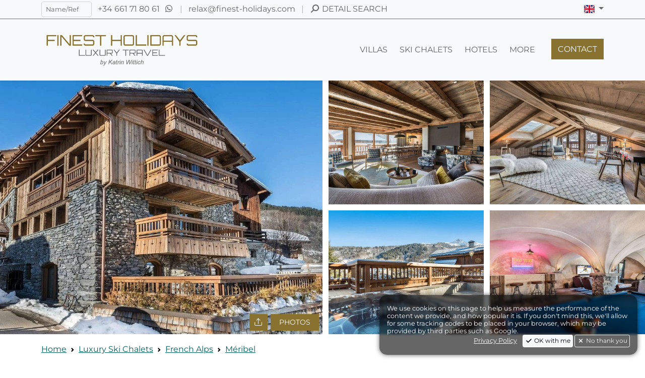

--- FILE ---
content_type: text/html; charset=UTF-8
request_url: https://www.finest-holidays.com/en/luxury-ski-chalets/french-alps/meribel/chalet-les-voutes/
body_size: 33512
content:
<!doctype html>
<html lang="en" class="finhols-styles use-webp with-img-animations"
	  data-template-class="FinestHolidays\Output\Templates\ListingTemplate">
<head>
	<link rel="preconnect" href="https://fonts.googleapis.com">
	<link rel="preconnect" href="https://fonts.gstatic.com" crossorigin>

	<meta charset="utf-8">
	<meta name="viewport" content="width=device-width, initial-scale=1, maximum-scale=1">
	<title>Chalet Les Voutes | Méribel | French Alps | Finest Holidays</title>
	<meta itemprop="name"
		  content="Chalet Les Voutes | Méribel | French Alps | Finest Holidays"/>
	<link rel="shortcut icon" href="/assets/logos/2022-07/icon/gold-light/favicon.ico">
	<link href="/dist/css/finest-front.min.css?ts=1768473487117" rel="stylesheet" />		<style>
		a:not(.btn):not(.nav-link):not(nav a):not(.footer-links a):not(.privacy-policy),
		a.foot-phone,
		a.foot-email{
			color: #6c541e !important;

		}

		.fh-vignettes.listing-vignette .text-fh-teal,
		#summary .text-fh-teal{
			color: #696969 !important;
		}

		#main-footer .text-reset.text-decoration-none {
			color: #89722F !important;

		}

		.link-color,
		.swiper-button-next:not(#slider-top .swiper-button-next),
		.swiper-button-prev:not(#slider-top .swiper-button-prev),
		.swiper-pagination-bullet-active,
		#slider-our-destinations--wrap,
		#breadcrumbs a,
		.breadcrumb-item a {
			color: #6c541e !important;
		}


	</style>
	<meta name="description" content="Chalet Les Voutes is a self-caterd luxury holiday property, in the village of Le Raffort, 150 meters from the gondola of l'Olympe which will take you easily into the cent...">
		<meta itemprop="description" content="Chalet Les Voutes is a self-caterd luxury holiday property, in the village of Le Raffort, 150 meters from the gondola of l'Olympe which will take you easily into the cent...">
		<link rel="canonical" href="https://www.finest-holidays.com/en/luxury-ski-chalets/french-alps/meribel/chalet-les-voutes/">
		<link rel="alternate" href="https://www.finest-holidays.com/de/luxus-ski-chalets/franzoesische-alpen/meribel/chalet-les-voutes/" hreflang="de">
		<link rel="alternate" href="https://www.finest-holidays.com/es/chalets-de-esqui/alpes-franceses/meribel/chalet-les-voutes/" hreflang="es">
		<meta name="author" content="FINEST HOLIDAYS">
		<meta name="audience" content="all">
		<meta name="robots" content="INDEX, FOLLOW, NOODP"></head>
<body lang="en" class="themed theme-light with-animations headers-transparent last-p--mb-0 no-top-img-content ">
	<header id="main-header" class="fixed-top user-select-none">
		<nav class="navs-top lh-sm xyz--d-none xyz--d-md-block xyz--d-lg-block">
			<div class="container">
				<div class="row py-2">
					<div class="col-9 col-md-8">
						<span class="me-2 d-none d-md-inline-block d-lg-inline-block d-xl-inline-block">
							<form class="finest-global-search">
								<input type="hidden" name="lang" value="en">
								<input type="search" name="q" placeholder="Name/Ref" class="form-control form-control-sm fh-top-quicksearch text-sm">
							</form>
						</span>
						<span class="d-inline-block"><a class="text-reset text-decoration-none" href="tel:+34661718061">
							<span class="d-inline-block d-lg-inline-block d-xl-none d-xxl-none"><i class="fa-fw fa-solid fa-phone"></i></span>
							<span class="d-none d-xl-inline-block d-xxl-inline-block">+34 661 71 80 61</span>
						</a></span>
						<span class="d-inline-block ms-1"><a class="text-reset text-decoration-none" href="https://wa.me/34661718061" target="_blank">
							<span><i class="fa-fw fa-brands fa-whatsapp"></i></span>
						</a></span>
						<span class="d-inline-block mx-2 opacity-50">|</span>
						<span class="d-inline-block"><a class="text-reset text-decoration-none" href="mailto:relax@finest-holidays.com">
							<span class="d-inline-block d-lg-inline-block d-xl-none d-xxl-none"><i class="fa-fw fa-regular fa-envelope"></i></span>
							<span class="d-none d-xl-inline-block d-xxl-inline-block">relax@finest-holidays.com</span>
						</a></span>
						<span class="d-inline-block mx-2 opacity-50">|</span>
						<span class="d-inline-block"><a class="text-reset text-decoration-none detailed-search-trigger" href="#" data-bs-toggle="modal" data-bs-target="#modals--detailed-search">
							<span class="d-inline-block"><i class="fa-fw fa-solid fa-magnifying-glass fa-flip-horizontal"></i></span>
							<span class="d-none d-xl-inline-block d-xxl-inline-block text-uppercase">Detail search</span>
						</a></span>
						<span class="d-inline-block d-md-none mx-2 opacity-50">|</span>
						<span class="d-inline-block d-md-none"><a class="text-reset text-decoration-none" href="/en/contact/">
							<span>Contact</span>
						</a></span>
					</div>
					<div class="col-3 col-md-4 text-end">
						<div class="dropdown d-inline-block">
							<a class="nav-link dropdown-toggle" href="#" role="button" data-bs-toggle="dropdown" aria-expanded="false">
								<span><span class="fi fi-gb"></span> <span class="visually-hidden">English</span></span>
							</a>
							<ul class="dropdown-menu dropdown-menu-end"><li><a class="dropdown-item" href="https://www.finest-holidays.com/de/luxus-ski-chalets/franzoesische-alpen/meribel/chalet-les-voutes/"><span class="fi fi-de me-2"></span>Deutsch</a></li><li><a class="dropdown-item" href="https://www.finest-holidays.com/es/chalets-de-esqui/alpes-franceses/meribel/chalet-les-voutes/"><span class="fi fi-es me-2"></span>Español</a></li></ul>
						</div>

											</div>
				</div>
			</div>
		</nav>
		
		<!-- CACHED SNIPPET 'front/nav/header/nav-main/en' - cached 2026-01-19T22:51:35+00:00, expires 2026-01-20T22:51:35+00:00 -->
			<nav class="navs-top navbar navbar-expand-lg XYZ---navbar-light XYZ---bg-light">
				<div class="container py-lg-3">
					<a href="/en/" class="navbar-brand fh-logo-wrap"><svg class="logo-svg" xmlns="http://www.w3.org/2000/svg" xmlns:xlink="http://www.w3.org/1999/xlink" version="1.1" baseProfile="full" viewBox="0 0 2304.00 460.80" xml:space="preserve">
	<g class="g1">
		<path stroke-width="0" stroke-linejoin="round" d="M 75.6058,170.904L 75.6058,19.5793L 213.696,19.5793L 213.696,36.5902L 92.6494,36.5902L 92.6494,86.6375L 189.953,86.6375L 189.953,103.845L 92.6494,103.845L 92.6494,170.904L 75.6058,170.904 Z "/>
		<rect x="228.605" y="19.5793" stroke-width="0" stroke-linejoin="round" width="17.2407" height="151.324"/>
		<path stroke-width="0" stroke-linejoin="round" d="M 270.639,170.904L 270.639,19.5793L 293.988,19.5793L 404.952,151.561L 404.952,19.5793L 421.963,19.5793L 421.963,170.904L 398.647,170.904L 287.683,38.9218L 287.683,170.904L 270.639,170.904 Z "/>
		<path stroke-width="0" stroke-linejoin="round" d="M 445.509,170.904L 445.509,19.5793L 583.599,19.5793L 583.599,36.5902L 462.553,36.5902L 462.553,86.6375L 559.856,86.6375L 559.856,103.845L 462.553,103.845L 462.553,153.893L 583.599,153.893L 583.599,170.904L 445.509,170.904 Z "/>
		<path stroke-width="0" stroke-linejoin="round" d="M 631.085,170.904C 626.465,170.904 622.229,169.781 618.376,167.537C 614.523,165.293 611.474,162.245 609.23,158.392C 606.986,154.539 605.864,150.302 605.864,145.683L 605.864,139.805L 622.908,139.805L 622.908,145.683C 622.908,147.916 623.712,149.842 625.322,151.463C 626.931,153.083 628.852,153.893 631.085,153.893L 731.968,153.893C 734.223,153.893 736.155,153.083 737.764,151.463C 739.373,149.842 740.177,147.916 740.177,145.683L 740.177,111.858C 740.177,109.603 739.373,107.704 737.764,106.161C 736.155,104.617 734.223,103.845 731.968,103.845L 631.085,103.845C 626.465,103.845 622.229,102.69 618.376,100.381C 614.523,98.0711 611.474,95.028 609.23,91.2514C 606.986,87.4749 605.864,83.266 605.864,78.6246L 605.864,44.8C 605.864,40.1806 606.986,35.9443 609.23,32.0912C 611.474,28.238 614.523,25.1894 618.376,22.9454C 622.229,20.7014 626.465,19.5793 631.085,19.5793L 731.968,19.5793C 736.609,19.5793 740.856,20.7014 744.709,22.9454C 748.563,25.1894 751.606,28.238 753.839,32.0912C 756.072,35.9443 757.188,40.1806 757.188,44.8L 757.188,50.6783L 740.177,50.6783L 740.177,44.8C 740.177,42.567 739.373,40.6404 737.764,39.0203C 736.155,37.4002 734.223,36.5902 731.968,36.5902L 631.085,36.5902C 628.852,36.5902 626.931,37.4002 625.322,39.0203C 623.712,40.6404 622.908,42.567 622.908,44.8L 622.908,78.6246C 622.908,80.8796 623.712,82.7789 625.322,84.3223C 626.931,85.8658 628.852,86.6375 631.085,86.6375L 731.968,86.6375C 736.609,86.6375 740.856,87.7923 744.709,90.1021C 748.563,92.4117 751.606,95.4549 753.839,99.2314C 756.072,103.008 757.188,107.217 757.188,111.858L 757.188,145.683C 757.188,150.302 756.072,154.539 753.839,158.392C 751.606,162.245 748.563,165.293 744.709,167.537C 740.856,169.781 736.609,170.904 731.968,170.904L 631.085,170.904 Z "/>
		<path stroke-width="0" stroke-linejoin="round" d="M 838.958,170.904L 838.958,36.5902L 771.703,36.5902L 771.703,19.5793L 923.028,19.5793L 923.028,36.5902L 855.969,36.5902L 855.969,170.904L 838.958,170.904 Z "/>
		<path stroke-width="0" stroke-linejoin="round" d="M 995.964,170.904L 995.964,19.5793L 1012.97,19.5793L 1012.97,86.6375L 1133.82,86.6375L 1133.82,19.5793L 1151.06,19.5793L 1151.06,170.904L 1133.82,170.904L 1133.82,103.845L 1012.97,103.845L 1012.97,170.904L 995.964,170.904 Z "/>
		<path stroke-width="0" stroke-linejoin="round" d="M 1199.21,170.904C 1194.57,170.904 1190.32,169.781 1186.47,167.537C 1182.61,165.293 1179.57,162.245 1177.34,158.392C 1175.1,154.539 1173.99,150.302 1173.99,145.683L 1173.99,44.8C 1173.99,40.1806 1175.1,35.9443 1177.34,32.0912C 1179.57,28.238 1182.61,25.1894 1186.47,22.9454C 1190.32,20.7014 1194.57,19.5793 1199.21,19.5793L 1300.09,19.5793C 1304.71,19.5793 1308.95,20.7014 1312.8,22.9454C 1316.65,25.1894 1319.7,28.238 1321.94,32.0912C 1324.19,35.9443 1325.31,40.1806 1325.31,44.8L 1325.31,145.683C 1325.31,150.302 1324.19,154.539 1321.94,158.392C 1319.7,162.245 1316.65,165.293 1312.8,167.537C 1308.95,169.781 1304.71,170.904 1300.09,170.904L 1199.21,170.904 Z M 1199.21,153.893L 1300.09,153.893C 1302.32,153.893 1304.24,153.083 1305.85,151.463C 1307.46,149.842 1308.27,147.916 1308.27,145.683L 1308.27,44.8C 1308.27,42.567 1307.46,40.6404 1305.85,39.0203C 1304.24,37.4002 1302.32,36.5902 1300.09,36.5902L 1199.21,36.5902C 1196.95,36.5902 1195.02,37.4002 1193.41,39.0203C 1191.8,40.6404 1191,42.567 1191,44.8L 1191,145.683C 1191,147.916 1191.8,149.842 1193.41,151.463C 1195.02,153.083 1196.95,153.893 1199.21,153.893 Z "/>
		<path stroke-width="0" stroke-linejoin="round" d="M 1349.05,170.904L 1349.05,19.3823L 1366.06,19.3823L 1366.06,153.893L 1500.38,153.893L 1500.38,170.904L 1349.05,170.904 Z "/>
		<rect x="1514.86" y="19.5793" stroke-width="0" stroke-linejoin="round" width="17.2407" height="151.324"/>
		<path stroke-width="0" stroke-linejoin="round" d="M 1557.32,170.904L 1557.32,19.5793L 1683.42,19.5793C 1688.04,19.5793 1692.28,20.7014 1696.13,22.9454C 1699.99,25.1894 1703.04,28.238 1705.28,32.0912C 1707.52,35.9443 1708.65,40.1806 1708.65,44.8L 1708.65,145.683C 1708.65,150.302 1707.52,154.539 1705.28,158.392C 1703.04,162.245 1699.99,165.293 1696.13,167.537C 1692.28,169.781 1688.04,170.904 1683.42,170.904L 1557.32,170.904 Z M 1582.54,153.893L 1683.42,153.893C 1685.68,153.893 1687.61,153.083 1689.22,151.463C 1690.83,149.842 1691.63,147.916 1691.63,145.683L 1691.63,44.8C 1691.63,42.567 1690.83,40.6404 1689.22,39.0203C 1687.61,37.4002 1685.68,36.5902 1683.42,36.5902L 1582.54,36.5902C 1580.31,36.5902 1578.39,37.4002 1576.78,39.0203C 1575.17,40.6404 1574.37,42.567 1574.37,44.8L 1574.37,145.683C 1574.37,147.916 1575.17,149.842 1576.78,151.463C 1578.39,153.083 1580.31,153.893 1582.54,153.893 Z "/>
		<path stroke-width="0" stroke-linejoin="round" d="M 1731.76,170.904L 1731.76,44.8C 1731.76,40.1806 1732.89,35.9443 1735.13,32.0912C 1737.37,28.238 1740.42,25.1894 1744.28,22.9454C 1748.13,20.7014 1752.37,19.5793 1756.98,19.5793L 1857.87,19.5793C 1862.49,19.5793 1866.72,20.7014 1870.58,22.9454C 1874.43,25.1894 1877.48,28.238 1879.72,32.0912C 1881.97,35.9443 1883.09,40.1806 1883.09,44.8L 1883.09,170.904L 1866.08,170.904L 1866.08,115.635L 1748.81,115.635L 1748.81,170.904L 1731.76,170.904 Z M 1748.81,98.591L 1866.08,98.591L 1866.08,44.8C 1866.08,42.567 1865.27,40.6404 1863.66,39.0203C 1862.05,37.4002 1860.12,36.5902 1857.87,36.5902L 1756.98,36.5902C 1754.75,36.5902 1752.83,37.4002 1751.22,39.0203C 1749.61,40.6404 1748.81,42.567 1748.81,44.8L 1748.81,98.591 Z "/>
		<path stroke-width="0" stroke-linejoin="round" d="M 1972.41,170.904L 1972.41,113.96L 1902.86,19.5793L 1922.4,19.5793L 1981.05,93.5666L 2039.04,19.5793L 2059.01,19.5793L 1989.46,113.96L 1989.46,170.904L 1972.41,170.904 Z "/>
		<path stroke-width="0" stroke-linejoin="round" d="M 2102.29,170.904C 2097.67,170.904 2093.44,169.781 2089.58,167.537C 2085.73,165.293 2082.68,162.245 2080.44,158.392C 2078.19,154.539 2077.07,150.302 2077.07,145.683L 2077.07,139.805L 2094.11,139.805L 2094.11,145.683C 2094.11,147.916 2094.92,149.842 2096.53,151.463C 2098.14,153.083 2100.06,153.893 2102.29,153.893L 2203.17,153.893C 2205.43,153.893 2207.36,153.083 2208.97,151.463C 2210.58,149.842 2211.38,147.916 2211.38,145.683L 2211.38,111.858C 2211.38,109.603 2210.58,107.704 2208.97,106.161C 2207.36,104.617 2205.43,103.845 2203.17,103.845L 2102.29,103.845C 2097.67,103.845 2093.44,102.69 2089.58,100.381C 2085.73,98.0711 2082.68,95.028 2080.44,91.2514C 2078.19,87.4749 2077.07,83.266 2077.07,78.6246L 2077.07,44.8C 2077.07,40.1806 2078.19,35.9443 2080.44,32.0912C 2082.68,28.238 2085.73,25.1894 2089.58,22.9454C 2093.44,20.7014 2097.67,19.5793 2102.29,19.5793L 2203.17,19.5793C 2207.82,19.5793 2212.06,20.7014 2215.92,22.9454C 2219.77,25.1894 2222.81,28.238 2225.05,32.0912C 2227.28,35.9443 2228.4,40.1806 2228.4,44.8L 2228.4,50.6783L 2211.38,50.6783L 2211.38,44.8C 2211.38,42.567 2210.58,40.6404 2208.97,39.0203C 2207.36,37.4002 2205.43,36.5902 2203.17,36.5902L 2102.29,36.5902C 2100.06,36.5902 2098.14,37.4002 2096.53,39.0203C 2094.92,40.6404 2094.11,42.567 2094.11,44.8L 2094.11,78.6246C 2094.11,80.8796 2094.92,82.7789 2096.53,84.3223C 2098.14,85.8658 2100.06,86.6375 2102.29,86.6375L 2203.17,86.6375C 2207.82,86.6375 2212.06,87.7923 2215.92,90.1021C 2219.77,92.4117 2222.81,95.4549 2225.05,99.2314C 2227.28,103.008 2228.4,107.217 2228.4,111.858L 2228.4,145.683C 2228.4,150.302 2227.28,154.539 2225.05,158.392C 2222.81,162.245 2219.77,165.293 2215.92,167.537C 2212.06,169.781 2207.82,170.904 2203.17,170.904L 2102.29,170.904 Z "/>
	</g>
	<g class="g2">
		<path stroke-width="0" stroke-linejoin="round" d="M 536.697,315.697L 536.697,227.682L 546.578,227.682L 546.578,305.816L 624.597,305.816L 624.597,315.697L 536.697,315.697 Z "/>
		<path stroke-width="0" stroke-linejoin="round" d="M 646.21,315.697C 643.514,315.697 641.047,315.045 638.808,313.741C 636.57,312.438 634.803,310.667 633.505,308.429C 632.208,306.191 631.56,303.73 631.56,301.047L 631.56,227.796L 641.441,227.796L 641.441,301.047C 641.441,302.344 641.908,303.463 642.843,304.404C 643.778,305.345 644.9,305.816 646.21,305.816L 704.81,305.816C 706.107,305.816 707.223,305.345 708.158,304.404C 709.093,303.463 709.56,302.344 709.56,301.047L 709.56,227.796L 719.46,227.796L 719.46,301.047C 719.46,303.73 718.808,306.191 717.505,308.429C 716.201,310.667 714.431,312.438 712.192,313.741C 709.954,315.045 707.493,315.697 704.81,315.697L 646.21,315.697 Z "/>
		<path stroke-width="0" stroke-linejoin="round" d="M 731.898,315.697L 731.898,315.582L 768.771,271.746L 731.898,227.911L 731.898,227.796L 744.602,227.796L 775.237,264.059L 805.758,227.796L 818.463,227.796L 818.463,227.911L 781.59,271.746L 818.577,315.582L 818.577,315.697L 805.758,315.697L 775.237,279.434L 744.602,315.697L 731.898,315.697 Z "/>
		<path stroke-width="0" stroke-linejoin="round" d="M 846.428,315.697C 843.732,315.697 841.264,315.045 839.026,313.741C 836.788,312.438 835.02,310.667 833.723,308.429C 832.426,306.191 831.778,303.73 831.778,301.047L 831.778,227.796L 841.659,227.796L 841.659,301.047C 841.659,302.344 842.126,303.463 843.061,304.404C 843.995,305.345 845.118,305.816 846.428,305.816L 905.028,305.816C 906.325,305.816 907.441,305.345 908.376,304.404C 909.31,303.463 909.778,302.344 909.778,301.047L 909.778,227.796L 919.678,227.796L 919.678,301.047C 919.678,303.73 919.026,306.191 917.723,308.429C 916.419,310.667 914.648,312.438 912.41,313.741C 910.172,315.045 907.711,315.697 905.028,315.697L 846.428,315.697 Z "/>
		<path stroke-width="0" stroke-linejoin="round" d="M 1007.58,315.697L 978.889,281.513L 991.822,281.513L 1020.63,315.582L 1020.63,315.697L 1007.58,315.697 Z M 933.336,315.697L 933.336,227.911L 1006.59,227.911C 1009.28,227.911 1011.75,228.585 1013.99,229.933C 1016.23,231.281 1017.99,233.052 1019.29,235.245C 1020.59,237.439 1021.24,239.877 1021.24,242.561L 1021.24,268.332C 1021.24,271.015 1020.59,273.457 1019.29,275.657C 1017.99,277.857 1016.23,279.628 1013.99,280.97C 1011.75,282.311 1009.28,282.982 1006.59,282.982L 943.236,282.982L 943.236,315.697L 933.336,315.697 Z M 947.986,272.967L 1006.59,272.967C 1007.9,272.967 1009.02,272.519 1009.95,271.622C 1010.89,270.726 1011.36,269.629 1011.36,268.332L 1011.36,242.561C 1011.36,241.264 1010.89,240.148 1009.95,239.213C 1009.02,238.278 1007.9,237.811 1006.59,237.811L 947.986,237.811C 946.689,237.811 945.573,238.278 944.638,239.213C 943.704,240.148 943.236,241.264 943.236,242.561L 943.236,268.332C 943.236,269.629 943.704,270.726 944.638,271.622C 945.573,272.519 946.689,272.967 947.986,272.967 Z "/>
		<path stroke-width="0" stroke-linejoin="round" d="M 1072.15,315.697L 1072.15,282.62L 1031.75,227.796L 1043.1,227.796L 1077.17,270.774L 1110.85,227.796L 1122.45,227.796L 1082.05,282.62L 1082.05,315.697L 1072.15,315.697 Z "/>
		<path stroke-width="0" stroke-linejoin="round" d="M 1201.2,315.697L 1201.2,237.677L 1162.13,237.677L 1162.13,227.796L 1250.03,227.796L 1250.03,237.677L 1211.08,237.677L 1211.08,315.697L 1201.2,315.697 Z "/>
		<path stroke-width="0" stroke-linejoin="round" d="M 1333.54,315.697L 1304.85,281.513L 1317.79,281.513L 1346.59,315.582L 1346.59,315.697L 1333.54,315.697 Z M 1259.3,315.697L 1259.3,227.911L 1332.55,227.911C 1335.25,227.911 1337.71,228.585 1339.95,229.933C 1342.19,231.281 1343.96,233.052 1345.26,235.245C 1346.55,237.439 1347.2,239.877 1347.2,242.561L 1347.2,268.332C 1347.2,271.015 1346.55,273.457 1345.26,275.657C 1343.96,277.857 1342.19,279.628 1339.95,280.97C 1337.71,282.311 1335.25,282.982 1332.55,282.982L 1269.2,282.982L 1269.2,315.697L 1259.3,315.697 Z M 1273.95,272.967L 1332.55,272.967C 1333.86,272.967 1334.98,272.519 1335.92,271.622C 1336.85,270.726 1337.32,269.629 1337.32,268.332L 1337.32,242.561C 1337.32,241.264 1336.85,240.148 1335.92,239.213C 1334.98,238.278 1333.86,237.811 1332.55,237.811L 1273.95,237.811C 1272.65,237.811 1271.54,238.278 1270.6,239.213C 1269.67,240.148 1269.2,241.264 1269.2,242.561L 1269.2,268.332C 1269.2,269.629 1269.67,270.726 1270.6,271.622C 1271.54,272.519 1272.65,272.967 1273.95,272.967 Z "/>
		<path stroke-width="0" stroke-linejoin="round" d="M 1360.88,315.697L 1360.88,242.446C 1360.88,239.763 1361.53,237.302 1362.83,235.064C 1364.14,232.826 1365.91,231.055 1368.15,229.751C 1370.38,228.448 1372.85,227.796 1375.53,227.796L 1434.13,227.796C 1436.81,227.796 1439.27,228.448 1441.51,229.751C 1443.75,231.055 1445.52,232.826 1446.82,235.064C 1448.13,237.302 1448.78,239.763 1448.78,242.446L 1448.78,315.697L 1438.9,315.697L 1438.9,283.592L 1370.78,283.592L 1370.78,315.697L 1360.88,315.697 Z M 1370.78,273.692L 1438.9,273.692L 1438.9,242.446C 1438.9,241.149 1438.43,240.03 1437.5,239.089C 1436.56,238.148 1435.44,237.677 1434.13,237.677L 1375.53,237.677C 1374.23,237.677 1373.12,238.148 1372.18,239.089C 1371.25,240.03 1370.78,241.149 1370.78,242.446L 1370.78,273.692 Z "/>
		<path stroke-width="0" stroke-linejoin="round" d="M 1511.54,315.697L 1460.62,227.796L 1472.22,227.796L 1517.28,306.044L 1562.2,227.796L 1573.8,227.796L 1523,315.697L 1511.54,315.697 Z "/>
		<path stroke-width="0" stroke-linejoin="round" d="M 1585.51,315.697L 1585.51,227.796L 1665.73,227.796L 1665.73,237.677L 1595.41,237.677L 1595.41,266.749L 1651.93,266.749L 1651.93,276.744L 1595.41,276.744L 1595.41,305.816L 1665.73,305.816L 1665.73,315.697L 1585.51,315.697 Z "/>
		<path stroke-width="0" stroke-linejoin="round" d="M 1679.4,315.697L 1679.4,227.682L 1689.28,227.682L 1689.28,305.816L 1767.3,305.816L 1767.3,315.697L 1679.4,315.697 Z "/>
	</g>
	<g class="g3">
		<path stroke-width="0" stroke-linejoin="round" d="M 841.998,436.5L 854.91,374.524L 862.791,374.524L 857.855,396.756C 860.249,394.604 862.424,393.086 864.378,392.203C 866.333,391.32 868.368,390.878 870.484,390.878C 874.636,390.878 878.099,392.427 880.874,395.525C 883.649,398.623 885.037,403.131 885.037,409.049C 885.037,412.985 884.486,416.588 883.383,419.856C 882.28,423.124 880.917,425.868 879.294,428.087C 877.671,430.306 875.99,432.079 874.25,433.406C 872.511,434.733 870.733,435.724 868.917,436.379C 867.102,437.033 865.351,437.361 863.665,437.361C 860.778,437.361 858.232,436.603 856.026,435.088C 853.82,433.572 852.099,431.255 850.861,428.134L 849.005,436.5L 841.998,436.5 Z M 853.094,418.128L 852.785,419.499C 852.785,423.364 853.695,426.303 855.515,428.316C 857.335,430.329 859.604,431.335 862.32,431.335C 864.983,431.335 867.429,430.4 869.657,428.531C 871.885,426.661 873.715,423.743 875.145,419.775C 876.575,415.807 877.29,412.151 877.29,408.807C 877.29,405.032 876.402,402.104 874.627,400.024C 872.852,397.944 870.655,396.904 868.037,396.904C 865.338,396.904 862.858,397.964 860.599,400.085C 858.339,402.205 856.452,405.467 854.937,409.869C 853.708,413.16 853.094,415.913 853.094,418.128 Z "/>
		<path stroke-width="0" stroke-linejoin="round" d="M 887.619,453.648L 888.48,446.17C 889.995,446.61 891.475,446.829 892.918,446.829C 894.407,446.829 895.613,446.489 896.536,445.807C 897.729,444.91 899.029,443.225 900.437,440.75L 902.858,436.433L 895.366,391.739L 903.113,391.739L 906.462,413.877C 907.135,418.253 907.709,422.624 908.184,426.991L 928.076,391.739L 935.823,391.739L 907.417,442.122C 904.674,447.161 902.239,450.497 900.114,452.128C 897.989,453.76 895.546,454.576 892.784,454.576C 891.018,454.576 889.296,454.267 887.619,453.648 Z "/>
		<path stroke-width="0" stroke-linejoin="round" d="M 958.203,436.5L 971.034,374.524L 978.916,374.524L 972.622,404.987L 1007.11,374.524L 1018.46,374.524L 989.931,399.984L 1010.67,436.5L 1001.91,436.5L 984,404.987L 970.066,417.294L 966.085,436.5L 958.203,436.5 Z "/>
		<path stroke-width="0" stroke-linejoin="round" d="M 1046,430.945C 1043.36,433.223 1040.81,434.861 1038.37,435.861C 1035.93,436.861 1033.31,437.361 1030.52,437.361C 1026.39,437.361 1023.06,436.15 1020.53,433.729C 1018,431.308 1016.74,428.206 1016.74,424.422C 1016.74,421.929 1017.28,419.724 1018.37,417.805C 1019.46,415.886 1020.91,414.346 1022.71,413.185C 1024.51,412.024 1026.72,411.192 1029.33,410.69C 1031.49,410.358 1034.89,410.094 1039.53,409.896C 1044.18,409.699 1047.51,409.197 1049.53,408.39C 1050.05,406.31 1050.31,404.579 1050.31,403.198C 1050.31,401.423 1049.67,400.029 1048.41,399.016C 1046.68,397.608 1044.15,396.904 1040.82,396.904C 1037.7,396.904 1035.13,397.65 1033.14,399.143C 1031.14,400.636 1029.69,402.759 1028.79,405.512L 1021.04,404.651C 1022.6,400.204 1025.08,396.796 1028.47,394.429C 1031.87,392.062 1036.14,390.878 1041.31,390.878C 1046.81,390.878 1051.16,392.197 1054.37,394.833C 1056.83,396.787 1058.05,399.334 1058.05,402.472C 1058.05,404.857 1057.74,407.614 1057.1,410.744L 1054.83,421.84C 1054.11,425.364 1053.75,428.233 1053.75,430.448C 1053.75,431.846 1054.03,433.864 1054.6,436.5L 1046.78,436.5C 1046.42,435.038 1046.16,433.187 1046,430.945 Z M 1048.5,413.73C 1047.5,414.151 1046.43,414.474 1045.28,414.698C 1044.14,414.922 1041.94,415.16 1038.69,415.411C 1034.69,415.796 1031.78,416.289 1029.96,416.89C 1028.15,417.491 1026.78,418.444 1025.86,419.748C 1024.94,421.053 1024.48,422.499 1024.48,424.086C 1024.48,426.193 1025.22,427.928 1026.68,429.291C 1028.15,430.654 1030.24,431.335 1032.94,431.335C 1035.45,431.335 1037.87,430.674 1040.19,429.351C 1042.5,428.029 1044.29,426.186 1045.55,423.824C 1046.81,421.461 1047.8,418.096 1048.5,413.73 Z "/>
		<path stroke-width="0" stroke-linejoin="round" d="M 1081.25,430.461L 1080,436.688C 1078.18,437.137 1076.42,437.361 1074.7,437.361C 1071.72,437.361 1069.34,436.616 1067.58,435.128C 1066.23,434.007 1065.56,432.478 1065.56,430.542C 1065.56,429.555 1065.93,427.291 1066.66,423.75L 1071.83,397.765L 1066.66,397.765L 1068.38,391.739L 1073.55,391.739L 1075.9,380.105L 1084.74,374.524L 1081.3,391.739L 1089.04,391.739L 1087.32,397.765L 1079.57,397.765L 1074.41,422.808C 1073.77,425.991 1073.45,427.897 1073.45,428.524C 1073.45,429.43 1073.71,430.125 1074.23,430.609C 1074.74,431.093 1075.59,431.335 1076.76,431.335C 1078.45,431.335 1079.95,431.044 1081.25,430.461 Z "/>
		<path stroke-width="0" stroke-linejoin="round" d="M 1087.32,436.5L 1096.79,391.739L 1104.68,391.739L 1102.55,399.849C 1105.01,396.801 1107.34,394.544 1109.55,393.078C 1111.75,391.611 1114,390.878 1116.29,390.878C 1117.81,390.878 1119.67,391.165 1121.87,391.739L 1118.77,399.486C 1117.45,397.765 1116,396.904 1114.44,396.904C 1111.77,396.904 1108.98,398.484 1106.06,401.645C 1103.14,404.806 1100.78,410.484 1098.97,418.679L 1095.2,436.5L 1087.32,436.5 Z "/>
		<path stroke-width="0" stroke-linejoin="round" d="M 1127.02,382.271L 1128.64,374.524L 1136.52,374.524L 1134.91,382.271L 1127.02,382.271 Z M 1115.73,436.5L 1125.06,391.739L 1132.93,391.739L 1123.61,436.5L 1115.73,436.5 Z "/>
		<path stroke-width="0" stroke-linejoin="round" d="M 1134.66,436.5L 1144,391.739L 1151.88,391.739L 1150.14,400.051C 1153.15,396.823 1155.95,394.487 1158.56,393.044C 1161.17,391.6 1163.84,390.878 1166.57,390.878C 1170.19,390.878 1173.03,391.867 1175.09,393.844C 1177.16,395.821 1178.19,398.46 1178.19,401.759C 1178.19,403.409 1177.8,406.009 1177.02,409.56L 1170.95,436.5L 1163.07,436.5L 1169.3,408.054C 1169.92,405.301 1170.22,403.261 1170.22,401.934C 1170.22,400.437 1169.71,399.224 1168.67,398.296C 1167.64,397.368 1166.14,396.904 1164.19,396.904C 1160.24,396.904 1156.73,398.321 1153.65,401.154C 1150.58,403.987 1148.32,408.847 1146.88,415.734L 1142.55,436.5L 1134.66,436.5 Z "/>
		<path stroke-width="0" stroke-linejoin="round" d="M 1218.16,436.5L 1214.72,374.524L 1222.46,374.524L 1224.04,405.391C 1224.11,406.861 1224.31,410.815 1224.64,417.253C 1224.73,419.047 1224.79,420.302 1224.83,421.019C 1224.86,421.495 1225.07,422.925 1225.48,425.31C 1228.83,418.208 1231.25,413.209 1232.73,410.313L 1251.31,374.524L 1260.34,374.524L 1262.79,410.865C 1263.05,414.971 1263.53,420.073 1264.21,426.171C 1264.66,424.799 1265.45,422.759 1266.58,420.051C 1268.74,415.55 1270.34,412.331 1271.38,410.394L 1289.17,374.524L 1297.78,374.524L 1266.07,436.5L 1256.89,436.5L 1254.29,399.123C 1254.07,395.931 1253.65,391.748 1253.02,386.575C 1251.26,390.789 1249.8,394.066 1248.62,396.406L 1227.8,436.5L 1218.16,436.5 Z "/>
		<path stroke-width="0" stroke-linejoin="round" d="M 1300.9,382.271L 1302.52,374.524L 1310.4,374.524L 1308.78,382.271L 1300.9,382.271 Z M 1289.6,436.5L 1298.94,391.739L 1306.81,391.739L 1297.49,436.5L 1289.6,436.5 Z "/>
		<path stroke-width="0" stroke-linejoin="round" d="M 1326.58,430.461L 1325.33,436.688C 1323.51,437.137 1321.74,437.361 1320.03,437.361C 1317.04,437.361 1314.67,436.616 1312.9,435.128C 1311.55,434.007 1310.88,432.478 1310.88,430.542C 1310.88,429.555 1311.25,427.291 1311.98,423.75L 1317.15,397.765L 1311.98,397.765L 1313.71,391.739L 1318.87,391.739L 1321.22,380.105L 1330.06,374.524L 1326.62,391.739L 1334.36,391.739L 1332.64,397.765L 1324.9,397.765L 1319.73,422.808C 1319.09,425.991 1318.78,427.897 1318.78,428.524C 1318.78,429.43 1319.03,430.125 1319.55,430.609C 1320.07,431.093 1320.91,431.335 1322.09,431.335C 1323.77,431.335 1325.27,431.044 1326.58,430.461 Z "/>
		<path stroke-width="0" stroke-linejoin="round" d="M 1350.68,430.461L 1349.43,436.688C 1347.61,437.137 1345.84,437.361 1344.13,437.361C 1341.14,437.361 1338.77,436.616 1337,435.128C 1335.66,434.007 1334.98,432.478 1334.98,430.542C 1334.98,429.555 1335.35,427.291 1336.09,423.75L 1341.25,397.765L 1336.09,397.765L 1337.81,391.739L 1342.97,391.739L 1345.33,380.105L 1354.16,374.524L 1350.72,391.739L 1358.47,391.739L 1356.75,397.765L 1349,397.765L 1343.83,422.808C 1343.2,425.991 1342.88,427.897 1342.88,428.524C 1342.88,429.43 1343.14,430.125 1343.65,430.609C 1344.17,431.093 1345.01,431.335 1346.19,431.335C 1347.87,431.335 1349.37,431.044 1350.68,430.461 Z "/>
		<path stroke-width="0" stroke-linejoin="round" d="M 1368.04,382.271L 1369.66,374.524L 1377.54,374.524L 1375.92,382.271L 1368.04,382.271 Z M 1356.75,436.5L 1366.08,391.739L 1373.95,391.739L 1364.63,436.5L 1356.75,436.5 Z "/>
		<path stroke-width="0" stroke-linejoin="round" d="M 1405.81,420.145L 1413.56,421.006C 1411.66,426.538 1408.97,430.647 1405.49,433.332C 1402,436.018 1398.03,437.361 1393.58,437.361C 1388.78,437.361 1384.88,435.798 1381.89,432.673C 1378.9,429.549 1377.4,425.18 1377.4,419.567C 1377.4,414.707 1378.38,409.932 1380.34,405.243C 1382.29,400.553 1385.09,396.987 1388.74,394.544C 1392.38,392.1 1396.54,390.878 1401.22,390.878C 1406.07,390.878 1409.92,392.295 1412.75,395.129C 1415.58,397.962 1417,401.71 1417,406.373L 1409.25,407.233C 1409.23,403.996 1408.4,401.466 1406.78,399.641C 1405.16,397.816 1403.02,396.904 1400.38,396.904C 1397.3,396.904 1394.64,397.868 1392.38,399.796C 1390.13,401.723 1388.36,404.653 1387.07,408.585C 1385.79,412.517 1385.15,416.298 1385.15,419.93C 1385.15,423.732 1385.97,426.583 1387.61,428.484C 1389.25,430.385 1391.28,431.335 1393.69,431.335C 1396.1,431.335 1398.41,430.414 1400.62,428.571C 1402.82,426.729 1404.55,423.92 1405.81,420.145 Z "/>
		<path stroke-width="0" stroke-linejoin="round" d="M 1418.72,436.5L 1431.63,374.524L 1439.51,374.524L 1434.51,398.531C 1437.38,395.797 1440.05,393.837 1442.52,392.654C 1444.99,391.47 1447.54,390.878 1450.15,390.878C 1453.9,390.878 1456.81,391.856 1458.89,393.811C 1460.96,395.765 1462,398.343 1462,401.544C 1462,403.113 1461.55,405.996 1460.63,410.192L 1455,436.5L 1447.13,436.5L 1452.79,409.331C 1453.61,405.386 1454.01,402.907 1454.01,401.894C 1454.01,400.423 1453.51,399.224 1452.51,398.296C 1451.5,397.368 1450.05,396.904 1448.15,396.904C 1445.41,396.904 1442.8,397.632 1440.31,399.09C 1437.83,400.547 1435.88,402.544 1434.47,405.081C 1433.06,407.619 1431.77,411.703 1430.6,417.334L 1426.6,436.5L 1418.72,436.5 Z "/>
	</g>
</svg>
</a>

					<button class="navbar-toggler" type="button" data-bs-toggle="collapse" data-bs-target="#nav-main" aria-controls="nav-main" aria-expanded="false" aria-label="Toggle navigation">
						<span class="navbar-toggler-icon"></span>
					</button>

					<div class="collapse navbar-collapse" id="nav-main">
						<!--<form class="d-flex d-lg-none XYZ---d-md-none" role="search">
							<input class="form-control me-2" type="search" placeholder="Search" aria-label="Search">
							<button class="btn btn-outline-success" type="submit">Search</button>
						</form>-->

						<ul class="navbar-nav ms-auto ps-lg-0">
							<!--
							<li class="nav-item">
								<a class="nav-link text-reset" href="#">Regular link</a>
							</li>
							<li class="nav-item">
								<a class="nav-link text-reset active text-decoration-underline" href="#">Active link</a>
							</li>
							-->

																		<li class="nav-item ms-lg-2 dropdown position-static">
												<a class="nav-link text-reset dropdown-toggle no-caret text-uppercase" href="/en/luxury-villas/" id="nav-main--1" role="button" data-bs-toggle="dropdown" aria-expanded="false">
													<span>Villas</span>
												</a>
												<div class="dropdown-menu mega-dropdown w-100 mt-0 rounded-0" aria-labelledby="nav-main--1">
													<div class="container">
														<div class="row my-4"><div class="col-md-12 mb-2"><ul class="list-group list-group-flush"><li class="mb-0 list-group-item list-group-item-action"><a href="/en/luxury-villas/" class="btn btn-sm btn-finhols-gold text-uppercase"><span>Villas</span> <span>(home)</span></a></li></ul></div><div class="col-md-6 col-xl-4 mb-4 mb-xl-0"><div class="list-group list-group-flush"><a href="/en/luxury-villas/france/" class="mb-0 list-group-item list-group-item-action text-uppercase text-fh-gold"><span>France</span></a><a href="/en/luxury-villas/france/st-tropez/" class="list-group-item list-group-item-action"><i class="fas fa-caret-right pe-2"></i> St. Tropez</a><a href="/en/luxury-villas/france/cote-d-azur/" class="list-group-item list-group-item-action"><i class="fas fa-caret-right pe-2"></i> Côte d'Azur</a><a href="/en/luxury-villas/france/corsica/" class="list-group-item list-group-item-action"><i class="fas fa-caret-right pe-2"></i> Corsica</a><a href="/en/luxury-villas/france/paris/" class="list-group-item list-group-item-action"><i class="fas fa-caret-right pe-2"></i> Paris</a></div><div class="list-group list-group-flush"><a href="/en/luxury-villas/spain/" class="mb-0 list-group-item list-group-item-action text-uppercase text-fh-gold"><span>Spain</span></a><a href="/en/luxury-villas/spain/mallorca/" class="list-group-item list-group-item-action"><i class="fas fa-caret-right pe-2"></i> Mallorca</a><a href="/en/luxury-villas/spain/ibiza/" class="list-group-item list-group-item-action"><i class="fas fa-caret-right pe-2"></i> Ibiza</a></div></div><div class="col-md-6 col-xl-4 mb-4 mb-xl-0"><div class="list-group list-group-flush"><a href="/en/luxury-villas/greece/" class="mb-0 list-group-item list-group-item-action text-uppercase text-fh-gold"><span>Greece</span></a><a href="/en/luxury-villas/greece/zakynthos/" class="list-group-item list-group-item-action"><i class="fas fa-caret-right pe-2"></i> Zakynthos</a><a href="/en/luxury-villas/greece/mykonos/" class="list-group-item list-group-item-action"><i class="fas fa-caret-right pe-2"></i> Mykonos</a><a href="/en/luxury-villas/greece/samos/" class="list-group-item list-group-item-action"><i class="fas fa-caret-right pe-2"></i> Samos</a><a href="/en/luxury-villas/greece/santorini/" class="list-group-item list-group-item-action"><i class="fas fa-caret-right pe-2"></i> Santorini</a><a href="/en/luxury-villas/greece/lesvos/" class="list-group-item list-group-item-action"><i class="fas fa-caret-right pe-2"></i> Lesvos</a><a href="/en/luxury-villas/greece/corfu/" class="list-group-item list-group-item-action"><i class="fas fa-caret-right pe-2"></i> Corfu</a></div><div class="list-group list-group-flush"><a href="/en/luxury-villas/italy/" class="mb-0 list-group-item list-group-item-action text-uppercase text-fh-gold"><span>Italy</span></a><a href="/en/luxury-villas/italy/lake-como/" class="list-group-item list-group-item-action"><i class="fas fa-caret-right pe-2"></i> Lake Como</a><a href="/en/luxury-villas/italy/capri/" class="list-group-item list-group-item-action"><i class="fas fa-caret-right pe-2"></i> Capri</a><a href="/en/luxury-villas/italy/sardinia/" class="list-group-item list-group-item-action"><i class="fas fa-caret-right pe-2"></i> Sardinia</a></div></div><div class="col-md-6 col-xl-4 mb-4 mb-xl-0"><div class="list-group list-group-flush"><a href="/en/luxury-villas/caribbean/" class="mb-0 list-group-item list-group-item-action text-uppercase text-fh-gold"><span>Caribbean</span></a><a href="/en/luxury-villas/caribbean/turks-and-caicos/" class="list-group-item list-group-item-action"><i class="fas fa-caret-right pe-2"></i> Turks and Caicos</a><a href="/en/luxury-villas/caribbean/grenada/" class="list-group-item list-group-item-action"><i class="fas fa-caret-right pe-2"></i> Grenada</a><a href="/en/luxury-villas/caribbean/virgin-islands/" class="list-group-item list-group-item-action"><i class="fas fa-caret-right pe-2"></i> Virgin Islands</a><a href="/en/luxury-villas/caribbean/stmartin/" class="list-group-item list-group-item-action"><i class="fas fa-caret-right pe-2"></i> St. Martin</a><a href="/en/luxury-villas/caribbean/st-barth/" class="list-group-item list-group-item-action"><i class="fas fa-caret-right pe-2"></i> St. Barth</a></div><div class="list-group list-group-flush"><a href="/en/luxury-villas/south-africa/" class="mb-0 list-group-item list-group-item-action text-uppercase text-fh-gold"><span>South Africa</span></a><a href="/en/luxury-villas/south-africa/bantry-bay/" class="list-group-item list-group-item-action"><i class="fas fa-caret-right pe-2"></i> Bantry Bay</a></div></div></div>
													</div>
												</div>
											</li>
																					<li class="nav-item ms-lg-2 dropdown position-static">
												<a class="nav-link text-reset dropdown-toggle no-caret text-uppercase" href="/en/luxury-ski-chalets/" id="nav-main--2" role="button" data-bs-toggle="dropdown" aria-expanded="false">
													<span>Ski Chalets</span>
												</a>
												<div class="dropdown-menu mega-dropdown w-100 mt-0 rounded-0" aria-labelledby="nav-main--2">
													<div class="container">
														<div class="row my-4"><div class="col-md-12 mb-2"><ul class="list-group list-group-flush"><li class="mb-0 list-group-item list-group-item-action"><a href="/en/luxury-ski-chalets/" class="btn btn-sm btn-finhols-gold text-uppercase"><span>Ski Chalets</span> <span>(home)</span></a></li></ul></div><div class="col-md-6 col-xl-4 mb-4 mb-xl-0"><div class="list-group list-group-flush"><a href="/en/luxury-ski-chalets/french-alps/" class="mb-0 list-group-item list-group-item-action text-uppercase text-fh-gold"><span>French Alps</span></a><a href="/en/luxury-ski-chalets/french-alps/chamonix/" class="list-group-item list-group-item-action"><i class="fas fa-caret-right pe-2"></i> Chamonix</a><a href="/en/luxury-ski-chalets/french-alps/chatel/" class="list-group-item list-group-item-action"><i class="fas fa-caret-right pe-2"></i> Châtel</a><a href="/en/luxury-ski-chalets/french-alps/courchevel-1300/" class="list-group-item list-group-item-action"><i class="fas fa-caret-right pe-2"></i> Courchevel 1300</a><a href="/en/luxury-ski-chalets/french-alps/courchevel-1550/" class="list-group-item list-group-item-action"><i class="fas fa-caret-right pe-2"></i> Courchevel 1550</a><a href="/en/luxury-ski-chalets/french-alps/courchevel-1650/" class="list-group-item list-group-item-action"><i class="fas fa-caret-right pe-2"></i> Courchevel 1650</a><a href="/en/luxury-ski-chalets/french-alps/courchevel-1850/" class="list-group-item list-group-item-action"><i class="fas fa-caret-right pe-2"></i> Courchevel 1850</a><a href="/en/luxury-ski-chalets/french-alps/les-gets/" class="list-group-item list-group-item-action"><i class="fas fa-caret-right pe-2"></i> Les Gets</a><a href="/en/luxury-ski-chalets/french-alps/meribel/" class="list-group-item list-group-item-action"><i class="fas fa-caret-right pe-2"></i> Méribel</a><a href="/en/luxury-ski-chalets/french-alps/megeve/" class="list-group-item list-group-item-action"><i class="fas fa-caret-right pe-2"></i> Megève</a><a href="/en/luxury-ski-chalets/french-alps/morzine/" class="list-group-item list-group-item-action"><i class="fas fa-caret-right pe-2"></i> Morzine</a><a href="/en/luxury-ski-chalets/french-alps/st-gervais/" class="list-group-item list-group-item-action"><i class="fas fa-caret-right pe-2"></i> St Gervais</a><a href="/en/luxury-ski-chalets/french-alps/stmartindebelleville/" class="list-group-item list-group-item-action"><i class="fas fa-caret-right pe-2"></i> St. Martin de Belleville</a><a href="/en/luxury-ski-chalets/french-alps/tignes/" class="list-group-item list-group-item-action"><i class="fas fa-caret-right pe-2"></i> Tignes</a><a href="/en/luxury-ski-chalets/french-alps/val-d-isere/" class="list-group-item list-group-item-action"><i class="fas fa-caret-right pe-2"></i> Val d'Isère</a><a href="/en/luxury-ski-chalets/french-alps/val-thorens/" class="list-group-item list-group-item-action"><i class="fas fa-caret-right pe-2"></i> Val Thorens</a></div></div><div class="col-md-6 col-xl-4 mb-4 mb-xl-0"><div class="list-group list-group-flush"><a href="/en/luxury-ski-chalets/swiss-alps/" class="mb-0 list-group-item list-group-item-action text-uppercase text-fh-gold"><span>Swiss Alps</span></a><a href="/en/luxury-ski-chalets/swiss-alps/crans-montana/" class="list-group-item list-group-item-action"><i class="fas fa-caret-right pe-2"></i> Crans Montana</a><a href="/en/luxury-ski-chalets/swiss-alps/gstaad/" class="list-group-item list-group-item-action"><i class="fas fa-caret-right pe-2"></i> Gstaad</a><a href="/en/luxury-ski-chalets/swiss-alps/klosters/" class="list-group-item list-group-item-action"><i class="fas fa-caret-right pe-2"></i> Klosters</a><a href="/en/luxury-ski-chalets/swiss-alps/st-moritz/" class="list-group-item list-group-item-action"><i class="fas fa-caret-right pe-2"></i> St Moritz</a><a href="/en/luxury-ski-chalets/swiss-alps/verbier/" class="list-group-item list-group-item-action"><i class="fas fa-caret-right pe-2"></i> Verbier</a><a href="/en/luxury-ski-chalets/swiss-alps/veysonnaz/" class="list-group-item list-group-item-action"><i class="fas fa-caret-right pe-2"></i> Veysonnaz</a><a href="/en/luxury-ski-chalets/swiss-alps/zermatt/" class="list-group-item list-group-item-action"><i class="fas fa-caret-right pe-2"></i> Zermatt</a></div></div><div class="col-md-6 col-xl-4 mb-4 mb-xl-0"><div class="list-group list-group-flush"><a href="/en/luxury-ski-chalets/austrian-alps/" class="mb-0 list-group-item list-group-item-action text-uppercase text-fh-gold"><span>Austrian Alps</span></a><a href="/en/luxury-ski-chalets/austrian-alps/fuegen/" class="list-group-item list-group-item-action"><i class="fas fa-caret-right pe-2"></i> Fügen</a><a href="/en/luxury-ski-chalets/austrian-alps/kitzbuehel/" class="list-group-item list-group-item-action"><i class="fas fa-caret-right pe-2"></i> Kitzbühel</a><a href="/en/luxury-ski-chalets/austrian-alps/lech/" class="list-group-item list-group-item-action"><i class="fas fa-caret-right pe-2"></i> Lech</a><a href="/en/luxury-ski-chalets/austrian-alps/leogang/" class="list-group-item list-group-item-action"><i class="fas fa-caret-right pe-2"></i> Leogang</a><a href="/en/luxury-ski-chalets/austrian-alps/st-anton/" class="list-group-item list-group-item-action"><i class="fas fa-caret-right pe-2"></i> St. Anton</a><a href="/en/luxury-ski-chalets/austrian-alps/zug/" class="list-group-item list-group-item-action"><i class="fas fa-caret-right pe-2"></i> Zug</a><a href="/en/luxury-ski-chalets/austrian-alps/zurs/" class="list-group-item list-group-item-action"><i class="fas fa-caret-right pe-2"></i> Zürs</a></div><div class="list-group list-group-flush"><a href="/en/luxury-ski-chalets/italian-alps/" class="mb-0 list-group-item list-group-item-action text-uppercase text-fh-gold"><span>Italian Alps</span></a><a href="/en/luxury-ski-chalets/italian-alps/arabba/" class="list-group-item list-group-item-action"><i class="fas fa-caret-right pe-2"></i> Arabba</a><a href="/en/luxury-ski-chalets/italian-alps/selva-val-gardena/" class="list-group-item list-group-item-action"><i class="fas fa-caret-right pe-2"></i> Selva Val Gardena</a><a href="/en/luxury-ski-chalets/italian-alps/sestriere/" class="list-group-item list-group-item-action"><i class="fas fa-caret-right pe-2"></i> Sestriere</a><a href="/en/luxury-ski-chalets/italian-alps/livigno/" class="list-group-item list-group-item-action"><i class="fas fa-caret-right pe-2"></i> Livigno </a><a href="/en/luxury-ski-chalets/italian-alps/madonna-di-campiglio/" class="list-group-item list-group-item-action"><i class="fas fa-caret-right pe-2"></i> Madonna di Campiglio</a><a href="/en/luxury-ski-chalets/italian-alps/cervinia/" class="list-group-item list-group-item-action"><i class="fas fa-caret-right pe-2"></i> Cervinia</a><a href="/en/luxury-ski-chalets/italian-alps/chamois/" class="list-group-item list-group-item-action"><i class="fas fa-caret-right pe-2"></i> Chamois</a><a href="/en/luxury-ski-chalets/italian-alps/cortina-d-ampezzo/" class="list-group-item list-group-item-action"><i class="fas fa-caret-right pe-2"></i> Cortina d'Ampezzo</a><a href="/en/luxury-ski-chalets/italian-alps/ortisei/" class="list-group-item list-group-item-action"><i class="fas fa-caret-right pe-2"></i> Ortisei</a></div><div class="list-group list-group-flush"><a href="/en/luxury-ski-chalets/canada/" class="mb-0 list-group-item list-group-item-action text-uppercase text-fh-gold"><span>Canada</span></a><a href="/en/luxury-ski-chalets/canada/british-columbia/" class="list-group-item list-group-item-action"><i class="fas fa-caret-right pe-2"></i> British Columbia</a></div></div></div>
													</div>
												</div>
											</li>
																					<li class="nav-item ms-lg-2 dropdown position-static">
												<a class="nav-link text-reset dropdown-toggle no-caret text-uppercase" href="/en/luxury-hotels/" id="nav-main--3" role="button" data-bs-toggle="dropdown" aria-expanded="false">
													<span>Hotels</span>
												</a>
												<div class="dropdown-menu mega-dropdown w-100 mt-0 rounded-0" aria-labelledby="nav-main--3">
													<div class="container">
														<div class="row my-4"><div class="col-md-12 mb-2"><ul class="list-group list-group-flush"><li class="mb-0 list-group-item list-group-item-action"><a href="/en/luxury-hotels/" class="btn btn-sm btn-finhols-gold text-uppercase"><span>Hotels</span> <span>(home)</span></a></li></ul></div><div class="col-md-6 col-xl-4 mb-4 mb-xl-0"><div class="list-group list-group-flush"><a href="/en/luxury-hotels/french-alps/" class="mb-0 list-group-item list-group-item-action text-uppercase text-fh-gold"><span>French Alps</span></a></div><div class="list-group list-group-flush"><a href="/en/luxury-hotels/swiss-alps/" class="mb-0 list-group-item list-group-item-action text-uppercase text-fh-gold"><span>Swiss Alps</span></a></div><div class="list-group list-group-flush"><a href="/en/luxury-hotels/austrian-alps/" class="mb-0 list-group-item list-group-item-action text-uppercase text-fh-gold"><span>Austrian Alps</span></a></div><div class="list-group list-group-flush"><a href="/en/luxury-hotels/france/" class="mb-0 list-group-item list-group-item-action text-uppercase text-fh-gold"><span>France</span></a><a href="/en/luxury-hotels/france/st-tropez/" class="list-group-item list-group-item-action"><i class="fas fa-caret-right pe-2"></i> St. Tropez</a></div><div class="list-group list-group-flush"><a href="/en/luxury-hotels/spain/" class="mb-0 list-group-item list-group-item-action text-uppercase text-fh-gold"><span>Spain</span></a><a href="/en/luxury-hotels/spain/mallorca/" class="list-group-item list-group-item-action"><i class="fas fa-caret-right pe-2"></i> Mallorca</a></div><div class="list-group list-group-flush"><a href="/en/luxury-hotels/greece/" class="mb-0 list-group-item list-group-item-action text-uppercase text-fh-gold"><span>Greece</span></a><a href="/en/luxury-hotels/greece/crete/" class="list-group-item list-group-item-action"><i class="fas fa-caret-right pe-2"></i> Crete</a></div></div><div class="col-md-6 col-xl-4 mb-4 mb-xl-0"><div class="list-group list-group-flush"><a href="/en/luxury-hotels/italy/" class="mb-0 list-group-item list-group-item-action text-uppercase text-fh-gold"><span>Italy</span></a><a href="/en/luxury-hotels/italy/sardinia/" class="list-group-item list-group-item-action"><i class="fas fa-caret-right pe-2"></i> Sardinia</a></div><div class="list-group list-group-flush"><a href="/en/luxury-hotels/maldives/" class="mb-0 list-group-item list-group-item-action text-uppercase text-fh-gold"><span>Maldives</span></a></div><div class="list-group list-group-flush"><a href="/en/luxury-hotels/thailand/" class="mb-0 list-group-item list-group-item-action text-uppercase text-fh-gold"><span>Thailand</span></a><a href="/en/luxury-hotels/thailand/kohkood/" class="list-group-item list-group-item-action"><i class="fas fa-caret-right pe-2"></i> Koh Kood</a></div><div class="list-group list-group-flush"><a href="/en/luxury-hotels/morocco/" class="mb-0 list-group-item list-group-item-action text-uppercase text-fh-gold"><span>Morocco</span></a></div><div class="list-group list-group-flush"><a href="/en/luxury-hotels/tanzania/" class="mb-0 list-group-item list-group-item-action text-uppercase text-fh-gold"><span>Tanzania</span></a><a href="/en/luxury-hotels/tanzania/grumeti-reserve/" class="list-group-item list-group-item-action"><i class="fas fa-caret-right pe-2"></i> Grumeti Reserve</a></div><div class="list-group list-group-flush"><a href="/en/luxury-hotels/zimbabwe/" class="mb-0 list-group-item list-group-item-action text-uppercase text-fh-gold"><span>Zimbabwe</span></a><a href="/en/luxury-hotels/zimbabwe/zimbabwe/" class="list-group-item list-group-item-action"><i class="fas fa-caret-right pe-2"></i> Malilangwe Wildlife Reserve</a></div></div><div class="col-md-6 col-xl-4 mb-4 mb-xl-0"><div class="list-group list-group-flush"><a href="/en/luxury-hotels/south-africa/" class="mb-0 list-group-item list-group-item-action text-uppercase text-fh-gold"><span>South Africa</span></a><a href="/en/luxury-hotels/south-africa/bantry-bay/" class="list-group-item list-group-item-action"><i class="fas fa-caret-right pe-2"></i> Bantry Bay</a><a href="/en/luxury-hotels/south-africa/tswalu-kalahari/" class="list-group-item list-group-item-action"><i class="fas fa-caret-right pe-2"></i> Tswalu Kalahari</a><a href="/en/luxury-hotels/south-africa/the-motse-private-game-reserve/" class="list-group-item list-group-item-action"><i class="fas fa-caret-right pe-2"></i> The Motse Private Game Reserve</a><a href="/en/luxury-hotels/south-africa/sabisandreserve/" class="list-group-item list-group-item-action"><i class="fas fa-caret-right pe-2"></i> Sabi Sand Reserve</a><a href="/en/luxury-hotels/south-africa/madikwe-natur-reserve/" class="list-group-item list-group-item-action"><i class="fas fa-caret-right pe-2"></i> Madikwe Natur Reserve</a><a href="/en/luxury-hotels/south-africa/kruger-national-park/" class="list-group-item list-group-item-action"><i class="fas fa-caret-right pe-2"></i> Kruger National Park </a><a href="/en/luxury-hotels/south-africa/knysna/" class="list-group-item list-group-item-action"><i class="fas fa-caret-right pe-2"></i> Knysna</a></div></div></div>
													</div>
												</div>
											</li>
																					<li class="nav-item ms-lg-2 dropdown position-static">
												<a class="nav-link text-reset dropdown-toggle no-caret text-uppercase" href="#" id="nav-main--68" role="button" data-bs-toggle="dropdown" aria-expanded="false">
													<span>More</span>
												</a>
												<div class="dropdown-menu mega-dropdown w-100 mt-0 rounded-0" aria-labelledby="nav-main--68">
													<div class="container">
														<div class="row my-4"><div class="col-md-6 col-xl-4 mb-4 mb-xl-0"><div class="list-group list-group-flush"><a href="/en/concierge-service/" class="mb-0 list-group-item list-group-item-action text-uppercase text-fh-gold"><span>Concierge Service</span></a></div><div class="list-group list-group-flush"><a href="/en/chalet-service/" class="mb-0 list-group-item list-group-item-action text-uppercase text-fh-gold"><span>Chalet Service Levels</span></a></div><div class="list-group list-group-flush"><a href="/en/who-we-are/" class="mb-0 list-group-item list-group-item-action text-uppercase text-fh-gold"><span>Who We Are</span></a></div><div class="list-group list-group-flush"><a href="/en/blog/" class="mb-0 list-group-item list-group-item-action text-uppercase text-fh-gold"><span>Latest News</span></a></div></div></div>
													</div>
												</div>
											</li>
										
							<li class="nav-item ms-lg-4 d-none d-lg-inline-block">
								<a href="/en/contact/" class="btn btn-finhols-gold fh-topnav-button text-uppercase">
									<span>Contact</span>
								</a>
							</li>

							
													</ul>
					</div>
				</div>
			</nav>
		</header>
		<div class="page-wrap d-flex flex-column">
			<div id="header-space" style="display: none;"></div>

			<main id="main-content" class="flex-fill">
	<style>
		/*.listing-top-photos-wrap { /*height: 60vh;* / max-height: 70vh; overflow: hidden; }*/
		.listing-top-photos {
			display: flex;
			flex-direction: column;
			flex-wrap: wrap;
			height: 100%;
		}

		.listing-top-photos .img-wrap {
			display: inline-block;
		}

		.listing-top-photos .img-wrap[data-img-index="0"] {
			width: 50%;
			height: 100%;
			position: relative;
		}

		.listing-top-photos .img-wrap[data-img-index]:not([data-img-index="0"]) {
			width: 25%;
			height: 50%;
			padding-left: 12px;
		}

		.listing-top-photos .img-wrap[data-img-index="1"], .listing-top-photos .img-wrap[data-img-index="3"] {
			padding-bottom: 6px;
		}

		.listing-top-photos .img-wrap[data-img-index="2"], .listing-top-photos .img-wrap[data-img-index="4"] {
			padding-top: 6px;
		}

		.listing-top-photos .img-wrap picture, .listing-top-photos .img-wrap img {
			height: 100%;
			width: 100%;
			display: block;
			background-color: #ebebeb;
		}

		.listing-top-photos .more-photos-btn {
			position: absolute;
			bottom: 7px;
			right: 7px;
		}

		.listing-top-photos .share-btn {
			position: absolute;
			bottom: 7px;
			right: 109px;
		}

		/*Share*/
		/* Share */
		.listing-top-photos .share-btn svg {
			width: 18px;
			fill: white;
		}

		#box-share {
			position: absolute;
			bottom: 7px;
			right: 109px;
			transition: 0.3s ease; /* Додаємо анімацію до властивості right */
		}

		#box-share div {
			display: inline-block;
			width: 34px;
			height: 33px;
			padding: 3px 3px;
			background-color: #7b672a;
			text-align: center;
			position: absolute;
			bottom: 0;
			right: 0;
			opacity: 0;
			transition: transform 0.3s ease, opacity 0.3s ease;
			transform: translateX(100%); /* Початкова позиція поза екраном */
		}

		#box-share svg {
			fill: #fff;
		}

		.share-btn svg {
			width: 18px;
			fill: none !important;
			height: 18px;
		}


		/* Анімація з права вліво */
		@keyframes slideFromRight {
			from {
				opacity: 0;
				transform: translateX(100%);
			}
			to {
				opacity: 1;
				transform: translateX(0);
			}
		}

		@media (max-width: 767.98px) {
			/*.listing-top-photos .more-photos-btn { display: none; }*/
			/*.listing-top-photos-wrap { max-height: 35vh; }*/
			.listing-top-photos .img-wrap[data-img-index="0"] {
				width: 100%;
			}

			.listing-top-photos .img-wrap[data-img-index]:not([data-img-index="0"]) {
				display: none !important;
			}
		}

		.listing-amenities img {
			width: 25px;
			margin-right: 5px;
		}

		.listing-internal-link:not(.inline) {
			width: 180px;
		}

		@media (max-width: 767.98px) {
			.listing-top-photos .listing-internal-link.inline {
				width: auto;
			}
		}

		.map-wrapper {
			height: 100%; /*border: 1px red dashed;*/
		}

		.map-wrapper .map-container {
			height: 100%;
			min-height: 350px;
		}

		/*@media (min-width: 768px) {
			.rates-table table.table { width: auto !important; }
			.rates-table .rate-col-select { display: none; }
			.rates-table .rate-cell { text-align: right; }
		}
		@media (max-width: 767.98px) {
			.rates-table .rate-col-label { display: none; }
			.rates-table .rate-col-vis--show { visibility: visible; }
			.rates-table .rate-col-vis--hide { visibility: collapse; }
		}*/
		.rates-table .rate-col-vis--show {
			visibility: visible;
		}

		.rates-table .rate-col-vis--hide {
			visibility: collapse;
		}

		@media (max-width: 575px) {
			.property-title-location {
				font-size: 1rem;
			}
		}

		@media (min-width: 576px) and (max-width: 991px) {
			.property-title-location {
				font-size: 1.25rem;
			}
		}

		@media (min-width: 768px) {
			.property-top-gallery {
				position: relative;
				width: 100%;
				--bs-aspect-ratio: 42.8571428571%;
				max-height: 70vh;
				overflow: hidden;
			}

			.property-top-gallery > * {
				position: absolute;
				top: 0;
				left: 0;
				width: 100%;
				height: 100%;
			}

			.property-top-gallery::before {
				display: block;
				content: "";
				padding-top: var(--bs-aspect-ratio);
			}
		}

		.pswp__zoom-wrap .pswp__caption__wrap {
			position: relative;
			display: inline-block;
			top: 2px;
			left: 2px;
			z-index: 1000;
			background-color: rgba(0, 0, 0, 0.6);
			color: #fff;
			padding: 3px 10px;
			border-radius: 10px;
			backdrop-filter: blur(5px);
		}
	</style>
	<div data-section="top-gallery" class="listing-top-photos-wrap ratio--xxx ratio-21x9--xxx property-top-gallery">
		<div class="listing-top-photos"><div class="img-wrap pointer" onclick="openLitBox(event, 0)" data-img-index="0" data-id="0" ><div class="w-100 h-100 overflow-hidden animate-img scale-out"><picture class="animated-element"><source srcset="/files/live/2023/07/06/1688670897-64a712b1464ce---1920-xl.webp" type="image/webp" media="(min-width: 1200px)"> <source srcset="/files/live/2023/07/06/1688670897-64a712b1464ce---1200-lg.webp" type="image/webp" media="(min-width: 800px)"> <source srcset="/files/live/2023/07/06/1688670897-64a712b1464ce---0800-md.webp" type="image/webp" media="(min-width: 420px)"> <source srcset="/files/live/2023/07/06/1688670897-64a712b1464ce---0420-sm.webp" type="image/webp" media="(min-width: 120px)"> <source srcset="/files/live/2023/07/06/1688670897-64a712b1464ce---0120-xs.webp" type="image/webp" media="(max-width: 120px)"> <source srcset="/files/live/2023/07/06/1688670897-64a712b1464ce---1920-xl.jpg" type="image/jpeg" media="(min-width: 1200px)"> <source srcset="/files/live/2023/07/06/1688670897-64a712b1464ce---1200-lg.jpg" type="image/jpeg" media="(min-width: 800px)"> <source srcset="/files/live/2023/07/06/1688670897-64a712b1464ce---0800-md.jpg" type="image/jpeg" media="(min-width: 420px)"> <source srcset="/files/live/2023/07/06/1688670897-64a712b1464ce---0420-sm.jpg" type="image/jpeg" media="(min-width: 120px)"> <source srcset="/files/live/2023/07/06/1688670897-64a712b1464ce---0120-xs.jpg" type="image/jpeg" media="(max-width: 120px)"><img src="/files/live/2023/07/06/1688670897-64a712b1464ce---1200-lg.jpg"alt="Chalet Les Voutes"title="Chalet Les Voutes" class="object-fit-cover" loading="lazy" /></picture><div id="box-share" class="open-social">
				<div  onclick="openMailClient()"><svg fill="#ffffff" width="19px" height="19px" viewBox="0 0 100.354 100.354" id="Layer_1" version="1.1" xml:space="preserve" xmlns="http://www.w3.org/2000/svg" xmlns:xlink="http://www.w3.org/1999/xlink" stroke="#ffffff"><g id="SVGRepo_bgCarrier" stroke-width="0"/><g id="SVGRepo_tracerCarrier" stroke-linecap="round" stroke-linejoin="round"/><g id="SVGRepo_iconCarrier"><path d="M93.09,76.224c0.047-0.145,0.079-0.298,0.079-0.459V22.638c0-0.162-0.032-0.316-0.08-0.462c-0.007-0.02-0.011-0.04-0.019-0.06c-0.064-0.171-0.158-0.325-0.276-0.46c-0.008-0.009-0.009-0.02-0.017-0.029c-0.005-0.005-0.011-0.007-0.016-0.012c-0.126-0.134-0.275-0.242-0.442-0.323c-0.013-0.006-0.023-0.014-0.036-0.02c-0.158-0.071-0.33-0.111-0.511-0.123c-0.018-0.001-0.035-0.005-0.053-0.005c-0.017-0.001-0.032-0.005-0.049-0.005H8.465c-0.017,0-0.033,0.004-0.05,0.005c-0.016,0.001-0.032,0.004-0.048,0.005c-0.183,0.012-0.358,0.053-0.518,0.125c-0.01,0.004-0.018,0.011-0.028,0.015c-0.17,0.081-0.321,0.191-0.448,0.327c-0.005,0.005-0.011,0.006-0.016,0.011c-0.008,0.008-0.009,0.019-0.017,0.028c-0.118,0.135-0.213,0.29-0.277,0.461c-0.008,0.02-0.012,0.04-0.019,0.061c-0.048,0.146-0.08,0.3-0.08,0.462v53.128c0,0.164,0.033,0.32,0.082,0.468c0.007,0.02,0.011,0.039,0.018,0.059c0.065,0.172,0.161,0.327,0.28,0.462c0.007,0.008,0.009,0.018,0.016,0.026c0.006,0.007,0.014,0.011,0.021,0.018c0.049,0.051,0.103,0.096,0.159,0.14c0.025,0.019,0.047,0.042,0.073,0.06c0.066,0.046,0.137,0.083,0.21,0.117c0.018,0.008,0.034,0.021,0.052,0.028c0.181,0.077,0.38,0.121,0.589,0.121h83.204c0.209,0,0.408-0.043,0.589-0.121c0.028-0.012,0.054-0.03,0.081-0.044c0.062-0.031,0.124-0.063,0.181-0.102c0.03-0.021,0.057-0.048,0.086-0.071c0.051-0.041,0.101-0.082,0.145-0.129c0.008-0.008,0.017-0.014,0.025-0.022c0.008-0.009,0.01-0.021,0.018-0.03c0.117-0.134,0.211-0.288,0.275-0.458C93.078,76.267,93.083,76.246,93.09,76.224z M9.965,26.04l25.247,23.061L9.965,72.346V26.04z M61.711,47.971c-0.104,0.068-0.214,0.125-0.301,0.221c-0.033,0.036-0.044,0.083-0.073,0.121l-11.27,10.294L12.331,24.138h75.472L61.711,47.971z M37.436,51.132l11.619,10.613c0.287,0.262,0.649,0.393,1.012,0.393s0.725-0.131,1.011-0.393l11.475-10.481l25.243,23.002H12.309L37.436,51.132z M64.778,49.232L90.169,26.04v46.33L64.778,49.232z"/></g></svg></div>
				<div onclick="openWhatsAppClient()"><svg width="19px" height="19px" viewBox="0 0 48 48" id="Layer_2" data-name="Layer 2" xmlns="http://www.w3.org/2000/svg" fill="#000000" stroke="#000000" stroke-width="2.4"><g id="SVGRepo_bgCarrier" stroke-width="0"/><g id="SVGRepo_tracerCarrier" stroke-linecap="round" stroke-linejoin="round"/><g id="SVGRepo_iconCarrier"><defs><style>.cls-1{fill:none;stroke:#ffffff;stroke-linecap:round;stroke-linejoin:round;}</style></defs><path class="cls-1" d="M24,2.5A21.52,21.52,0,0,0,5.15,34.36L2.5,45.5l11.14-2.65A21.5,21.5,0,1,0,24,2.5ZM13.25,12.27h5.86a1,1,0,0,1,1,1,10.4,10.4,0,0,0,.66,3.91,1.93,1.93,0,0,1-.66,2.44l-2.05,2a18.6,18.6,0,0,0,3.52,4.79A18.6,18.6,0,0,0,26.35,30l2-2.05c1-1,1.46-1,2.44-.66a10.4,10.4,0,0,0,3.91.66,1.05,1.05,0,0,1,1,1v5.86a1.05,1.05,0,0,1-1,1,23.68,23.68,0,0,1-15.64-6.84,23.6,23.6,0,0,1-6.84-15.64A1.07,1.07,0,0,1,13.25,12.27Z"/></g></svg></div>
				</div><button onclick="pswpLightbox.loadAndOpen(0)" class="more-photos-btn text-uppercase px-3 btn btn-sm btn-bl btn-finhols-gold listing-internal-link inline">Photos</button><button onclick="toggleBoxShare()" class="share-btn text-uppercase px-8 btn btn-sm btn-bl btn-finhols-gold listing-internal-link inline"><svg width="17px" height="17px" viewBox="2 3 21 21" fill="none" xmlns="http://www.w3.org/2000/svg"><g id="SVGRepo_bgCarrier" stroke-width="0"/><g id="SVGRepo_tracerCarrier" stroke-linecap="round" stroke-linejoin="round"/><g id="SVGRepo_iconCarrier"> <path d="M20 13V18C20 19.1046 19.1046 20 18 20H6C4.89543 20 4 19.1046 4 18L4 13M16 8L12 4M12 4L8 8M12 4L12 16" stroke="#ffffff" stroke-width="1.2" stroke-linecap="round" stroke-linejoin="round"/> </g></svg></button></div></div><div class="img-wrap pointer" onclick="openLitBox(event, 1)" data-img-index="1" data-id="1" ><div class="w-100 h-100 overflow-hidden animate-img scale-out"><picture class="animated-element"><source srcset="/files/live/2023/07/06/1688670897-64a712b1ed80c---1920-xl.webp" type="image/webp" media="(min-width: 1200px)"> <source srcset="/files/live/2023/07/06/1688670897-64a712b1ed80c---1200-lg.webp" type="image/webp" media="(min-width: 800px)"> <source srcset="/files/live/2023/07/06/1688670897-64a712b1ed80c---0800-md.webp" type="image/webp" media="(min-width: 420px)"> <source srcset="/files/live/2023/07/06/1688670897-64a712b1ed80c---0420-sm.webp" type="image/webp" media="(min-width: 120px)"> <source srcset="/files/live/2023/07/06/1688670897-64a712b1ed80c---0120-xs.webp" type="image/webp" media="(max-width: 120px)"> <source srcset="/files/live/2023/07/06/1688670897-64a712b1ed80c---1920-xl.jpg" type="image/jpeg" media="(min-width: 1200px)"> <source srcset="/files/live/2023/07/06/1688670897-64a712b1ed80c---1200-lg.jpg" type="image/jpeg" media="(min-width: 800px)"> <source srcset="/files/live/2023/07/06/1688670897-64a712b1ed80c---0800-md.jpg" type="image/jpeg" media="(min-width: 420px)"> <source srcset="/files/live/2023/07/06/1688670897-64a712b1ed80c---0420-sm.jpg" type="image/jpeg" media="(min-width: 120px)"> <source srcset="/files/live/2023/07/06/1688670897-64a712b1ed80c---0120-xs.jpg" type="image/jpeg" media="(max-width: 120px)"><img src="/files/live/2023/07/06/1688670897-64a712b1ed80c---1200-lg.jpg"alt="Chalet Les Voutes"title="Chalet Les Voutes" class="object-fit-cover" loading="lazy" /></picture></div></div><div class="img-wrap pointer" onclick="openLitBox(event, 2)" data-img-index="2" data-id="2" ><div class="w-100 h-100 overflow-hidden animate-img scale-out"><picture class="animated-element"><source srcset="/files/live/2023/07/06/1688670898-64a712b2d7192---1920-xl.webp" type="image/webp" media="(min-width: 1200px)"> <source srcset="/files/live/2023/07/06/1688670898-64a712b2d7192---1200-lg.webp" type="image/webp" media="(min-width: 800px)"> <source srcset="/files/live/2023/07/06/1688670898-64a712b2d7192---0800-md.webp" type="image/webp" media="(min-width: 420px)"> <source srcset="/files/live/2023/07/06/1688670898-64a712b2d7192---0420-sm.webp" type="image/webp" media="(min-width: 120px)"> <source srcset="/files/live/2023/07/06/1688670898-64a712b2d7192---0120-xs.webp" type="image/webp" media="(max-width: 120px)"> <source srcset="/files/live/2023/07/06/1688670898-64a712b2d7192---1920-xl.jpg" type="image/jpeg" media="(min-width: 1200px)"> <source srcset="/files/live/2023/07/06/1688670898-64a712b2d7192---1200-lg.jpg" type="image/jpeg" media="(min-width: 800px)"> <source srcset="/files/live/2023/07/06/1688670898-64a712b2d7192---0800-md.jpg" type="image/jpeg" media="(min-width: 420px)"> <source srcset="/files/live/2023/07/06/1688670898-64a712b2d7192---0420-sm.jpg" type="image/jpeg" media="(min-width: 120px)"> <source srcset="/files/live/2023/07/06/1688670898-64a712b2d7192---0120-xs.jpg" type="image/jpeg" media="(max-width: 120px)"><img src="/files/live/2023/07/06/1688670898-64a712b2d7192---1200-lg.jpg"alt="Chalet Les Voutes"title="Chalet Les Voutes" class="object-fit-cover" loading="lazy" /></picture></div></div><div class="img-wrap pointer" onclick="openLitBox(event, 3)" data-img-index="3" data-id="3" ><div class="w-100 h-100 overflow-hidden animate-img scale-out"><picture class="animated-element"><source srcset="/files/live/2023/07/06/1688670902-64a712b681a60---1920-xl.webp" type="image/webp" media="(min-width: 1200px)"> <source srcset="/files/live/2023/07/06/1688670902-64a712b681a60---1200-lg.webp" type="image/webp" media="(min-width: 800px)"> <source srcset="/files/live/2023/07/06/1688670902-64a712b681a60---0800-md.webp" type="image/webp" media="(min-width: 420px)"> <source srcset="/files/live/2023/07/06/1688670902-64a712b681a60---0420-sm.webp" type="image/webp" media="(min-width: 120px)"> <source srcset="/files/live/2023/07/06/1688670902-64a712b681a60---0120-xs.webp" type="image/webp" media="(max-width: 120px)"> <source srcset="/files/live/2023/07/06/1688670902-64a712b681a60---1920-xl.jpg" type="image/jpeg" media="(min-width: 1200px)"> <source srcset="/files/live/2023/07/06/1688670902-64a712b681a60---1200-lg.jpg" type="image/jpeg" media="(min-width: 800px)"> <source srcset="/files/live/2023/07/06/1688670902-64a712b681a60---0800-md.jpg" type="image/jpeg" media="(min-width: 420px)"> <source srcset="/files/live/2023/07/06/1688670902-64a712b681a60---0420-sm.jpg" type="image/jpeg" media="(min-width: 120px)"> <source srcset="/files/live/2023/07/06/1688670902-64a712b681a60---0120-xs.jpg" type="image/jpeg" media="(max-width: 120px)"><img src="/files/live/2023/07/06/1688670902-64a712b681a60---1200-lg.jpg"alt="Chalet Les Voutes"title="Chalet Les Voutes" class="object-fit-cover" loading="lazy" /></picture></div></div><div class="img-wrap pointer" onclick="openLitBox(event, 4)" data-img-index="4" data-id="4" ><div class="w-100 h-100 overflow-hidden animate-img scale-out"><picture class="animated-element"><source srcset="/files/live/2023/07/06/1688670903-64a712b75d7ba---1920-xl.webp" type="image/webp" media="(min-width: 1200px)"> <source srcset="/files/live/2023/07/06/1688670903-64a712b75d7ba---1200-lg.webp" type="image/webp" media="(min-width: 800px)"> <source srcset="/files/live/2023/07/06/1688670903-64a712b75d7ba---0800-md.webp" type="image/webp" media="(min-width: 420px)"> <source srcset="/files/live/2023/07/06/1688670903-64a712b75d7ba---0420-sm.webp" type="image/webp" media="(min-width: 120px)"> <source srcset="/files/live/2023/07/06/1688670903-64a712b75d7ba---0120-xs.webp" type="image/webp" media="(max-width: 120px)"> <source srcset="/files/live/2023/07/06/1688670903-64a712b75d7ba---1920-xl.jpg" type="image/jpeg" media="(min-width: 1200px)"> <source srcset="/files/live/2023/07/06/1688670903-64a712b75d7ba---1200-lg.jpg" type="image/jpeg" media="(min-width: 800px)"> <source srcset="/files/live/2023/07/06/1688670903-64a712b75d7ba---0800-md.jpg" type="image/jpeg" media="(min-width: 420px)"> <source srcset="/files/live/2023/07/06/1688670903-64a712b75d7ba---0420-sm.jpg" type="image/jpeg" media="(min-width: 120px)"> <source srcset="/files/live/2023/07/06/1688670903-64a712b75d7ba---0120-xs.jpg" type="image/jpeg" media="(max-width: 120px)"><img src="/files/live/2023/07/06/1688670903-64a712b75d7ba---1200-lg.jpg"alt="Chalet Les Voutes"title="Chalet Les Voutes" class="object-fit-cover" loading="lazy" /></picture></div></div><link href="https://cdnjs.cloudflare.com/ajax/libs/photoswipe/5.3.7/photoswipe.min.css" rel="stylesheet" integrity="sha512-LFWtdAXHQuwUGH9cImO9blA3a3GfQNkpF2uRlhaOpSbDevNyK1rmAjs13mtpjvWyi+flP7zYWboqY+8Mkd42xA==" crossorigin="anonymous" referrerpolicy="no-referrer" />				<script type="module">
					import PhotoSwipeLightbox
						from 'https://cdnjs.cloudflare.com/ajax/libs/photoswipe/5.3.7/photoswipe-lightbox.esm.min.js';

					const galleryEl = document.querySelector('.listing-top-photos');

					const lightbox = new PhotoSwipeLightbox({
						dataSource: [{"id":0,"srcset":"\/files\/live\/2023\/07\/06\/1688670897-64a712b1464ce---1920-xl.webp 1366w, \/files\/live\/2023\/07\/06\/1688670897-64a712b1464ce---1200-lg.webp 1200w, \/files\/live\/2023\/07\/06\/1688670897-64a712b1464ce---0800-md.webp 800w, \/files\/live\/2023\/07\/06\/1688670897-64a712b1464ce---0420-sm.webp 420w, \/files\/live\/2023\/07\/06\/1688670897-64a712b1464ce---0120-xs.webp 120w, \/files\/live\/2023\/07\/06\/1688670897-64a712b1464ce---1920-xl.jpg 1366w, \/files\/live\/2023\/07\/06\/1688670897-64a712b1464ce---1200-lg.jpg 1200w, \/files\/live\/2023\/07\/06\/1688670897-64a712b1464ce---0800-md.jpg 800w, \/files\/live\/2023\/07\/06\/1688670897-64a712b1464ce---0420-sm.jpg 420w, \/files\/live\/2023\/07\/06\/1688670897-64a712b1464ce---0120-xs.jpg 120w","src":"\/files\/live\/2023\/07\/06\/1688670897-64a712b1464ce---1200-lg.jpg","width":1200,"height":675},{"id":1,"srcset":"\/files\/live\/2023\/07\/06\/1688670897-64a712b1ed80c---1920-xl.webp 1366w, \/files\/live\/2023\/07\/06\/1688670897-64a712b1ed80c---1200-lg.webp 1200w, \/files\/live\/2023\/07\/06\/1688670897-64a712b1ed80c---0800-md.webp 800w, \/files\/live\/2023\/07\/06\/1688670897-64a712b1ed80c---0420-sm.webp 420w, \/files\/live\/2023\/07\/06\/1688670897-64a712b1ed80c---0120-xs.webp 120w, \/files\/live\/2023\/07\/06\/1688670897-64a712b1ed80c---1920-xl.jpg 1366w, \/files\/live\/2023\/07\/06\/1688670897-64a712b1ed80c---1200-lg.jpg 1200w, \/files\/live\/2023\/07\/06\/1688670897-64a712b1ed80c---0800-md.jpg 800w, \/files\/live\/2023\/07\/06\/1688670897-64a712b1ed80c---0420-sm.jpg 420w, \/files\/live\/2023\/07\/06\/1688670897-64a712b1ed80c---0120-xs.jpg 120w","src":"\/files\/live\/2023\/07\/06\/1688670897-64a712b1ed80c---1200-lg.jpg","width":1200,"height":675},{"id":2,"srcset":"\/files\/live\/2023\/07\/06\/1688670898-64a712b2d7192---1920-xl.webp 1366w, \/files\/live\/2023\/07\/06\/1688670898-64a712b2d7192---1200-lg.webp 1200w, \/files\/live\/2023\/07\/06\/1688670898-64a712b2d7192---0800-md.webp 800w, \/files\/live\/2023\/07\/06\/1688670898-64a712b2d7192---0420-sm.webp 420w, \/files\/live\/2023\/07\/06\/1688670898-64a712b2d7192---0120-xs.webp 120w, \/files\/live\/2023\/07\/06\/1688670898-64a712b2d7192---1920-xl.jpg 1366w, \/files\/live\/2023\/07\/06\/1688670898-64a712b2d7192---1200-lg.jpg 1200w, \/files\/live\/2023\/07\/06\/1688670898-64a712b2d7192---0800-md.jpg 800w, \/files\/live\/2023\/07\/06\/1688670898-64a712b2d7192---0420-sm.jpg 420w, \/files\/live\/2023\/07\/06\/1688670898-64a712b2d7192---0120-xs.jpg 120w","src":"\/files\/live\/2023\/07\/06\/1688670898-64a712b2d7192---1200-lg.jpg","width":1200,"height":675},{"id":3,"srcset":"\/files\/live\/2023\/07\/06\/1688670902-64a712b681a60---1920-xl.webp 1366w, \/files\/live\/2023\/07\/06\/1688670902-64a712b681a60---1200-lg.webp 1200w, \/files\/live\/2023\/07\/06\/1688670902-64a712b681a60---0800-md.webp 800w, \/files\/live\/2023\/07\/06\/1688670902-64a712b681a60---0420-sm.webp 420w, \/files\/live\/2023\/07\/06\/1688670902-64a712b681a60---0120-xs.webp 120w, \/files\/live\/2023\/07\/06\/1688670902-64a712b681a60---1920-xl.jpg 1366w, \/files\/live\/2023\/07\/06\/1688670902-64a712b681a60---1200-lg.jpg 1200w, \/files\/live\/2023\/07\/06\/1688670902-64a712b681a60---0800-md.jpg 800w, \/files\/live\/2023\/07\/06\/1688670902-64a712b681a60---0420-sm.jpg 420w, \/files\/live\/2023\/07\/06\/1688670902-64a712b681a60---0120-xs.jpg 120w","src":"\/files\/live\/2023\/07\/06\/1688670902-64a712b681a60---1200-lg.jpg","width":1200,"height":675},{"id":4,"srcset":"\/files\/live\/2023\/07\/06\/1688670903-64a712b75d7ba---1920-xl.webp 1366w, \/files\/live\/2023\/07\/06\/1688670903-64a712b75d7ba---1200-lg.webp 1200w, \/files\/live\/2023\/07\/06\/1688670903-64a712b75d7ba---0800-md.webp 800w, \/files\/live\/2023\/07\/06\/1688670903-64a712b75d7ba---0420-sm.webp 420w, \/files\/live\/2023\/07\/06\/1688670903-64a712b75d7ba---0120-xs.webp 120w, \/files\/live\/2023\/07\/06\/1688670903-64a712b75d7ba---1920-xl.jpg 1366w, \/files\/live\/2023\/07\/06\/1688670903-64a712b75d7ba---1200-lg.jpg 1200w, \/files\/live\/2023\/07\/06\/1688670903-64a712b75d7ba---0800-md.jpg 800w, \/files\/live\/2023\/07\/06\/1688670903-64a712b75d7ba---0420-sm.jpg 420w, \/files\/live\/2023\/07\/06\/1688670903-64a712b75d7ba---0120-xs.jpg 120w","src":"\/files\/live\/2023\/07\/06\/1688670903-64a712b75d7ba---1200-lg.jpg","width":1200,"height":675},{"id":5,"srcset":"\/files\/live\/2023\/07\/06\/1688670903-64a712b7e7b7c---1920-xl.webp 1920w, \/files\/live\/2023\/07\/06\/1688670903-64a712b7e7b7c---1920-xl.webp 1366w, \/files\/live\/2023\/07\/06\/1688670903-64a712b7e7b7c---1200-lg.webp 1200w, \/files\/live\/2023\/07\/06\/1688670903-64a712b7e7b7c---1200-lg.webp 1200w, \/files\/live\/2023\/07\/06\/1688670903-64a712b7e7b7c---0800-md.webp 800w, \/files\/live\/2023\/07\/06\/1688670903-64a712b7e7b7c---0800-md.webp 800w, \/files\/live\/2023\/07\/06\/1688670903-64a712b7e7b7c---0420-sm.webp 420w, \/files\/live\/2023\/07\/06\/1688670903-64a712b7e7b7c---0420-sm.webp 420w, \/files\/live\/2023\/07\/06\/1688670903-64a712b7e7b7c---0120-xs.webp 120w, \/files\/live\/2023\/07\/06\/1688670903-64a712b7e7b7c---0120-xs.webp 120w, \/files\/live\/2023\/07\/06\/1688670903-64a712b7e7b7c---1920-xl.jpg 1920w, \/files\/live\/2023\/07\/06\/1688670903-64a712b7e7b7c---1920-xl.jpg 1366w, \/files\/live\/2023\/07\/06\/1688670903-64a712b7e7b7c---1200-lg.jpg 1200w, \/files\/live\/2023\/07\/06\/1688670903-64a712b7e7b7c---1200-lg.jpg 1200w, \/files\/live\/2023\/07\/06\/1688670903-64a712b7e7b7c---0800-md.jpg 800w, \/files\/live\/2023\/07\/06\/1688670903-64a712b7e7b7c---0800-md.jpg 800w, \/files\/live\/2023\/07\/06\/1688670903-64a712b7e7b7c---0420-sm.jpg 420w, \/files\/live\/2023\/07\/06\/1688670903-64a712b7e7b7c---0420-sm.jpg 420w, \/files\/live\/2023\/07\/06\/1688670903-64a712b7e7b7c---0120-xs.jpg 120w, \/files\/live\/2023\/07\/06\/1688670903-64a712b7e7b7c---0120-xs.jpg 120w","src":"\/files\/live\/2023\/07\/06\/1688670903-64a712b7e7b7c---1200-lg.jpg","width":1200,"height":675},{"id":6,"srcset":"\/files\/live\/2023\/07\/06\/1688670905-64a712b956497---1920-xl.webp 1920w, \/files\/live\/2023\/07\/06\/1688670905-64a712b956497---1920-xl.webp 1366w, \/files\/live\/2023\/07\/06\/1688670905-64a712b956497---1200-lg.webp 1200w, \/files\/live\/2023\/07\/06\/1688670905-64a712b956497---1200-lg.webp 1200w, \/files\/live\/2023\/07\/06\/1688670905-64a712b956497---0800-md.webp 800w, \/files\/live\/2023\/07\/06\/1688670905-64a712b956497---0800-md.webp 800w, \/files\/live\/2023\/07\/06\/1688670905-64a712b956497---0420-sm.webp 420w, \/files\/live\/2023\/07\/06\/1688670905-64a712b956497---0420-sm.webp 420w, \/files\/live\/2023\/07\/06\/1688670905-64a712b956497---0120-xs.webp 120w, \/files\/live\/2023\/07\/06\/1688670905-64a712b956497---0120-xs.webp 120w, \/files\/live\/2023\/07\/06\/1688670905-64a712b956497---1920-xl.jpg 1920w, \/files\/live\/2023\/07\/06\/1688670905-64a712b956497---1920-xl.jpg 1366w, \/files\/live\/2023\/07\/06\/1688670905-64a712b956497---1200-lg.jpg 1200w, \/files\/live\/2023\/07\/06\/1688670905-64a712b956497---1200-lg.jpg 1200w, \/files\/live\/2023\/07\/06\/1688670905-64a712b956497---0800-md.jpg 800w, \/files\/live\/2023\/07\/06\/1688670905-64a712b956497---0800-md.jpg 800w, \/files\/live\/2023\/07\/06\/1688670905-64a712b956497---0420-sm.jpg 420w, \/files\/live\/2023\/07\/06\/1688670905-64a712b956497---0420-sm.jpg 420w, \/files\/live\/2023\/07\/06\/1688670905-64a712b956497---0120-xs.jpg 120w, \/files\/live\/2023\/07\/06\/1688670905-64a712b956497---0120-xs.jpg 120w","src":"\/files\/live\/2023\/07\/06\/1688670905-64a712b956497---1200-lg.jpg","width":1200,"height":675},{"id":7,"srcset":"\/files\/live\/2023\/07\/06\/1688670905-64a712b9c9efd---1920-xl.webp 1920w, \/files\/live\/2023\/07\/06\/1688670905-64a712b9c9efd---1920-xl.webp 1366w, \/files\/live\/2023\/07\/06\/1688670905-64a712b9c9efd---1200-lg.webp 1200w, \/files\/live\/2023\/07\/06\/1688670905-64a712b9c9efd---1200-lg.webp 1200w, \/files\/live\/2023\/07\/06\/1688670905-64a712b9c9efd---0800-md.webp 800w, \/files\/live\/2023\/07\/06\/1688670905-64a712b9c9efd---0800-md.webp 800w, \/files\/live\/2023\/07\/06\/1688670905-64a712b9c9efd---0420-sm.webp 420w, \/files\/live\/2023\/07\/06\/1688670905-64a712b9c9efd---0420-sm.webp 420w, \/files\/live\/2023\/07\/06\/1688670905-64a712b9c9efd---0120-xs.webp 120w, \/files\/live\/2023\/07\/06\/1688670905-64a712b9c9efd---0120-xs.webp 120w, \/files\/live\/2023\/07\/06\/1688670905-64a712b9c9efd---1920-xl.jpg 1920w, \/files\/live\/2023\/07\/06\/1688670905-64a712b9c9efd---1920-xl.jpg 1366w, \/files\/live\/2023\/07\/06\/1688670905-64a712b9c9efd---1200-lg.jpg 1200w, \/files\/live\/2023\/07\/06\/1688670905-64a712b9c9efd---1200-lg.jpg 1200w, \/files\/live\/2023\/07\/06\/1688670905-64a712b9c9efd---0800-md.jpg 800w, \/files\/live\/2023\/07\/06\/1688670905-64a712b9c9efd---0800-md.jpg 800w, \/files\/live\/2023\/07\/06\/1688670905-64a712b9c9efd---0420-sm.jpg 420w, \/files\/live\/2023\/07\/06\/1688670905-64a712b9c9efd---0420-sm.jpg 420w, \/files\/live\/2023\/07\/06\/1688670905-64a712b9c9efd---0120-xs.jpg 120w, \/files\/live\/2023\/07\/06\/1688670905-64a712b9c9efd---0120-xs.jpg 120w","src":"\/files\/live\/2023\/07\/06\/1688670905-64a712b9c9efd---1200-lg.jpg","width":1200,"height":675},{"id":8,"srcset":"\/files\/live\/2023\/07\/06\/1688670906-64a712ba96409---1920-xl.webp 1366w, \/files\/live\/2023\/07\/06\/1688670906-64a712ba96409---1200-lg.webp 1200w, \/files\/live\/2023\/07\/06\/1688670906-64a712ba96409---0800-md.webp 800w, \/files\/live\/2023\/07\/06\/1688670906-64a712ba96409---0420-sm.webp 420w, \/files\/live\/2023\/07\/06\/1688670906-64a712ba96409---0120-xs.webp 120w, \/files\/live\/2023\/07\/06\/1688670906-64a712ba96409---1920-xl.jpg 1366w, \/files\/live\/2023\/07\/06\/1688670906-64a712ba96409---1200-lg.jpg 1200w, \/files\/live\/2023\/07\/06\/1688670906-64a712ba96409---0800-md.jpg 800w, \/files\/live\/2023\/07\/06\/1688670906-64a712ba96409---0420-sm.jpg 420w, \/files\/live\/2023\/07\/06\/1688670906-64a712ba96409---0120-xs.jpg 120w","src":"\/files\/live\/2023\/07\/06\/1688670906-64a712ba96409---1200-lg.jpg","width":1200,"height":675},{"id":9,"srcset":"\/files\/live\/2023\/07\/06\/1688670907-64a712bb3d3e9---1920-xl.webp 1366w, \/files\/live\/2023\/07\/06\/1688670907-64a712bb3d3e9---1200-lg.webp 1200w, \/files\/live\/2023\/07\/06\/1688670907-64a712bb3d3e9---0800-md.webp 800w, \/files\/live\/2023\/07\/06\/1688670907-64a712bb3d3e9---0420-sm.webp 420w, \/files\/live\/2023\/07\/06\/1688670907-64a712bb3d3e9---0120-xs.webp 120w, \/files\/live\/2023\/07\/06\/1688670907-64a712bb3d3e9---1920-xl.jpg 1366w, \/files\/live\/2023\/07\/06\/1688670907-64a712bb3d3e9---1200-lg.jpg 1200w, \/files\/live\/2023\/07\/06\/1688670907-64a712bb3d3e9---0800-md.jpg 800w, \/files\/live\/2023\/07\/06\/1688670907-64a712bb3d3e9---0420-sm.jpg 420w, \/files\/live\/2023\/07\/06\/1688670907-64a712bb3d3e9---0120-xs.jpg 120w","src":"\/files\/live\/2023\/07\/06\/1688670907-64a712bb3d3e9---1200-lg.jpg","width":1200,"height":675},{"id":10,"srcset":"\/files\/live\/2023\/07\/06\/1688670907-64a712bbec466---1920-xl.webp 1920w, \/files\/live\/2023\/07\/06\/1688670907-64a712bbec466---1920-xl.webp 1366w, \/files\/live\/2023\/07\/06\/1688670907-64a712bbec466---1200-lg.webp 1200w, \/files\/live\/2023\/07\/06\/1688670907-64a712bbec466---1200-lg.webp 1200w, \/files\/live\/2023\/07\/06\/1688670907-64a712bbec466---0800-md.webp 800w, \/files\/live\/2023\/07\/06\/1688670907-64a712bbec466---0800-md.webp 800w, \/files\/live\/2023\/07\/06\/1688670907-64a712bbec466---0420-sm.webp 420w, \/files\/live\/2023\/07\/06\/1688670907-64a712bbec466---0420-sm.webp 420w, \/files\/live\/2023\/07\/06\/1688670907-64a712bbec466---0120-xs.webp 120w, \/files\/live\/2023\/07\/06\/1688670907-64a712bbec466---0120-xs.webp 120w, \/files\/live\/2023\/07\/06\/1688670907-64a712bbec466---1920-xl.jpg 1920w, \/files\/live\/2023\/07\/06\/1688670907-64a712bbec466---1920-xl.jpg 1366w, \/files\/live\/2023\/07\/06\/1688670907-64a712bbec466---1200-lg.jpg 1200w, \/files\/live\/2023\/07\/06\/1688670907-64a712bbec466---1200-lg.jpg 1200w, \/files\/live\/2023\/07\/06\/1688670907-64a712bbec466---0800-md.jpg 800w, \/files\/live\/2023\/07\/06\/1688670907-64a712bbec466---0800-md.jpg 800w, \/files\/live\/2023\/07\/06\/1688670907-64a712bbec466---0420-sm.jpg 420w, \/files\/live\/2023\/07\/06\/1688670907-64a712bbec466---0420-sm.jpg 420w, \/files\/live\/2023\/07\/06\/1688670907-64a712bbec466---0120-xs.jpg 120w, \/files\/live\/2023\/07\/06\/1688670907-64a712bbec466---0120-xs.jpg 120w","src":"\/files\/live\/2023\/07\/06\/1688670907-64a712bbec466---1200-lg.jpg","width":1200,"height":675},{"id":11,"srcset":"\/files\/live\/2023\/07\/06\/1688670908-64a712bcea008---1920-xl.webp 1366w, \/files\/live\/2023\/07\/06\/1688670908-64a712bcea008---1200-lg.webp 1200w, \/files\/live\/2023\/07\/06\/1688670908-64a712bcea008---0800-md.webp 800w, \/files\/live\/2023\/07\/06\/1688670908-64a712bcea008---0420-sm.webp 420w, \/files\/live\/2023\/07\/06\/1688670908-64a712bcea008---0120-xs.webp 120w, \/files\/live\/2023\/07\/06\/1688670908-64a712bcea008---1920-xl.jpg 1366w, \/files\/live\/2023\/07\/06\/1688670908-64a712bcea008---1200-lg.jpg 1200w, \/files\/live\/2023\/07\/06\/1688670908-64a712bcea008---0800-md.jpg 800w, \/files\/live\/2023\/07\/06\/1688670908-64a712bcea008---0420-sm.jpg 420w, \/files\/live\/2023\/07\/06\/1688670908-64a712bcea008---0120-xs.jpg 120w","src":"\/files\/live\/2023\/07\/06\/1688670908-64a712bcea008---1200-lg.jpg","width":1200,"height":675},{"id":12,"srcset":"\/files\/live\/2023\/07\/06\/1688670910-64a712be4f9f8---1920-xl.webp 1366w, \/files\/live\/2023\/07\/06\/1688670910-64a712be4f9f8---1200-lg.webp 1200w, \/files\/live\/2023\/07\/06\/1688670910-64a712be4f9f8---0800-md.webp 800w, \/files\/live\/2023\/07\/06\/1688670910-64a712be4f9f8---0420-sm.webp 420w, \/files\/live\/2023\/07\/06\/1688670910-64a712be4f9f8---0120-xs.webp 120w, \/files\/live\/2023\/07\/06\/1688670910-64a712be4f9f8---1920-xl.jpg 1366w, \/files\/live\/2023\/07\/06\/1688670910-64a712be4f9f8---1200-lg.jpg 1200w, \/files\/live\/2023\/07\/06\/1688670910-64a712be4f9f8---0800-md.jpg 800w, \/files\/live\/2023\/07\/06\/1688670910-64a712be4f9f8---0420-sm.jpg 420w, \/files\/live\/2023\/07\/06\/1688670910-64a712be4f9f8---0120-xs.jpg 120w","src":"\/files\/live\/2023\/07\/06\/1688670910-64a712be4f9f8---1200-lg.jpg","width":1200,"height":675},{"id":13,"srcset":"\/files\/live\/2023\/07\/06\/1688670911-64a712bf607dd---1920-xl.webp 1920w, \/files\/live\/2023\/07\/06\/1688670911-64a712bf607dd---1920-xl.webp 1366w, \/files\/live\/2023\/07\/06\/1688670911-64a712bf607dd---1200-lg.webp 1200w, \/files\/live\/2023\/07\/06\/1688670911-64a712bf607dd---1200-lg.webp 1200w, \/files\/live\/2023\/07\/06\/1688670911-64a712bf607dd---0800-md.webp 800w, \/files\/live\/2023\/07\/06\/1688670911-64a712bf607dd---0800-md.webp 800w, \/files\/live\/2023\/07\/06\/1688670911-64a712bf607dd---0420-sm.webp 420w, \/files\/live\/2023\/07\/06\/1688670911-64a712bf607dd---0420-sm.webp 420w, \/files\/live\/2023\/07\/06\/1688670911-64a712bf607dd---0120-xs.webp 120w, \/files\/live\/2023\/07\/06\/1688670911-64a712bf607dd---0120-xs.webp 120w, \/files\/live\/2023\/07\/06\/1688670911-64a712bf607dd---1920-xl.jpg 1920w, \/files\/live\/2023\/07\/06\/1688670911-64a712bf607dd---1920-xl.jpg 1366w, \/files\/live\/2023\/07\/06\/1688670911-64a712bf607dd---1200-lg.jpg 1200w, \/files\/live\/2023\/07\/06\/1688670911-64a712bf607dd---1200-lg.jpg 1200w, \/files\/live\/2023\/07\/06\/1688670911-64a712bf607dd---0800-md.jpg 800w, \/files\/live\/2023\/07\/06\/1688670911-64a712bf607dd---0800-md.jpg 800w, \/files\/live\/2023\/07\/06\/1688670911-64a712bf607dd---0420-sm.jpg 420w, \/files\/live\/2023\/07\/06\/1688670911-64a712bf607dd---0420-sm.jpg 420w, \/files\/live\/2023\/07\/06\/1688670911-64a712bf607dd---0120-xs.jpg 120w, \/files\/live\/2023\/07\/06\/1688670911-64a712bf607dd---0120-xs.jpg 120w","src":"\/files\/live\/2023\/07\/06\/1688670911-64a712bf607dd---1200-lg.jpg","width":1200,"height":675},{"id":14,"srcset":"\/files\/live\/2023\/07\/06\/1688670914-64a712c22ab89---1920-xl.webp 1920w, \/files\/live\/2023\/07\/06\/1688670914-64a712c22ab89---1920-xl.webp 1366w, \/files\/live\/2023\/07\/06\/1688670914-64a712c22ab89---1200-lg.webp 1200w, \/files\/live\/2023\/07\/06\/1688670914-64a712c22ab89---1200-lg.webp 1200w, \/files\/live\/2023\/07\/06\/1688670914-64a712c22ab89---0800-md.webp 800w, \/files\/live\/2023\/07\/06\/1688670914-64a712c22ab89---0800-md.webp 800w, \/files\/live\/2023\/07\/06\/1688670914-64a712c22ab89---0420-sm.webp 420w, \/files\/live\/2023\/07\/06\/1688670914-64a712c22ab89---0420-sm.webp 420w, \/files\/live\/2023\/07\/06\/1688670914-64a712c22ab89---0120-xs.webp 120w, \/files\/live\/2023\/07\/06\/1688670914-64a712c22ab89---0120-xs.webp 120w, \/files\/live\/2023\/07\/06\/1688670914-64a712c22ab89---1920-xl.jpg 1920w, \/files\/live\/2023\/07\/06\/1688670914-64a712c22ab89---1920-xl.jpg 1366w, \/files\/live\/2023\/07\/06\/1688670914-64a712c22ab89---1200-lg.jpg 1200w, \/files\/live\/2023\/07\/06\/1688670914-64a712c22ab89---1200-lg.jpg 1200w, \/files\/live\/2023\/07\/06\/1688670914-64a712c22ab89---0800-md.jpg 800w, \/files\/live\/2023\/07\/06\/1688670914-64a712c22ab89---0800-md.jpg 800w, \/files\/live\/2023\/07\/06\/1688670914-64a712c22ab89---0420-sm.jpg 420w, \/files\/live\/2023\/07\/06\/1688670914-64a712c22ab89---0420-sm.jpg 420w, \/files\/live\/2023\/07\/06\/1688670914-64a712c22ab89---0120-xs.jpg 120w, \/files\/live\/2023\/07\/06\/1688670914-64a712c22ab89---0120-xs.jpg 120w","src":"\/files\/live\/2023\/07\/06\/1688670914-64a712c22ab89---1200-lg.jpg","width":1200,"height":675},{"id":15,"srcset":"\/files\/live\/2023\/07\/06\/1688670916-64a712c4b9df1---1920-xl.webp 1920w, \/files\/live\/2023\/07\/06\/1688670916-64a712c4b9df1---1920-xl.webp 1366w, \/files\/live\/2023\/07\/06\/1688670916-64a712c4b9df1---1200-lg.webp 1200w, \/files\/live\/2023\/07\/06\/1688670916-64a712c4b9df1---1200-lg.webp 1200w, \/files\/live\/2023\/07\/06\/1688670916-64a712c4b9df1---0800-md.webp 800w, \/files\/live\/2023\/07\/06\/1688670916-64a712c4b9df1---0800-md.webp 800w, \/files\/live\/2023\/07\/06\/1688670916-64a712c4b9df1---0420-sm.webp 420w, \/files\/live\/2023\/07\/06\/1688670916-64a712c4b9df1---0420-sm.webp 420w, \/files\/live\/2023\/07\/06\/1688670916-64a712c4b9df1---0120-xs.webp 120w, \/files\/live\/2023\/07\/06\/1688670916-64a712c4b9df1---0120-xs.webp 120w, \/files\/live\/2023\/07\/06\/1688670916-64a712c4b9df1---1920-xl.jpg 1920w, \/files\/live\/2023\/07\/06\/1688670916-64a712c4b9df1---1920-xl.jpg 1366w, \/files\/live\/2023\/07\/06\/1688670916-64a712c4b9df1---1200-lg.jpg 1200w, \/files\/live\/2023\/07\/06\/1688670916-64a712c4b9df1---1200-lg.jpg 1200w, \/files\/live\/2023\/07\/06\/1688670916-64a712c4b9df1---0800-md.jpg 800w, \/files\/live\/2023\/07\/06\/1688670916-64a712c4b9df1---0800-md.jpg 800w, \/files\/live\/2023\/07\/06\/1688670916-64a712c4b9df1---0420-sm.jpg 420w, \/files\/live\/2023\/07\/06\/1688670916-64a712c4b9df1---0420-sm.jpg 420w, \/files\/live\/2023\/07\/06\/1688670916-64a712c4b9df1---0120-xs.jpg 120w, \/files\/live\/2023\/07\/06\/1688670916-64a712c4b9df1---0120-xs.jpg 120w","src":"\/files\/live\/2023\/07\/06\/1688670916-64a712c4b9df1---1200-lg.jpg","width":1200,"height":675},{"id":16,"srcset":"\/files\/live\/2023\/07\/06\/1688670917-64a712c56c149---1920-xl.webp 1920w, \/files\/live\/2023\/07\/06\/1688670917-64a712c56c149---1920-xl.webp 1366w, \/files\/live\/2023\/07\/06\/1688670917-64a712c56c149---1200-lg.webp 1200w, \/files\/live\/2023\/07\/06\/1688670917-64a712c56c149---1200-lg.webp 1200w, \/files\/live\/2023\/07\/06\/1688670917-64a712c56c149---0800-md.webp 800w, \/files\/live\/2023\/07\/06\/1688670917-64a712c56c149---0800-md.webp 800w, \/files\/live\/2023\/07\/06\/1688670917-64a712c56c149---0420-sm.webp 420w, \/files\/live\/2023\/07\/06\/1688670917-64a712c56c149---0420-sm.webp 420w, \/files\/live\/2023\/07\/06\/1688670917-64a712c56c149---0120-xs.webp 120w, \/files\/live\/2023\/07\/06\/1688670917-64a712c56c149---0120-xs.webp 120w, \/files\/live\/2023\/07\/06\/1688670917-64a712c56c149---1920-xl.jpg 1920w, \/files\/live\/2023\/07\/06\/1688670917-64a712c56c149---1920-xl.jpg 1366w, \/files\/live\/2023\/07\/06\/1688670917-64a712c56c149---1200-lg.jpg 1200w, \/files\/live\/2023\/07\/06\/1688670917-64a712c56c149---1200-lg.jpg 1200w, \/files\/live\/2023\/07\/06\/1688670917-64a712c56c149---0800-md.jpg 800w, \/files\/live\/2023\/07\/06\/1688670917-64a712c56c149---0800-md.jpg 800w, \/files\/live\/2023\/07\/06\/1688670917-64a712c56c149---0420-sm.jpg 420w, \/files\/live\/2023\/07\/06\/1688670917-64a712c56c149---0420-sm.jpg 420w, \/files\/live\/2023\/07\/06\/1688670917-64a712c56c149---0120-xs.jpg 120w, \/files\/live\/2023\/07\/06\/1688670917-64a712c56c149---0120-xs.jpg 120w","src":"\/files\/live\/2023\/07\/06\/1688670917-64a712c56c149---1200-lg.jpg","width":1200,"height":675},{"id":17,"srcset":"\/files\/live\/2023\/07\/06\/1688670919-64a712c7654b4---1920-xl.webp 1920w, \/files\/live\/2023\/07\/06\/1688670919-64a712c7654b4---1920-xl.webp 1366w, \/files\/live\/2023\/07\/06\/1688670919-64a712c7654b4---1200-lg.webp 1200w, \/files\/live\/2023\/07\/06\/1688670919-64a712c7654b4---1200-lg.webp 1200w, \/files\/live\/2023\/07\/06\/1688670919-64a712c7654b4---0800-md.webp 800w, \/files\/live\/2023\/07\/06\/1688670919-64a712c7654b4---0800-md.webp 800w, \/files\/live\/2023\/07\/06\/1688670919-64a712c7654b4---0420-sm.webp 420w, \/files\/live\/2023\/07\/06\/1688670919-64a712c7654b4---0420-sm.webp 420w, \/files\/live\/2023\/07\/06\/1688670919-64a712c7654b4---0120-xs.webp 120w, \/files\/live\/2023\/07\/06\/1688670919-64a712c7654b4---0120-xs.webp 120w, \/files\/live\/2023\/07\/06\/1688670919-64a712c7654b4---1920-xl.jpg 1920w, \/files\/live\/2023\/07\/06\/1688670919-64a712c7654b4---1920-xl.jpg 1366w, \/files\/live\/2023\/07\/06\/1688670919-64a712c7654b4---1200-lg.jpg 1200w, \/files\/live\/2023\/07\/06\/1688670919-64a712c7654b4---1200-lg.jpg 1200w, \/files\/live\/2023\/07\/06\/1688670919-64a712c7654b4---0800-md.jpg 800w, \/files\/live\/2023\/07\/06\/1688670919-64a712c7654b4---0800-md.jpg 800w, \/files\/live\/2023\/07\/06\/1688670919-64a712c7654b4---0420-sm.jpg 420w, \/files\/live\/2023\/07\/06\/1688670919-64a712c7654b4---0420-sm.jpg 420w, \/files\/live\/2023\/07\/06\/1688670919-64a712c7654b4---0120-xs.jpg 120w, \/files\/live\/2023\/07\/06\/1688670919-64a712c7654b4---0120-xs.jpg 120w","src":"\/files\/live\/2023\/07\/06\/1688670919-64a712c7654b4---1200-lg.jpg","width":1200,"height":675},{"id":18,"srcset":"\/files\/live\/2023\/07\/06\/1688670921-64a712c9addda---1920-xl.webp 1366w, \/files\/live\/2023\/07\/06\/1688670921-64a712c9addda---1200-lg.webp 1200w, \/files\/live\/2023\/07\/06\/1688670921-64a712c9addda---0800-md.webp 800w, \/files\/live\/2023\/07\/06\/1688670921-64a712c9addda---0420-sm.webp 420w, \/files\/live\/2023\/07\/06\/1688670921-64a712c9addda---0120-xs.webp 120w, \/files\/live\/2023\/07\/06\/1688670921-64a712c9addda---1920-xl.jpg 1366w, \/files\/live\/2023\/07\/06\/1688670921-64a712c9addda---1200-lg.jpg 1200w, \/files\/live\/2023\/07\/06\/1688670921-64a712c9addda---0800-md.jpg 800w, \/files\/live\/2023\/07\/06\/1688670921-64a712c9addda---0420-sm.jpg 420w, \/files\/live\/2023\/07\/06\/1688670921-64a712c9addda---0120-xs.jpg 120w","src":"\/files\/live\/2023\/07\/06\/1688670921-64a712c9addda---1200-lg.jpg","width":1200,"height":675},{"id":19,"srcset":"\/files\/live\/2023\/07\/06\/1688670923-64a712cb9307f---1920-xl.webp 1366w, \/files\/live\/2023\/07\/06\/1688670923-64a712cb9307f---1200-lg.webp 1200w, \/files\/live\/2023\/07\/06\/1688670923-64a712cb9307f---0800-md.webp 800w, \/files\/live\/2023\/07\/06\/1688670923-64a712cb9307f---0420-sm.webp 420w, \/files\/live\/2023\/07\/06\/1688670923-64a712cb9307f---0120-xs.webp 120w, \/files\/live\/2023\/07\/06\/1688670923-64a712cb9307f---1920-xl.jpg 1366w, \/files\/live\/2023\/07\/06\/1688670923-64a712cb9307f---1200-lg.jpg 1200w, \/files\/live\/2023\/07\/06\/1688670923-64a712cb9307f---0800-md.jpg 800w, \/files\/live\/2023\/07\/06\/1688670923-64a712cb9307f---0420-sm.jpg 420w, \/files\/live\/2023\/07\/06\/1688670923-64a712cb9307f---0120-xs.jpg 120w","src":"\/files\/live\/2023\/07\/06\/1688670923-64a712cb9307f---1200-lg.jpg","width":1200,"height":675},{"id":20,"srcset":"\/files\/live\/2023\/07\/06\/1688670924-64a712cc8ae7b---1920-xl.webp 1366w, \/files\/live\/2023\/07\/06\/1688670924-64a712cc8ae7b---1200-lg.webp 1200w, \/files\/live\/2023\/07\/06\/1688670924-64a712cc8ae7b---0800-md.webp 800w, \/files\/live\/2023\/07\/06\/1688670924-64a712cc8ae7b---0420-sm.webp 420w, \/files\/live\/2023\/07\/06\/1688670924-64a712cc8ae7b---0120-xs.webp 120w, \/files\/live\/2023\/07\/06\/1688670924-64a712cc8ae7b---1920-xl.jpg 1366w, \/files\/live\/2023\/07\/06\/1688670924-64a712cc8ae7b---1200-lg.jpg 1200w, \/files\/live\/2023\/07\/06\/1688670924-64a712cc8ae7b---0800-md.jpg 800w, \/files\/live\/2023\/07\/06\/1688670924-64a712cc8ae7b---0420-sm.jpg 420w, \/files\/live\/2023\/07\/06\/1688670924-64a712cc8ae7b---0120-xs.jpg 120w","src":"\/files\/live\/2023\/07\/06\/1688670924-64a712cc8ae7b---1200-lg.jpg","width":1200,"height":675},{"id":21,"srcset":"\/files\/live\/2023\/07\/06\/1688670925-64a712cd50ef9---1920-xl.webp 1366w, \/files\/live\/2023\/07\/06\/1688670925-64a712cd50ef9---1200-lg.webp 1200w, \/files\/live\/2023\/07\/06\/1688670925-64a712cd50ef9---0800-md.webp 800w, \/files\/live\/2023\/07\/06\/1688670925-64a712cd50ef9---0420-sm.webp 420w, \/files\/live\/2023\/07\/06\/1688670925-64a712cd50ef9---0120-xs.webp 120w, \/files\/live\/2023\/07\/06\/1688670925-64a712cd50ef9---1920-xl.jpg 1366w, \/files\/live\/2023\/07\/06\/1688670925-64a712cd50ef9---1200-lg.jpg 1200w, \/files\/live\/2023\/07\/06\/1688670925-64a712cd50ef9---0800-md.jpg 800w, \/files\/live\/2023\/07\/06\/1688670925-64a712cd50ef9---0420-sm.jpg 420w, \/files\/live\/2023\/07\/06\/1688670925-64a712cd50ef9---0120-xs.jpg 120w","src":"\/files\/live\/2023\/07\/06\/1688670925-64a712cd50ef9---1200-lg.jpg","width":1200,"height":675},{"id":22,"srcset":"\/files\/live\/2023\/07\/06\/1688670925-64a712cdbebdd---1920-xl.webp 1366w, \/files\/live\/2023\/07\/06\/1688670925-64a712cdbebdd---1200-lg.webp 1200w, \/files\/live\/2023\/07\/06\/1688670925-64a712cdbebdd---0800-md.webp 800w, \/files\/live\/2023\/07\/06\/1688670925-64a712cdbebdd---0420-sm.webp 420w, \/files\/live\/2023\/07\/06\/1688670925-64a712cdbebdd---0120-xs.webp 120w, \/files\/live\/2023\/07\/06\/1688670925-64a712cdbebdd---1920-xl.jpg 1366w, \/files\/live\/2023\/07\/06\/1688670925-64a712cdbebdd---1200-lg.jpg 1200w, \/files\/live\/2023\/07\/06\/1688670925-64a712cdbebdd---0800-md.jpg 800w, \/files\/live\/2023\/07\/06\/1688670925-64a712cdbebdd---0420-sm.jpg 420w, \/files\/live\/2023\/07\/06\/1688670925-64a712cdbebdd---0120-xs.jpg 120w","src":"\/files\/live\/2023\/07\/06\/1688670925-64a712cdbebdd---1200-lg.jpg","width":1200,"height":675},{"id":23,"srcset":"\/files\/live\/2023\/07\/06\/1688670926-64a712ce93756---1920-xl.webp 1366w, \/files\/live\/2023\/07\/06\/1688670926-64a712ce93756---1200-lg.webp 1200w, \/files\/live\/2023\/07\/06\/1688670926-64a712ce93756---0800-md.webp 800w, \/files\/live\/2023\/07\/06\/1688670926-64a712ce93756---0420-sm.webp 420w, \/files\/live\/2023\/07\/06\/1688670926-64a712ce93756---0120-xs.webp 120w, \/files\/live\/2023\/07\/06\/1688670926-64a712ce93756---1920-xl.jpg 1366w, \/files\/live\/2023\/07\/06\/1688670926-64a712ce93756---1200-lg.jpg 1200w, \/files\/live\/2023\/07\/06\/1688670926-64a712ce93756---0800-md.jpg 800w, \/files\/live\/2023\/07\/06\/1688670926-64a712ce93756---0420-sm.jpg 420w, \/files\/live\/2023\/07\/06\/1688670926-64a712ce93756---0120-xs.jpg 120w","src":"\/files\/live\/2023\/07\/06\/1688670926-64a712ce93756---1200-lg.jpg","width":1200,"height":675},{"id":24,"srcset":"\/files\/live\/2023\/07\/06\/1688670928-64a712d0e6765---1920-xl.webp 1366w, \/files\/live\/2023\/07\/06\/1688670928-64a712d0e6765---1200-lg.webp 1200w, \/files\/live\/2023\/07\/06\/1688670928-64a712d0e6765---0800-md.webp 800w, \/files\/live\/2023\/07\/06\/1688670928-64a712d0e6765---0420-sm.webp 420w, \/files\/live\/2023\/07\/06\/1688670928-64a712d0e6765---0120-xs.webp 120w, \/files\/live\/2023\/07\/06\/1688670928-64a712d0e6765---1920-xl.jpg 1366w, \/files\/live\/2023\/07\/06\/1688670928-64a712d0e6765---1200-lg.jpg 1200w, \/files\/live\/2023\/07\/06\/1688670928-64a712d0e6765---0800-md.jpg 800w, \/files\/live\/2023\/07\/06\/1688670928-64a712d0e6765---0420-sm.jpg 420w, \/files\/live\/2023\/07\/06\/1688670928-64a712d0e6765---0120-xs.jpg 120w","src":"\/files\/live\/2023\/07\/06\/1688670928-64a712d0e6765---1200-lg.jpg","width":1200,"height":675},{"id":25,"srcset":"\/files\/live\/2023\/07\/06\/1688670929-64a712d1bed6d---1920-xl.webp 1366w, \/files\/live\/2023\/07\/06\/1688670929-64a712d1bed6d---1200-lg.webp 1200w, \/files\/live\/2023\/07\/06\/1688670929-64a712d1bed6d---0800-md.webp 800w, \/files\/live\/2023\/07\/06\/1688670929-64a712d1bed6d---0420-sm.webp 420w, \/files\/live\/2023\/07\/06\/1688670929-64a712d1bed6d---0120-xs.webp 120w, \/files\/live\/2023\/07\/06\/1688670929-64a712d1bed6d---1920-xl.jpg 1366w, \/files\/live\/2023\/07\/06\/1688670929-64a712d1bed6d---1200-lg.jpg 1200w, \/files\/live\/2023\/07\/06\/1688670929-64a712d1bed6d---0800-md.jpg 800w, \/files\/live\/2023\/07\/06\/1688670929-64a712d1bed6d---0420-sm.jpg 420w, \/files\/live\/2023\/07\/06\/1688670929-64a712d1bed6d---0120-xs.jpg 120w","src":"\/files\/live\/2023\/07\/06\/1688670929-64a712d1bed6d---1200-lg.jpg","width":1200,"height":675},{"id":26,"srcset":"\/files\/live\/2023\/07\/06\/1688670932-64a712d4a29f8---1920-xl.webp 1366w, \/files\/live\/2023\/07\/06\/1688670932-64a712d4a29f8---1200-lg.webp 1200w, \/files\/live\/2023\/07\/06\/1688670932-64a712d4a29f8---0800-md.webp 800w, \/files\/live\/2023\/07\/06\/1688670932-64a712d4a29f8---0420-sm.webp 420w, \/files\/live\/2023\/07\/06\/1688670932-64a712d4a29f8---0120-xs.webp 120w, \/files\/live\/2023\/07\/06\/1688670932-64a712d4a29f8---1920-xl.jpg 1366w, \/files\/live\/2023\/07\/06\/1688670932-64a712d4a29f8---1200-lg.jpg 1200w, \/files\/live\/2023\/07\/06\/1688670932-64a712d4a29f8---0800-md.jpg 800w, \/files\/live\/2023\/07\/06\/1688670932-64a712d4a29f8---0420-sm.jpg 420w, \/files\/live\/2023\/07\/06\/1688670932-64a712d4a29f8---0120-xs.jpg 120w","src":"\/files\/live\/2023\/07\/06\/1688670932-64a712d4a29f8---1200-lg.jpg","width":1200,"height":675},{"id":27,"srcset":"\/files\/live\/2023\/07\/06\/1688670933-64a712d58256b---1920-xl.webp 1920w, \/files\/live\/2023\/07\/06\/1688670933-64a712d58256b---1920-xl.webp 1366w, \/files\/live\/2023\/07\/06\/1688670933-64a712d58256b---1200-lg.webp 1200w, \/files\/live\/2023\/07\/06\/1688670933-64a712d58256b---1200-lg.webp 1200w, \/files\/live\/2023\/07\/06\/1688670933-64a712d58256b---0800-md.webp 800w, \/files\/live\/2023\/07\/06\/1688670933-64a712d58256b---0800-md.webp 800w, \/files\/live\/2023\/07\/06\/1688670933-64a712d58256b---0420-sm.webp 420w, \/files\/live\/2023\/07\/06\/1688670933-64a712d58256b---0420-sm.webp 420w, \/files\/live\/2023\/07\/06\/1688670933-64a712d58256b---0120-xs.webp 120w, \/files\/live\/2023\/07\/06\/1688670933-64a712d58256b---0120-xs.webp 120w, \/files\/live\/2023\/07\/06\/1688670933-64a712d58256b---1920-xl.jpg 1920w, \/files\/live\/2023\/07\/06\/1688670933-64a712d58256b---1920-xl.jpg 1366w, \/files\/live\/2023\/07\/06\/1688670933-64a712d58256b---1200-lg.jpg 1200w, \/files\/live\/2023\/07\/06\/1688670933-64a712d58256b---1200-lg.jpg 1200w, \/files\/live\/2023\/07\/06\/1688670933-64a712d58256b---0800-md.jpg 800w, \/files\/live\/2023\/07\/06\/1688670933-64a712d58256b---0800-md.jpg 800w, \/files\/live\/2023\/07\/06\/1688670933-64a712d58256b---0420-sm.jpg 420w, \/files\/live\/2023\/07\/06\/1688670933-64a712d58256b---0420-sm.jpg 420w, \/files\/live\/2023\/07\/06\/1688670933-64a712d58256b---0120-xs.jpg 120w, \/files\/live\/2023\/07\/06\/1688670933-64a712d58256b---0120-xs.jpg 120w","src":"\/files\/live\/2023\/07\/06\/1688670933-64a712d58256b---1200-lg.jpg","width":1200,"height":675},{"id":28,"srcset":"\/files\/live\/2023\/07\/06\/1688670936-64a712d82234a---1920-xl.webp 1920w, \/files\/live\/2023\/07\/06\/1688670936-64a712d82234a---1920-xl.webp 1366w, \/files\/live\/2023\/07\/06\/1688670936-64a712d82234a---1200-lg.webp 1200w, \/files\/live\/2023\/07\/06\/1688670936-64a712d82234a---1200-lg.webp 1200w, \/files\/live\/2023\/07\/06\/1688670936-64a712d82234a---0800-md.webp 800w, \/files\/live\/2023\/07\/06\/1688670936-64a712d82234a---0800-md.webp 800w, \/files\/live\/2023\/07\/06\/1688670936-64a712d82234a---0420-sm.webp 420w, \/files\/live\/2023\/07\/06\/1688670936-64a712d82234a---0420-sm.webp 420w, \/files\/live\/2023\/07\/06\/1688670936-64a712d82234a---0120-xs.webp 120w, \/files\/live\/2023\/07\/06\/1688670936-64a712d82234a---0120-xs.webp 120w, \/files\/live\/2023\/07\/06\/1688670936-64a712d82234a---1920-xl.jpg 1920w, \/files\/live\/2023\/07\/06\/1688670936-64a712d82234a---1920-xl.jpg 1366w, \/files\/live\/2023\/07\/06\/1688670936-64a712d82234a---1200-lg.jpg 1200w, \/files\/live\/2023\/07\/06\/1688670936-64a712d82234a---1200-lg.jpg 1200w, \/files\/live\/2023\/07\/06\/1688670936-64a712d82234a---0800-md.jpg 800w, \/files\/live\/2023\/07\/06\/1688670936-64a712d82234a---0800-md.jpg 800w, \/files\/live\/2023\/07\/06\/1688670936-64a712d82234a---0420-sm.jpg 420w, \/files\/live\/2023\/07\/06\/1688670936-64a712d82234a---0420-sm.jpg 420w, \/files\/live\/2023\/07\/06\/1688670936-64a712d82234a---0120-xs.jpg 120w, \/files\/live\/2023\/07\/06\/1688670936-64a712d82234a---0120-xs.jpg 120w","src":"\/files\/live\/2023\/07\/06\/1688670936-64a712d82234a---1200-lg.jpg","width":1200,"height":675}],
						pswpModule: () => import('https://cdnjs.cloudflare.com/ajax/libs/photoswipe/5.3.7/photoswipe.esm.min.js'),
					});
					lightbox.addFilter('thumbEl', (thumbEl, data, index) => {
						const el = galleryEl.querySelector('[data-id="' + data.id + '"] img');
						if (el) {
							return el;
						}
						return thumbEl;
					});
					lightbox.addFilter('placeholderSrc', (placeholderSrc, slide) => {
						const el = galleryEl.querySelector('[data-id="' + slide.data.id + '"] img');
						if (el) {
							return el.src;
						}
						return placeholderSrc;
					});
					lightbox.init();

					// expose to use within onclick attribute
					window.pswpLightbox = lightbox;
				</script>
				</div>
	</div>
	<script>
		function openLitBox(event, $i) {
			event.stopPropagation()
			if (event.target.tagName === 'IMG')
				pswpLightbox.loadAndOpen($i);
		}

		function openWhatsAppClient() {
			let title = document.querySelector('h1').innerText.replace(/[\r\n]+/g, ' ');
			let url = window.location.href;
			let whatsappLink = `https://wa.me/?text=${encodeURIComponent(title)}%20${encodeURIComponent(url)}`;
			window.open(whatsappLink, '_blank');
		}

		function openMailClient() {
			let title = document.querySelector('h1').innerText.replace(/[\r\n]+/g, ' ');
			let description = document.querySelector('#description').innerText.replace(/[\r\n]+/g, '').slice(0, 200);
			description += ` <a href='${window.location.href}'>More ..</a>`;
			description += `<br><a href='${window.location.origin}'><h4>Finest Holidays</h4></a>`;
			let bodyContent = `${title}\n${window.location.href}`;
			let mailtoLink = `mailto:?subject=${encodeURIComponent(title)}&body=${encodeURIComponent(bodyContent)}`;

			window.location.href = mailtoLink;
		}

		function toggleBoxShare() {
			let boxShare = document.querySelector('#box-share');
			let shareButtons = document.querySelectorAll('#box-share div');
			let isHidden = boxShare.dataset.hidden === 'true';
			if (isHidden) {
				shareButtons.forEach((btn, index) => {
					btn.style.transform = `translateX(-${(index + 1) * 43}px)`; // Рухаємо кнопки з права на ліво
					btn.style.opacity = '1';
				});
			} else {
				shareButtons.forEach(btn => {
					btn.style.transform = 'translateX(100%)'; // Ховаємо кнопки назад
					btn.style.opacity = '0';
				});
			}

			boxShare.dataset.hidden = isHidden ? 'false' : 'true';
		}

		toggleBoxShare()
	</script>
	<div id="breadcrumbs" data-section="breadcrumbs" class="container">
		<div class="row">
			<div class="mt-3">
				<nav aria-label="breadcrumb"><ol class="breadcrumb m-0"><li class="breadcrumb-item"><a href="/en/">Home</a></li><li class="breadcrumb-item"><a href="/en/luxury-ski-chalets/">Luxury Ski Chalets</a></li><li class="breadcrumb-item"><a href="/en/luxury-ski-chalets/french-alps/">French Alps</a></li><li class="breadcrumb-item"><a href="/en/luxury-ski-chalets/french-alps/meribel/">Méribel</a></li></ol></nav><script type="application/ld+json">{"@context":"https://schema.org","@type":"BreadcrumbList","itemListElement":[{"@type":"ListItem","position":0,"name":"Home","item":"https://www.finest-holidays.com/en/"},{"@type":"ListItem","position":1,"name":"Luxury Ski Chalets","item":"https://www.finest-holidays.com/en/luxury-ski-chalets/"},{"@type":"ListItem","position":2,"name":"French Alps","item":"https://www.finest-holidays.com/en/luxury-ski-chalets/french-alps/"},{"@type":"ListItem","position":3,"name":"Méribel","item":"https://www.finest-holidays.com/en/luxury-ski-chalets/french-alps/meribel/"},{"@type":"ListItem","position":4,"name":"Chalet Les Voutes"}]}</script>			</div>
		</div>
	</div>


	<div id="summary" data-section="listing-header" class="container">
		<div class="row pt-3 justify-content-center">
			<div class="col-sm-12 col-md-8"><h1 class="m-0 fs-2 fw-normal"><span>Chalet Les Voutes</span> <span class="d-none d-lg-inline-block mx-2">/ </span><span class="d-block d-lg-inline-block property-title-location">Méribel</span></h1></div>

			<div class="col-sm-12 mt-3--xxxx col-md-4 mt-md-0 text-md-end d-md-flex flex-column align-items-md-end">
				<div class="mb-md-3 fw-semibold text-fh-teal">From 7,200 EUR to 22,000 EUR/week</div>			</div>
		</div>

		<div class="row pt-3 justify-content-center">
			<div class="col-sm-12 col-md-8">
				<div class="mb-3">Ref.: <span class="text-uppercase">MER001</span></div><div class="listing-details mb-3"><span class="d-inline-block me-2"><span>Bedrooms: </span> <span>5</span></span> <span class="d-inline-block me-2"><span>Bathrooms: </span> <span>5</span></span> <span class="d-inline-block me-2"><span>Sleeps: </span> <span>10</span></span> <br><span class="d-inline-block me-2"><span><span>Living Area: </span> <span>340 m<sup>2</sup></span></span></span></div><div class="listing-amenities mb-3"><div class="listing-amenity d-inline-block me-3"><img class="" alt="Hot tub" src="/assets/img/symbols/hot-tub.png"> Hot tub</div><div class="listing-amenity d-inline-block me-3"><img class="" alt="Fireplace" src="/assets/img/symbols/fireplace.png"> Fireplace</div><br><div class="listing-board-basis d-inline-block me-2 mt-2 badge bg-finhols-teal">Self-Catered</div></div>			</div>

			<div class="col-sm-12 mt-3 col-md-4 mt-md-0 text-md-end d-md-flex flex-column align-items-md-end">
				<div class="mb-2 text-uppercase mx-auto mx-md-0 listing-internal-link">
					<div class="d-grid gap-2">
						<a href="#rates" class="btn btn-sm btn-bl btn-finhols-gold">
							<span>Prices</span>
						</a>
						<!--<a href="https://www.finest-holidays.com/expose-MER001-615-en.pdf" class="btn btn-sm btn-bl btn-finhols-gold" target="_blank">
										<span>Expose</span>
									</a>-->
						<a href="/en/enquiry/MER001/chalet-les-voutes/"
						   class="btn btn-sm btn-bl btn-finhols-gold">
							<span>Enquiry</span>
						</a>
						<a href="#location" class="btn btn-sm btn-bl btn-finhols-gold">
							<span>Location &amp; Map</span>
						</a>
						<a href="#activities" class="btn btn-sm btn-bl btn-finhols-gold">
							<span>Infos/Activities</span>
						</a>
					</div>
				</div>
			</div>
		</div>
	</div>

	<div id="description" data-section="description" class="container">
		<div class="row py-5 justify-content-center">
			<div class="col-sm-12">
				<hr><h2>Description</h2><div><p>Chalet Les Voutes is a unique luxury property, set in the hamlets of <a data-processed-href href="/luxury-ski-chalets-FrenchAlps-Meribel.html">M&eacute;ribel</a>, 150 meters from the gondola of l'Olympe which will take you easily into the center of M&eacute;ribel. With its 340sqm, spread over four floors, and five en-suite bedrooms, it sleeps comfortable 10 guests. The perfect ski chalet for a family or friends. There is a big relaxation area on the ground floor with large flat screen, pool table, bar, comfortable armchairs. Outside a hot-tub is a great option to relax after a day on the slopes whilst enjoying the amazing view of the Dent de Burgin. Three double bedrooms en-suite are on the same level.</p>
<p>The first floor is housing the contemporary and spacious living area with open fireplace, large windows spending the maximum of light and a large wooden dining table. You can feel a pleasant Zen atmosphere while sitting in comfortable sofas and enjoying the crackling fire. The black and wooden kitchen with breakfast table is super stylish and fully equipped with the best and modern appliances. A lovely meeting point to have a glass of wine before dinner. A modern Alpine home in a typical Savoyard village.</p>
<p>Les Voutes, located in the village of Le Raffort, just minutes from the Olympus gondola to access the departure of the slopes of Chaudanne and the gathering of ski schools. Free shuttle every 15 minutes from 7:35 am to 11:30 pm that will you in the centre of M&eacute;ribel and its shops. Return by ski just a few minutes from the chalet from the ski slope Le Raffort.</p>
<p><strong>Please note: P</strong>rices are based on exclusive use of the chalet on a self-catered basis twice weekly cleaning.&nbsp;</p></div>			</div>
			<div class="col-sm-12 mt-5">
				<div class="text-uppercase">
					<div class="d-md-block d-flex flex-column gap-2 align-items-center">
						<a href="#rates"
						   class="btn btn-sm btn-bl btn-finhols-gold listing-internal-link inline me-md-2">
							<span>Prices</span>
						</a>
						<a href="https://www.finest-holidays.com/expose-MER001-615-en.pdf"
						   class="btn btn-sm btn-bl btn-finhols-gold listing-internal-link inline me-md-2"
						   target="_blank">
							<span>Expose</span>
						</a>
						<a href="/en/enquiry/MER001/chalet-les-voutes/"
						   class="btn btn-sm btn-bl btn-finhols-gold listing-internal-link inline me-md-2">
							<span>Enquiry</span>
						</a>
															<style>
										.pswp__custom-caption {
											background: rgba(0, 0, 0, 0.5);
											font-size: 16px;
											color: #fff;
											width: calc(100% - 32px);
											max-width: 400px;
											padding: 2px 8px;
											border-radius: 4px;
											position: absolute;
											left: 50%;
											bottom: 16px;
											transform: translateX(-50%);
										}
										.pswp__custom-caption a {
											color: #fff;
											text-decoration: underline;
										}
										.hidden-caption-content {
											display: none;
										}
									</style>
									<script type="module">
										import PhotoSwipeLightbox from 'https://cdnjs.cloudflare.com/ajax/libs/photoswipe/5.3.7/photoswipe-lightbox.esm.min.js';

										const lightboxFloorplans = new PhotoSwipeLightbox({
											dataSource: [{"id":0,"srcset":"\/files\/live\/2025\/07\/21\/1753105955-687e4623dc74b---1920-xl.webp 941w, \/files\/live\/2025\/07\/21\/1753105955-687e4623dc74b---1200-lg.webp 941w, \/files\/live\/2025\/07\/21\/1753105955-687e4623dc74b---0800-md.webp 800w, \/files\/live\/2025\/07\/21\/1753105955-687e4623dc74b---0420-sm.webp 420w, \/files\/live\/2025\/07\/21\/1753105955-687e4623dc74b---0120-xs.webp 120w, \/files\/live\/2025\/07\/21\/1753105955-687e4623dc74b---1920-xl.JPG 941w, \/files\/live\/2025\/07\/21\/1753105955-687e4623dc74b---1200-lg.JPG 941w, \/files\/live\/2025\/07\/21\/1753105955-687e4623dc74b---0800-md.JPG 800w, \/files\/live\/2025\/07\/21\/1753105955-687e4623dc74b---0420-sm.JPG 420w, \/files\/live\/2025\/07\/21\/1753105955-687e4623dc74b---0120-xs.JPG 120w","src":"\/files\/live\/2025\/07\/21\/1753105955-687e4623dc74b---1200-lg.JPG","width":941,"height":530,"caption":"Chalet Les Voutes, M\u00e9ribel, Ground Floor","alt":"Chalet Les Voutes, M\u00e9ribel, Ground Floor"},{"id":1,"srcset":"\/files\/live\/2025\/07\/21\/1753105956-687e462482bbb---1920-xl.webp 941w, \/files\/live\/2025\/07\/21\/1753105956-687e462482bbb---1200-lg.webp 941w, \/files\/live\/2025\/07\/21\/1753105956-687e462482bbb---0800-md.webp 800w, \/files\/live\/2025\/07\/21\/1753105956-687e462482bbb---0420-sm.webp 420w, \/files\/live\/2025\/07\/21\/1753105956-687e462482bbb---0120-xs.webp 120w, \/files\/live\/2025\/07\/21\/1753105956-687e462482bbb---1920-xl.JPG 941w, \/files\/live\/2025\/07\/21\/1753105956-687e462482bbb---1200-lg.JPG 941w, \/files\/live\/2025\/07\/21\/1753105956-687e462482bbb---0800-md.JPG 800w, \/files\/live\/2025\/07\/21\/1753105956-687e462482bbb---0420-sm.JPG 420w, \/files\/live\/2025\/07\/21\/1753105956-687e462482bbb---0120-xs.JPG 120w","src":"\/files\/live\/2025\/07\/21\/1753105956-687e462482bbb---1200-lg.JPG","width":941,"height":530,"caption":"Chalet Les Voutes, M\u00e9ribel, Level 1","alt":"Chalet Les Voutes, M\u00e9ribel, Level 1"},{"id":2,"srcset":"\/files\/live\/2025\/07\/21\/1753105957-687e46250e171---1920-xl.webp 941w, \/files\/live\/2025\/07\/21\/1753105957-687e46250e171---1200-lg.webp 941w, \/files\/live\/2025\/07\/21\/1753105957-687e46250e171---0800-md.webp 800w, \/files\/live\/2025\/07\/21\/1753105957-687e46250e171---0420-sm.webp 420w, \/files\/live\/2025\/07\/21\/1753105957-687e46250e171---0120-xs.webp 120w, \/files\/live\/2025\/07\/21\/1753105957-687e46250e171---1920-xl.JPG 941w, \/files\/live\/2025\/07\/21\/1753105957-687e46250e171---1200-lg.JPG 941w, \/files\/live\/2025\/07\/21\/1753105957-687e46250e171---0800-md.JPG 800w, \/files\/live\/2025\/07\/21\/1753105957-687e46250e171---0420-sm.JPG 420w, \/files\/live\/2025\/07\/21\/1753105957-687e46250e171---0120-xs.JPG 120w","src":"\/files\/live\/2025\/07\/21\/1753105957-687e46250e171---1200-lg.JPG","width":941,"height":530,"caption":"Chalet Les Voutes, M\u00e9ribel, Level 2","alt":"Chalet Les Voutes, M\u00e9ribel, Level 2"},{"id":3,"srcset":"\/files\/live\/2025\/07\/21\/1753105957-687e4625b1220---1920-xl.webp 941w, \/files\/live\/2025\/07\/21\/1753105957-687e4625b1220---1200-lg.webp 941w, \/files\/live\/2025\/07\/21\/1753105957-687e4625b1220---0800-md.webp 800w, \/files\/live\/2025\/07\/21\/1753105957-687e4625b1220---0420-sm.webp 420w, \/files\/live\/2025\/07\/21\/1753105957-687e4625b1220---0120-xs.webp 120w, \/files\/live\/2025\/07\/21\/1753105957-687e4625b1220---1920-xl.JPG 941w, \/files\/live\/2025\/07\/21\/1753105957-687e4625b1220---1200-lg.JPG 941w, \/files\/live\/2025\/07\/21\/1753105957-687e4625b1220---0800-md.JPG 800w, \/files\/live\/2025\/07\/21\/1753105957-687e4625b1220---0420-sm.JPG 420w, \/files\/live\/2025\/07\/21\/1753105957-687e4625b1220---0120-xs.JPG 120w","src":"\/files\/live\/2025\/07\/21\/1753105957-687e4625b1220---1200-lg.JPG","width":941,"height":530,"caption":"Chalet Les Voutes, M\u00e9ribel, Level 3","alt":"Chalet Les Voutes, M\u00e9ribel, Level 3"}],
											pswpModule: () => import('https://cdnjs.cloudflare.com/ajax/libs/photoswipe/5.3.7/photoswipe.esm.min.js'),
										});

										lightboxFloorplans.on('uiRegister', function() { //: https://photoswipe.com/caption/
											lightboxFloorplans.pswp.ui.registerElement({
												name: 'custom-caption',
												order: 9,
												isButton: false,
												appendTo: 'root',
												html: '...',
												onInit: (el, pswp) => {
													lightboxFloorplans.pswp.on('change', () => {
														const currentCaption = lightboxFloorplans.pswp.currSlide.data.caption || null;
														// console.log('change', currentCaption, { _data: lightboxFloorplans.pswp.currSlide.data, args: arguments });
														if(currentCaption && typeof currentCaption === 'string' && currentCaption.length > 0){
															el.innerHTML = currentCaption;
															el.classList.remove('d-none');
														}else{
															el.innerHTML = '';
															el.classList.add('d-none');
														}
													});
												}
											});
										});

										lightboxFloorplans.init();
										lightboxFloorplans.addFilter('thumbEl', (thumbEl, data, index) => {
											const el = document.querySelector('.listing-floorplan-photos[data-id="' + data.id + '"] img');
											if (el) {
												return el;
											}
											return thumbEl;
										});

										window.pswpLightboxFloorplans = lightboxFloorplans;
									</script>
									<a href="#floorplans" onclick="pswpLightboxFloorplans.loadAndOpen(0); return false;" class="btn btn-sm btn-bl btn-finhols-gold listing-internal-link inline me-md-2"><span>Floor plans</span></a>						<a href="#location"
						   class="btn btn-sm btn-bl btn-finhols-gold listing-internal-link inline me-md-2">
							<span>Location &amp; Map</span>
						</a>
						<a href="#activities"
						   class="btn btn-sm btn-bl btn-finhols-gold listing-internal-link inline me-md-2">
							<span>Infos/Activities</span>
						</a>
					</div>
				</div>
			</div>
		</div>
	</div>

	
	<div id="features" data-section="features" class="container">
		<div class="row pb-5 justify-content-center">
			<div class="col-sm-12">
				<hr><h2>Features</h2><div><p>Sleeps 10<br>340 Square metres<br>5 Bedrooms en-suite<br>Living area with wood-burning fireplace<br>TV-Lounge/Relaxation area<br>Outdoor Jacuzzi<br>Bar area<br>Balcony/Terrace areas<br>Fully equipped kitchen<br>Apple TV and&nbsp;SONOS speaker<br>Snooker table<br>WiFi<br>Ski locker with heated boots warmers<br>Parking space</p></div>			</div>
		</div>
	</div>



	<!--<div id="included" data-section="included" class="container text-bg-danger">
					<div class="row py-5 justify-content-center">
						<div class="col-sm-12">
													</div>
					</div>
				</div>

				<div id="rates--old" data-section="rates" class="container text-bg-warning">
					<div class="row py-5 justify-content-center">
						<div class="col-sm-12">
													</div>
					</div>
				</div>-->

	<div id="rates" data-section="rates" class="container">
		<div class="row pb-5 justify-content-center">
			<div class="col-sm-12">
				<hr><h2>Prices &amp; Service</h2>	<div class="rates-seasons-wrap">
		<div class="mb-3 nav d-none"><button type="button" class="btn-season-toogle nav-item nav-link--xx btn btn-sm btn-finhols-gold me-3  active" data-bs-toggle="tab" data-bs-target="#rates-season--W-2025-2026"><span>Winter 2025/2026</span></button></div>
		<div class="mb-3 nav rates-filter-btn d-none">
			<button type="button" class="nav-item nav-link--xx btn btn-sm btn-finhols-gold me-3 mb-2 rate-type-toggles  active" data-rate-type-ref="self-catered" data-bs-toggle="tab" data-bs-target-xx="#rates-season--XXXXX"><span>Self-Catered</span></button>			<noscript><em
						class="text-danger">Please enable Javascript in your browser to view various types of rates available.</em>
			</noscript>
		</div>
		<div class="row">
			<div class="col-md-5">
				<div class="tab-content">		<div class="rates-season tab-pane fade show active"
			 id="rates-season--W-2025-2026">
			<div class="rates-table table-responsive">
				<table class="table table-striped table-hover w-auto--xx text-nowrap w-auto">
					<colgroup><col data-col="dates"><col data-col="nights"><col class="" data-col="rate-type" data-rate-type="Self-Catered" data-rate-type-ref="self-catered"></colgroup>					<thead><tr class="text-fh-gold"><th class="fw-normal">Dates</th><th class="fw-normal">Nights</th><th class="fw-normal rate-cell" data-rate-type-ref="self-catered"><span class="rate-col-label--xx">Self-Catered</span></th></tr></thead>
					<tbody><tr><td class="text-end">24 Jan 26</td><td class="text-center">7</td><td data-rate-type="Self-Catered" data-rate-type-ref="self-catered" class="rate-cell"><em class="text-secondary">Booked</em></td></tr><tr><td class="text-end">31 Jan 26</td><td class="text-center">7</td><td data-rate-type="Self-Catered" data-rate-type-ref="self-catered" class="rate-cell"><em class="text-secondary">Booked</em></td></tr><tr><td class="text-end">07 Feb 26</td><td class="text-center">7</td><td data-rate-type="Self-Catered" data-rate-type-ref="self-catered" class="rate-cell">EUR 11,700</td></tr><tr><td class="text-end">14 Feb 26</td><td class="text-center">7</td><td data-rate-type="Self-Catered" data-rate-type-ref="self-catered" class="rate-cell"><em class="text-secondary">Booked</em></td></tr><tr><td class="text-end">21 Feb 26</td><td class="text-center">7</td><td data-rate-type="Self-Catered" data-rate-type-ref="self-catered" class="rate-cell"><em class="text-secondary">Booked</em></td></tr><tr><td class="text-end">28 Feb 26</td><td class="text-center">7</td><td data-rate-type="Self-Catered" data-rate-type-ref="self-catered" class="rate-cell"><em class="text-secondary">Booked</em></td></tr><tr><td class="text-end">07 Mar 26</td><td class="text-center">7</td><td data-rate-type="Self-Catered" data-rate-type-ref="self-catered" class="rate-cell">EUR 9,800</td></tr><tr><td class="text-end">14 Mar 26</td><td class="text-center">7</td><td data-rate-type="Self-Catered" data-rate-type-ref="self-catered" class="rate-cell"><em class="text-secondary">Booked</em></td></tr><tr><td class="text-end">21 Mar 26</td><td class="text-center">7</td><td data-rate-type="Self-Catered" data-rate-type-ref="self-catered" class="rate-cell"><em class="text-secondary">Booked</em></td></tr><tr><td class="text-end">28 Mar 26</td><td class="text-center">7</td><td data-rate-type="Self-Catered" data-rate-type-ref="self-catered" class="rate-cell"><em class="text-secondary">Booked</em></td></tr><tr><td class="text-end">04 Apr 26</td><td class="text-center">7</td><td data-rate-type="Self-Catered" data-rate-type-ref="self-catered" class="rate-cell">EUR 7,200</td></tr><tr><td class="text-end">11 Apr 26</td><td class="text-center">7</td><td data-rate-type="Self-Catered" data-rate-type-ref="self-catered" class="rate-cell">EUR 7,200</td></tr></tbody>
				</table>
			</div>
			<div class="d-md-none mb-3">	<div class="rates-infos mt-2">
		<div>
						<em class="text-secondary">N/A
				= Not available</em>
			<span class="mx-2">|</span>
			<em class="text-secondary">POA
				= Price on application</em>
			<span class="mx-2">|</span>
			<em class="text-secondary">SC = Self-catered</em>
			<span class="mx-2">|</span>
			<em class="text-secondary">CAT = Catered</em>
		</div>
		<div class="mt-1">
			<em class="text-secondary">All prices are subject to change and will be confirmed at time of the booking.</em>
		</div>
			</div>
	</div>
		</div>
		</div>
			</div>
			<div class="col-md-7"><div class="rate-type-description rate-types-src--operator pt-2 " data-rate-type-raw="self-catered" data-rate-type-ref="self-catered"><h3 class="mb-1 fs-5">What's included</h3><h4 class="fs-inherit header-normal-style fw-bold mb-2">Self-Catered</h4><div class="mb-3"><p>Exclusive use of the chalet and its facilities<br>7 Nights luxury accommodation on your chosen dates<br>Reception at the chalet<br>Welcome basket with champagne<br>Twice weekly housekeeping (partial cleans)<br>Beds made on arrival<br>Bed linen &amp; towels<br>Bathrobes &amp; slippers<br>Toiletries<br>Firewood<br>End of stay cleaning</p>
<p><strong>Additional services (extra charges apply)</strong><br>Pre-arrival and in-resort concierge service<br>Private chef<br>Resort driver services<br>Airport transfers<br>Lift passes<br>Ski equipment rental and delivery<br>Private ski lessons, ski/mountain guides, heli-skiing<br>Nannies/Childcare<br>Grocery shopping and delivery<br>Bakery delivery<br>Meal deliveries<br>Restaurant reservations<br>Additional cleaning (on request)<br>Non-skiing activity bookings</p>
<p>Please enquire about any other specific service requests.</p><p class="service-text-addendum mb-0 mt-2">This service is based on a week-long stay and services may be tailored to your exact requirements during the booking process. Exact services included with each booking will be listed on the Booking Confirmation.</p></div></div></div>
			<div class="col-md-12 d-none d-md-block">
					<div class="rates-infos mt-2">
		<div>
						<em class="text-secondary">N/A
				= Not available</em>
			<span class="mx-2">|</span>
			<em class="text-secondary">POA
				= Price on application</em>
			<span class="mx-2">|</span>
			<em class="text-secondary">SC = Self-catered</em>
			<span class="mx-2">|</span>
			<em class="text-secondary">CAT = Catered</em>
		</div>
		<div class="mt-1">
			<em class="text-secondary">All prices are subject to change and will be confirmed at time of the booking.</em>
		</div>
			</div>
				</div>
		</div>
	</div>

	<script>
		/*(function($) {
			$( document ).ready(function() {
				console.log( "document loaded" );
				$('.rates-table .rate-col-select').on('change', (e) => {
					console.info('change cols..');
					// $('.rates-table .rate-col-select')
				});
			});

			$( window ).on( "load", function() {
				console.log( "window loaded" );
			});

		})(jQuery);*/
		/*document.querySelectorAll('.rates-table .rate-col-select').forEach((select, i) => {
			select.addEventListener('change', () => {
				let val = select.value;
				// $('.rates-table colgroup col[data-col="rate-type"]').removeClass('rate-col-vis--show').addClass('rate-col-vis--hide');
				// $('.rates-table colgroup col[data-col="rate-type"][data-rate-type="' + val + '"]').removeClass('rate-col-vis--hide').addClass('rate-col-vis--show');
				document.querySelectorAll('.rates-table colgroup col[data-col="rate-type"]').forEach(x => {
					x.classList.remove('rate-col-vis--show');
					x.classList.add('rate-col-vis--hide');
				});
				document.querySelectorAll('.rates-table colgroup col[data-col="rate-type"][data-rate-type="' + val + '"]').forEach(x => {
					x.classList.remove('rate-col-vis--hide');
					x.classList.add('rate-col-vis--show');
				});
			});
		});*/

		let fxShowRatetype = (rateTypeRef) => {
			document.querySelectorAll('.rate-type-description').forEach(x => {
				x.classList.add('d-none');
			});
			document.querySelectorAll('.rate-type-description[data-rate-type-ref="' + rateTypeRef + '"]').forEach(x => {
				x.classList.remove('d-none');
			});

			document.querySelectorAll('.rates-table colgroup col[data-col="rate-type"]').forEach(x => {
				//x.classList.remove('rate-col-vis--show');
				//x.classList.add('rate-col-vis--hide');
				x.classList.add('d-none');
			});
			document.querySelectorAll('.rates-table colgroup col[data-col="rate-type"][data-rate-type-ref="' + rateTypeRef + '"]').forEach(x => {
				//x.classList.remove('rate-col-vis--hide');
				//x.classList.add('rate-col-vis--show');
				x.classList.remove('d-none');
			});

			document.querySelectorAll('.rate-cell[data-rate-type-ref]').forEach(x => {
				x.classList.add('d-none');
			});
			/// console.info('fxShowRatetype - rateTypeRef:', rateTypeRef, 'elements:', document.querySelectorAll('.rate-cell[data-rate-type-ref="' + rateTypeRef + '"]'));
			document.querySelectorAll('.rate-cell[data-rate-type-ref="' + rateTypeRef + '"]').forEach(x => {
				x.classList.remove('d-none');
			});
		};

		document.querySelectorAll('.rate-type-toggles').forEach((btn, i) => {
			btn.addEventListener('click', () => {
				let rateTypeRef = btn.dataset['rateTypeRef'];

				fxShowRatetype(rateTypeRef);
			});
		});
		document.querySelectorAll('.rate-type-toggles.active').forEach((btn, i) => {
			btn.click();
		});
	</script>
	<script>
		document.addEventListener('DOMContentLoaded', function () {
			function checkColumns() {
				const activeTable = document.querySelector('.rates-season.active');
				const rateTypes = document.querySelectorAll('.rates-filter-btn button');

				rateTypes.forEach(function (rateType) {
					let attribute = rateType.getAttribute('data-rate-type-ref')
					const cells = activeTable.querySelectorAll(`tbody .rate-cell[data-rate-type-ref="${attribute}"]`);
					let allSold = true;

					cells.forEach(function (cell) {
						if (cell.textContent.trim() !== 'EMPTY') {
							allSold = false;
						}
					});

					const headerCell = document.querySelector(`.rates-seasons-wrap .rate-type-toggles[data-rate-type-ref="${attribute}"]`);
					if (headerCell) {
						if (allSold) {
							headerCell.classList.add('d-none');
						} else {
							headerCell.classList.remove('d-none');
						}
					}
				});

				document.querySelector('.rate-type-toggles:not(.d-none)').click();
			}

			const buttons = document.querySelectorAll('.btn-season-toogle');

			buttons.forEach(function (button) {
				button.addEventListener('click', function () {
					checkColumns();
				});
			});

			checkColumns();
		});

	</script>
			</div>

			<div class="col-sm-12 mt-4">
				<div class="text-uppercase">
					<div class="d-md-block d-flex flex-column gap-2 align-items-center">
						<a href="/en/enquiry/MER001/chalet-les-voutes/"
						   class="btn btn-sm btn-bl btn-finhols-gold listing-internal-link inline me-md-2">
							<span>Enquiry</span>
						</a>
					</div>
				</div>
			</div>
		</div>
	</div>

	<div id="location" data-section="location" class="container">
		<div class="row pb-5 justify-content-center">
			<div class="col-md-12">
				<hr><h2>Location</h2>			</div>

			<div class="col-md-8">
				<div class="map-wrapper bg-light">
					<div class="map-container" id="map--696f8e60805f6" data-rnd="map--696f8e60805f6"><div class="p-2"><code>Map loading...</code></div></div>					<script>
						//: TODO: disable google/map load until cookie accepted!
						//: Google Map Load: see https://developers.google.com/maps/documentation/javascript/load-maps-js-api#dynamic-library-import
						(g => {
							var h, a, k, p = "The Google Maps JavaScript API", c = "google", l = "importLibrary",
								q = "__ib__", m = document, b = window;
							b = b[c] || (b[c] = {});
							var d = b.maps || (b.maps = {}), r = new Set, e = new URLSearchParams,
								u = () => h || (h = new Promise(async (f, n) => {
									await (a = m.createElement("script"));
									e.set("libraries", [...r] + "");
									for (k in g) e.set(k.replace(/[A-Z]/g, t => "_" + t[0].toLowerCase()), g[k]);
									e.set("callback", c + ".maps." + q);
									a.src = `https://maps.${c}apis.com/maps/api/js?` + e;
									d[q] = f;
									a.onerror = () => h = n(Error(p + " could not load."));
									a.nonce = m.querySelector("script[nonce]")?.nonce || "";
									m.head.append(a)
								}));
							d[l] ? console.warn(p + " only loads once. Ignoring:", g) : d[l] = (f, ...n) => r.add(f) && u().then(() => d[l](f, ...n))
						})({
							key: "AIzaSyDH3o2zC7iegkh_Ol4rY71TZ7hzweKpxVs",
							v: "weekly",
						});
						let map;

						async function initMap() {
							const {Map} = await google.maps.importLibrary("maps");
							map = new Map(document.getElementById("map--696f8e60805f6"), {
								center: {lat: 45.397528, lng: 6.56436 },
								zoom: 12,
								mapTypeControl: true,
								mapTypeControlOptions: { // https://developers.google.com/maps/documentation/javascript/examples/control-options
									style: google.maps.MapTypeControlStyle.DROPDOWN_MENU,
									mapTypeIds: ["roadmap", "terrain", "hybrid"], // https://developers.google.com/maps/documentation/javascript/maptypes
								},
							});

							new google.maps.Marker({
								position: {lat: 45.397528, lng: 6.56436 },
								map,
								title: "Chalet Les Voutes",
							});
						}

						initMap();
					</script>
									</div>
			</div>
			<div class="col-md-4 pt-4 pt-md-0 pt-lg-0">
				<div><p>Distance from the center - 2,2km. Closest ski slope - Itin&eacute;raire du Raffort. Distance from the slopes - 180m. Closest ski lift - T&eacute;l&eacute;cabine de l'Olympe. Distance from ski lift - 220m. Distance to ski school - 2,9km</p></div><div class="mt-3"><p><strong>Distances to airports</strong><br>Chamb&eacute;ry (CMF): 105km<br>Grenoble (GNB): 175km<br>Geneva (GVA): 135km<br>Lyon (LYS): 180km</p></div>			</div>
		</div>
	</div>

	<div id="activities" data-section="activities" class="container">
		<div class="row pb-5 justify-content-center">
			<div class="col-sm-12">
				<hr><h2>Infos/Activities</h2><div lang="en">
<!-- DEBUG INFO ACTIVITIES TEXT (ListingView class, line 1230):
- Text block source: listing location activities text in en.
--><p>Discover our luxury ski chalets in M&eacute;ribel. The mountain village is a pretty luxury ski resort nestled in the Tarentaise area of the northern French Alps with stunning luxury chalets. Finest Holidays offers an exclusive collection of luxury ski accommodation in M&eacute;ribel, catered and self-catered luxury chalets and ski in/ski out chalets. Most of these luxury ski chalets come with spa facilities such as swimming pool, hammam, sauna, gym and hot tub.</p>
<h2>LUXURY SKI HOLIDAYS IN MERIBEL</h2>

<p>Located in the middle of the Three Valleys - a ski area that boasts to be the largest in the world with over 600 kilometres of pistes - M&eacute;ribel really does have something for everyone, a great family resort, fun nightlife for those who like to party and about all levels of skiers are catered for. There is a 25m swimming pool, gym, ice rink, cinema and more. Beginner's will find that M&eacute;ribel is a great place to learn to ski, with a gentle nursery slope through the forest reserved especially for first timers. Then you can progress onto the green slopes of the altiport. The M&eacute;ribel valley is in the centre of all the action. At the head of the M&eacute;ribel valley you'll find Mont Du Vallon, at a height of 2,952m, the views are stunning and the ski down even more so.</p>
<p>The valley contains the DC and Moon Park, two of the best snowparks in Europe. With a beginner jump line, to a superpipe, and everything in between. M&eacute;ribel has much more to offer - mysterious and beautiful forests, wooded chalets and sumptuous panoramas. M&eacute;ribel Les Allues, normally just referred to as M&eacute;ribel, is nothing less than a combination of elegance, tradition and modernity. A must: Take the Olympic chairlift and enjoy the the most beautiful panoramic views in Les Trois Vall&eacute;es from the Roc de Fer peak: a 360 degree sweep over the summits of Mont Blanc, Pierra Menta, Grande Casse, Dent de Burgin, Les Ecrins, Les Aiguilles d&rsquo;Arves&hellip; and a large part of Les 3 Vall&eacute;es ski area!</p>

<p data-style-auto-removed><span class="text-fh-gold fh-gold-replaces-style-attr" data-style-auto-removed>RESTAURANTS &amp; BARS IN MERIBEL</span></p>

<p>The mountain restaurant Le Clos Bernard is the perfect place to rest, recharge your batteries whilst enjoying marvelous food in a beautiful setting. L'Ekrin, a Michelin-starred restaurant not to miss can be found right in the heart of M&eacute;ribel. For those wanting to throw a party and be part of the most famous apr&egrave;s ski in the French Alps - head to La Folie Douce ( from 2pm)</p>

<h2>SKIING IN MERIBEL</h2>

<p>The area of M&eacute;ribel/Brides-les-Bains has 15 bubble lifts, along with 13 gondolas, 17 chairlifts, 8 drag lifts, 8 childrens lifts and 7 magic carpets. 150km of pistes (7 green runs, 26 blues, 26 reds, 8 black) and 28km of itinaries, 2 olympique runs, 2 slalom stadiums, 2 snowboard and ski parks. M&eacute;ribel has 685 snowmachines (covering 42% of the area) allowing them to add snow cover if necessary.</p>
<p>There are plenty of blues and easy reds for the intermediate skier - from the nervous to the more skilled. As for advanced skiers with 600km of runs in the Three Valleys there is plenty to keep you busy: from the beautiful Mont Vallon at the end of the M&eacute;ribel valley to the far side of Val Thorens and down into the fourth valley of Orelle with numerous black runs with bumps, some without. The "couloirs" are accessible from the Saulire lift on the Courchevel side.</p>
<p><strong><span class="text-fh-gold fh-gold-replaces-style-attr" data-style-auto-removed>M&Eacute;RIBEL/BRIDES-LES-BAINS RESORT INFO</span><br></strong><span data-style-auto-removed><strong>Altitude: </strong>1,400m-1,750m | <strong>Top Elevation: </strong>2,952m<strong>&nbsp;</strong>| <strong>Pistes:</strong> 150km | <strong>Green:</strong> 7 | <strong>Blue:</strong> 26 | <strong>Red:</strong> 26 | <strong>Black:</strong> 8 |&nbsp;<strong>Lifts:&nbsp;</strong>53 |&nbsp;<strong>Snowparks:&nbsp;</strong>2<br><br><span class="text-fh-gold fh-gold-replaces-style-attr" data-style-auto-removed><strong>LES 3 VALL&Eacute;ES INFO</strong></span></span><br><strong>Pistes:</strong><span data-style-auto-removed>&nbsp;600km | <strong>Lifts:</strong> 170 |&nbsp;<strong>Highest Lift:</strong> 3,230m |&nbsp;<strong>Highest ski pistes:&nbsp;</strong>3,250m | </span><strong>Green: </strong>51<span data-style-auto-removed>&nbsp;| </span><strong>Blue: </strong>131 |&nbsp;<strong>Red: </strong>107<strong>&nbsp;</strong><span data-style-auto-removed>| </span><strong>Black:</strong><span data-style-auto-removed>&nbsp;30&nbsp;|&nbsp;<strong>Longest Run:&nbsp;</strong>4,6km |&nbsp;<strong>Cross-Country:&nbsp;</strong>118km |&nbsp;<strong>Snowparks:&nbsp;</strong>11 |&nbsp;<strong>Summits:&nbsp;</strong>15 above 2,500m</span></p></div>			</div>
		</div>
	</div>

	<div id="more" data-section="more" class="container">
		<div class="row pb-5 justify-content-center">
			<div class="col-sm-12">
				<hr><h2>More Luxury Ski Chalets</h2><a href="https://www.finest-holidays.com/en/luxury-ski-chalets/french-alps/meribel/" class="me-2 mb-2 btn btn-sm btn-finhols-gold">Luxury Ski Chalets Méribel</a> <a href="https://www.finest-holidays.com/en/luxury-ski-chalets/french-alps/" class="me-2 mb-2 btn btn-sm btn-finhols-gold">Luxury Ski Chalets French Alps</a> <a href="/en/list/?category=ski-chalets" class="me-2 mb-2 btn btn-sm btn-finhols-gold">Luxury Ski Chalets Worldwide</a> 			</div>
		</div>
	</div>
			</main>
			<div class="container text-fh-gold">
				<hr class="footer-hr opacity-100 my-5">
			</div>

			<footer id="main-footer" class="py-3 user-select-none">
				<!-- CACHED SNIPPET 'front/nav/footer/menus-en' - cached 2026-01-19T22:51:35+00:00, expires 2026-01-20T22:51:35+00:00 -->
							<div class="container">
								<div class="row">
									<div class="col-sm-12 mb-3">
										<div class="h4 mb-3">Sign-up for our news</div>
										<form class="finest-newsletter-signup">
											<input type="hidden" name="lang" value="en">

											<div class="row">
												<div class="col-lg-4">
													<div class="form-floating mb-3">
														<input type="text" class="form-control form-control-sm" name="n" id="newsletterSignupName" placeholder="Name" required>
														<label for="newsletterSignupName">Name</label>
													</div>
												</div>
												<div class="col-lg-4">
													<div class="form-floating mb-3">
														<input type="email" class="form-control form-control-sm" name="e" id="newsletterSignupEmail" placeholder="name@example.com" required>
														<label for="newsletterSignupEmail">Email address</label>
													</div>
												</div>
												<div class="col-lg-4">
													<div class="text-end">
														<div class="form-check form-check-inline">
															<input class="form-check-input pointer" type="checkbox" name="pp" required value="yes" id="newsletterSignupTerms">
															<label class="form-check-label pointer" for="newsletterSignupTerms">I accept the <a class="text-reset" href="/en/privacy-policy/" target="_blank">Privacy Policy</a></label>
														</div>
														<button type="reset" class="d-none"></button>
														<button type="submit" class="btn btn-finhols-gold text-uppercase">Sign-Up</button>
													</div>
												</div>
											</div>

										</form>
									</div>

									<div class="col-sm-12 mb-5 mb-lg-0">
										<div class="h4 mb-2">Links</div>
										
										<div id="footer-links" class="row">
											<div class="col-sm-12 col-md-6 col-lg-4 footer-links"><ul class="list-unstyled"><li><a class="text-reset" href="/en/luxury-villas/">Luxury Villas</a></li><li><a class="text-reset" href="/en/luxury-ski-chalets/">Luxury Ski Chalets</a></li><li><a class="text-reset" href="/en/luxury-hotels/">Luxury Hotels</a></li><li><a class="text-reset" href="/en/concierge-service/">Concierge Service</a></li><li><a class="text-reset" href="/en/chalet-service/">Chalet Service Levels</a></li><li><a class="text-reset" href="/en/search/?category=ski-chalets&catering=catered">Luxury Catered Chalets</a></li><li><a class="text-reset" href="/en/search/?category=ski-chalets&catering=self-catered">Luxury Self-Catered Chalets</a></li></ul></div><div class="col-sm-12 col-md-6 col-lg-4 footer-links"><ul class="list-unstyled"><li><a class="text-reset" href="/en/search/?category=ski-chalets&amenities=pool">Luxury Ski Chalets with Pool</a></li><li><a class="text-reset" href="/en/search/?category=ski-chalets&amenities=ski_in">Ski In/Ski Out Luxury Ski Chalets</a></li><li><a class="text-reset" href="/en/search/?category=ski-chalets&amenities=cinema">Luxury Ski Chalets with Cinema</a></li><li><a class="text-reset" href="/en/search/?category=ski-chalets&amenities=hottub">Luxury Ski Chalets with Hot Tub</a></li><li><a class="text-reset" href="/en/search/?category=ski-chalets&amenities=sauna">Luxury Ski Chalets with Sauna</a></li><li><a class="text-reset" href="/en/search/?category=ski-chalets&amenities=gym">Luxury Ski Chalets with Gym</a></li><li><a class="text-reset" href="/en/search/?category=ski-chalets&amenities=spa">Luxury Ski Chalets with Spa</a></li><li><a class="text-reset" href="/en/search/?category=ski-chalets&bedsmin=6">Large Luxury Ski Chalets</a></li></ul></div><div class="col-sm-12 col-md-6 col-lg-4 footer-links"><ul class="list-unstyled"><li><a class="text-reset" href="/en/who-we-are/">Who We Are</a></li><li><a class="text-reset" href="/en/contact/">Contact</a></li><li><a class="text-reset" href="/en/owners/">Owners</a></li><li><a class="text-reset" href="/en/blog/">Blog / Latest News</a></li><li><a class="text-reset" href="/en/press-and-media/">Press & Media</a></li><li><a class="text-reset" href="/en/terms-and-conditions/">Terms & Conditions</a></li><li><a class="text-reset" href="/en/privacy-policy/">Privacy Policy</a></li><li><a class="text-reset" href="/en/imprint/">Imprint</a></li></ul></div>
										</div>
									</div>
								</div>
								<div class="row mt-5">
									<div class="col text-center text-muted">
										<div class="d-block mb-3 fs-3 text-fh-gold">
											<span class="d-inline-block ms-4"><a class="text-reset text-decoration-none" target="_blank" href="https://www.instagram.com/finestholidays/"><i class="fa-lg fa-fw fa-brands fa-instagram"></i></a></span>
											<span class="d-inline-block ms-2"><a class="text-reset text-decoration-none" target="_blank" href="https://www.facebook.com/FinestHolidays/"><i class="fa-lg fa-fw fa-brands fa-facebook-square"></i></a></span>
											<span class="d-inline-block ms-2"><a class="text-reset text-decoration-none" target="_blank" href="https://www.twitter.com/finestholidays"><i class="fa-lg fa-fw fa-brands fa-x-twitter"></i></a></span>
											<span class="d-inline-block ms-2"><a class="text-reset text-decoration-none" target="_blank" href="https://www.pinterest.com/KatrinWittich/"><i class="fa-lg fa-fw fa-brands fa-pinterest"></i></a></span>
											<span class="d-inline-block ms-2"><a class="text-reset text-decoration-none" target="_blank" href="https://www.linkedin.com/company/finest-holidays-s.l.?trk=tyah&trkInfo=tarId%3A1401547594480%2Ctas%3AFinest+Holidays%2Cidx%3A1-1-1"><i class="fa-lg fa-fw fa-brands fa-linkedin-in"></i></a></span>
											<span class="d-inline-block ms-2"><a class="text-reset text-decoration-none" target="_blank" href="https://wa.me/34661718061"><i class="fa-lg fa-fw fa-brands fa-whatsapp"></i></a></span>
										</div>
										<div>Unique & Luxury Travel S.L.U. - Ctra Calviá-Santa Ponsa, 9 - 07184 Calviá - Mallorca</div>
										<div>Email: <a class="text-reset foot-email" href="mailto:relax@finest-holidays.com">relax@finest-holidays.com</a> - Mob: <a class="text-reset foot-phone" href="tel:+34661718061">+34 661 71 80 61</a></div>
									</div>
								</div>
							</div>
						
				<div class="container mt-2 text-sm text-center">
					<div class="d-md-inline-block">
						<div>&copy; 2026 Unique & Luxury Travel S.L.U. - All rights reserved</div>
					</div>
					<div class="d-none ms-3">
						<div class="d-md-inline-block mt-2 mt-md-0 form-check form-switch  me-3">
							<input type="checkbox" class="form-check-input toggle--theme pointer" id="darkSwitch">
							<label class="custom-control-label pointer" for="darkSwitch">Dark Mode</label>
						</div>
						<div class="d-md-inline-block mt-2 mt-md-0">
							<code>
								<strong><u>SR:</u></strong>
								<span data-display="sr-x">?</span>
								<span>x</span>
								<span data-display="sr-y">?</span>
							</code>
						</div>
						<button class="btn btn-sm btn-outline-secondary ms-3" data-action="toggle--body-class" data-class="debug-sections">
							Debug Sections
						</button>

						<!--
						<button class="btn btn-sm btn-outline-secondary" data-action="toggle--header-transparent">
							Toggle Header Transparency
						</button>
						<button class="btn btn-sm btn-outline-secondary" data-action="toggle--theme">
							Toggle Theme
						</button>
						-->
					</div>
				</div>
			</footer>
		</div>

		<div id="modals">
			<script type="application/json" class="dsp-prepopulate-data">{"debug":false,"lang":"en","catId":2,"countryId":1,"regionId":23,"cityId":null,"bedsMin":null,"bedsMax":null,"sleepsMin":null,"sleepsMax":null,"amenities":[],"catering":[],"operatorIds":[],"generalSearchTerm":null}</script>		</div>

								<div id="cookie-notice-intersticial" class="user-select-none text-sm lh-sm">
							<div class="">
								<div class="title d-none">
									<i class="fa-solid fa-cookie-bite"></i>
									<strong>Would you like a cookie?</strong>
								</div>
								<div class="content mt-1">
									<p class="m-0">We use cookies on this page to help us measure the performance of the content we provide, and how popular it is. If you don't mind this, we'll allow for some tracking codes to be placed in your browser, which may be provided by third parties such as Google.</p>
									<p class="text-end mb-0">
										<a href="/en/privacy-policy/" class="text-reset me-2 privacy-policy">Privacy Policy</a>
										<button class="btn btn-xs btn-light cookie-notice--do-accept" data-onaccept-load="/api/v1/utils/tracking/accepted?ts=1768918624">
											<i class="fa-fw fa-solid fa-check"></i>
											<span>OK with me</span>
										</button>
										<button class="btn btn-xs btn-outline-light cookie-notice--do-refuse" onclick="$('#cookie-notice-intersticial').hide(); return false;">
											<i class="fa-fw fa-solid fa-xmark"></i>
											<span>No thank you</span>
										</button>
									</p>
								</div>
							</div>
						</div>
					
		<div id="goto-top-btn" class="user-select-none" style="display: none;">
			<div id="btn" data-action="goto--top">
				<i class="fa-solid fa-angles-up"></i>
			</div>
		</div>


		<!--<script src="https://cdn.jsdelivr.net/npm/bootstrap@5.2.0-beta1/dist/js/bootstrap.bundle.min.js" integrity="sha384-pprn3073KE6tl6bjs2QrFaJGz5/SUsLqktiwsUTF55Jfv3qYSDhgCecCxMW52nD2" crossorigin="anonymous"></script>-->
		<script src="https://cdn.jsdelivr.net/npm/lodash@4.17.21/lodash.min.js" integrity="sha256-qXBd/EfAdjOA2FGrGAG+b3YBn2tn5A6bhz+LSgYD96k=" crossorigin="anonymous"></script>
		<script src="https://cdnjs.cloudflare.com/ajax/libs/jquery/3.6.0/jquery.min.js" integrity="sha512-894YE6QWD5I59HgZOGReFYm4dnWc1Qt5NtvYSaNcOP+u1T9qYdvdihz0PPSiiqn/+/3e7Jo4EaG7TubfWGUrMQ==" crossorigin="anonymous" referrerpolicy="no-referrer"></script>
		<script src="https://cdnjs.cloudflare.com/ajax/libs/interact.js/1.10.17/interact.min.js" integrity="sha512-XcVj3UAxYb1bcxemjAU6ncOu6lhnuRz98icTuL+jrJE+2SCWFMZFc+5FaFsNikLKujDfL71c4LK5OBz1lsAKag==" crossorigin="anonymous" referrerpolicy="no-referrer"></script>
		<script src="https://use.fontawesome.com/releases/v6.4.2/js/all.js" crossorigin="anonymous" defer async></script>
		<!--<script src="https://kit.fontawesome.com/47b7a88418.js" crossorigin="anonymous" defer async></script>-->
		<script src="/dist/js/libs/loadjs.min.js?ts=1768473487117"></script>
		<script src="/dist/js/libs.min.js?ts=1768473487117"></script>
		<script src="/dist/js/finest-front.min.js?ts=1768473487117"></script><script data-info="consent-mode-setup">window.dataLayer = window.dataLayer || []; if(typeof gtag !== 'function'){ function gtag(){ dataLayer.push(arguments); } } gtag('consent', 'default', {"ad_storage":"denied","analytics_storage":"denied","ad_user_data":"denied","ad_personalization":"denied","personalization_storage":"denied","functionality_storage":"denied","security_storage":"denied"});</script><script data-info="tracking-code">//: Google Tag Manager
(function(w,d,s,l,i){w[l]=w[l]||[];w[l].push({'gtm.start':
new Date().getTime(),event:'gtm.js'});var f=d.getElementsByTagName(s)[0],
j=d.createElement(s),dl=l!='dataLayer'?'&l='+l:'';j.async=true;j.src=
'https://www.googletagmanager.com/gtm.js?id='+i+dl;f.parentNode.insertBefore(j,f);
})(window,document,'script','dataLayer','GTM-PZ9SNTR');
//: End Google Tag Manager --></script>
		<script type="module">
			//: https://swiperjs.com/get-started#use-swiper-from-cdn
			import Swiper from 'https://unpkg.com/swiper@8.3.1/swiper-bundle.esm.browser.min.js';
			
			document.addEventListener("DOMContentLoaded", function(event) { //: wait for page to have all necessary elements/scripts/libraries!
				let fnLoadLazyThings = () => {
					$('[data-lazy-style]').each((i, el) => {
						$(el).attr('style', $(el).attr('style') ?? '' + ' ' + $(el).attr('data-lazy-style'));
						$(el).removeAttr('data-lazy-style').addClass('data-lazy-style--loaded');
					});
				};

				let fnLoadDeferredContent = () => {
					let inPageData = {};
					let $script = $('script.deferred-content-data');
					if($script.length == 1){
						inPageData = JSON.parse($script.text());
					}
					let x = {
						currentUrl: window.location.href,
						inPageData: inPageData,
					};
					// console.info('trying to get page deferred data..', x);

					$.ajax({
						url: '/api/v1/content/deferred',
						type: 'post',
						dataType: 'json',
						data: x,
						success: (data, textStatus, jqXHR) => {
							// console.info('DEV TODO: apply deferred loaded data', data);

							try{
								if(data && 'contents' in data){
									if('featuredProps' in data.contents && Array.isArray(data.contents.featuredProps)){
										$.each(data.contents.featuredProps, (i, html) => {
											let $target = $('.featured-listing-vignette.fh-placeholder').eq(i);
											console.info('deferred - featureProp', { i: i, html: html, $target: $target });
											if($target && $target.length == 1){
												$target.replaceWith(html);
											}
										});
									}

									if('byKey' in data.contents){
										for(const key in data.contents.byKey){
											const val = data.contents.byKey[ key ];
											if(typeof(val) == 'string'){
												let $target = $(`[data-deferred-content-key="${key}"]`).replaceWith(val);
											}
										}
									}
								}
							}catch(errApplyDeferredData){
								console.error('ERROR While applying deferred contents: ', { error: errApplyDeferredData, input: x, serverResponse: data });
							}

							//: cleanup some potentially hanging placeholders:
							$('.featured-listing-vignette.fh-placeholder').remove();
						},
						error: (jqXHR, textStatus, errorThrown) => {
							console.error('ERROR While retrieving deferred page data:', { posted: x, textStatus: textStatus, errorThrown: errorThrown, jqXHR: jqXHR });
						}
					});
				};

				let fnLoadStyle = (cssPath, onload) => {
					var link = document.createElement( "link" );
					link.href = cssPath;
					link.type = "text/css";
					link.rel = "stylesheet";
					link.media = "screen,print";

					document.getElementsByTagName( "head" )[0].appendChild( link );

					if(onload){
						link.onload = onload;
					}
				};
				
				let fnApplySwiper = () => {
					const swiperTop = new Swiper('#slider-top', {
						loop: true,
						effect: 'fade',
						speed: 750,
						grabCursor: false,

						// If we need pagination
						pagination: {
							el: '.swiper-pagination',
							clickable: true,
						},

						// Navigation arrows
						navigation: {
							nextEl: '.swiper-button-next',
							prevEl: '.swiper-button-prev',
						},

						// And if we need scrollbar
						//scrollbar: {
						//	el: '.swiper-scrollbar',
						//},

						autoplay: {
							delay: 5000,
						},
					});
					window._fhSwiperTop = swiperTop; //: NB: necessary in TS!!

					const swiperSkiRegions = new Swiper('#slider-our-ski-regions', {
						loop: true,
						effect: 'slide',
						speed: 750,
						grabCursor: false,

						// If we need pagination
						pagination: {
							el: '#slider-our-ski-regions--wrap .swiper-pagination',
							clickable: true,
						},

						// Navigation arrows
						navigation: {
							nextEl: '#slider-our-ski-regions--wrap .swiper-button-next',
							prevEl: '#slider-our-ski-regions--wrap .swiper-button-prev',
						},

						// And if we need scrollbar
						//scrollbar: {
						//	el: '.swiper-scrollbar',
						//},

						//	autoplay: {
						//		delay: 5000,
						//	},

						slidesPerView: 1,
						spaceBetween: 20,

						breakpoints: {
							576: {
								slidesPerView: 1,
								spaceBetween: 20,
							},
							768: {
								slidesPerView: 2,
								spaceBetween: 30,
							},
							992: {
								slidesPerView: 2,
								spaceBetween: 30,
							},
							1400: {
								slidesPerView: 3,
								spaceBetween: 30,
							}
						}
					});
					
					
					const swiperDestinations = new Swiper('#slider-our-destinations', {
						loop: false,
						effect: 'slide',
						speed: 750,
						grabCursor: false,

						// If we need pagination
						pagination: {
							el: '#slider-our-destinations--wrap .swiper-pagination',
							clickable: true,
						},

						// Navigation arrows
						navigation: {
							nextEl: '#slider-our-destinations--wrap .swiper-button-next',
							prevEl: '#slider-our-destinations--wrap .swiper-button-prev',
						},

						// And if we need scrollbar
						//scrollbar: {
						//	el: '.swiper-scrollbar',
						//},

						//	autoplay: {
						//		delay: 5000,
						//	},

						slidesPerView: 1,
						spaceBetween: 20,

						breakpoints: {
							576: {
								slidesPerView: 2,
								spaceBetween: 20,
							},
							768: {
								slidesPerView: 3,
								spaceBetween: 30,
							},
							992: {
								slidesPerView: 4,
								spaceBetween: 30,
							},
							1400: {
								slidesPerView: 5,
								spaceBetween: 30,
							}
						}
					});

					const magicSwipersWrappers = document.querySelectorAll('.magic-swiper');
					var _swiper;
					magicSwipersWrappers.forEach((el) => {
						let jsonTag = el.querySelector('script[type="application/json"].swiper-json-config');
						let json = {};
						// console.warn('magic swiper debug', { el: el, jsonTag: jsonTag })
						if(jsonTag){
							// console.info('swiper json config raw content:', jsonTag.innerHTML);
							json = JSON.parse(jsonTag.innerHTML);
						}

						if('pagination' in json && typeof(json.pagination) == 'object' && !('el' in json.pagination)){
							json.pagination.el = el.querySelector('.swiper-pagination');
						}

						if('navigation' in json && typeof(json.navigation) == 'object' && !('nextEl' in json.navigation || 'prevEl' in json.navigation)){
							json.navigation.nextEl = el.querySelector('.swiper-button-next');
							json.navigation.prevEl = el.querySelector('.swiper-button-prev');
						}

						_swiper = new Swiper(el, json);

						// console.info('magic swiper', { el: el, jsonTag: jsonTag, json: json, _swiper: _swiper });
					});
				};
				
				// fnLoadStyle('https://cdnjs.cloudflare.com/ajax/libs/flag-icons/6.6.6/css/flag-icons.min.css');
				// fnLoadStyle('https://unpkg.com/swiper@8.3.1/swiper-bundle.min.css', fnApplySwiper);
				// fnApplySwiper();
				setTimeout(fnLoadDeferredContent, 500);
				setTimeout(fnLoadLazyThings, 100);
				setTimeout(() => {
					fnLoadStyle('https://cdnjs.cloudflare.com/ajax/libs/flag-icons/6.6.6/css/flag-icons.min.css');
					fnLoadStyle('https://unpkg.com/swiper@8.3.1/swiper-bundle.min.css', fnApplySwiper);
				}, 700);
			});
		</script>
		<script type="module">
			import {onCLS, onFID, onLCP} from 'https://unpkg.com/web-vitals@3?module';

			onCLS(console.log);
			onFID(console.log);
			onLCP(console.log);
		</script>
	</body>
</html>

--- FILE ---
content_type: text/plain
request_url: https://www.finest-holidays.com/dist/build-timestamp.txt?_=1768918625251
body_size: -88
content:
1768473487117

--- FILE ---
content_type: text/javascript
request_url: https://www.finest-holidays.com/dist/js/finest-front.min.js?ts=1768473487117
body_size: 65098
content:
!function r(o,i,a){function s(t,e){if(!i[t]){if(!o[t]){var n="function"==typeof require&&require;if(!e&&n)return n(t,!0);if(c)return c(t,!0);throw(e=new Error("Cannot find module '"+t+"'")).code="MODULE_NOT_FOUND",e}n=i[t]={exports:{}},o[t][0].call(n.exports,function(e){return s(o[t][1][e]||e)},n,n.exports,r,o,i,a)}return i[t].exports}for(var c="function"==typeof require&&require,e=0;e<a.length;e++)s(a[e]);return s}({1:[function(e,t,n){},{}],2:[function(e,t,n){var r,o;r=this,o=function(e){for(var t=e,n=t.lib.BlockCipher,r=t.algo,l=[],o=[],i=[],a=[],s=[],c=[],u=[],f=[],d=[],h=[],p=[],g=0;g<256;g++)p[g]=g<128?g<<1:g<<1^283;for(var y=0,v=0,g=0;g<256;g++){var m=v^v<<1^v<<2^v<<3^v<<4,b=(l[y]=m=m>>>8^255&m^99,p[o[m]=y]),_=p[b],w=p[_],x=257*p[m]^16843008*m;i[y]=x<<24|x>>>8,a[y]=x<<16|x>>>16,s[y]=x<<8|x>>>24,c[y]=x,u[m]=(x=16843009*w^65537*_^257*b^16843008*y)<<24|x>>>8,f[m]=x<<16|x>>>16,d[m]=x<<8|x>>>24,h[m]=x,y?(y=b^p[p[p[w^b]]],v^=p[p[v]]):y=v=1}var k=[0,1,2,4,8,16,32,64,128,27,54],r=r.AES=n.extend({_doReset:function(){if(!this._nRounds||this._keyPriorReset!==this._key){for(var e=this._keyPriorReset=this._key,t=e.words,n=e.sigBytes/4,r=4*(1+(this._nRounds=6+n)),o=this._keySchedule=[],i=0;i<r;i++)i<n?o[i]=t[i]:(c=o[i-1],i%n?6<n&&i%n==4&&(c=l[c>>>24]<<24|l[c>>>16&255]<<16|l[c>>>8&255]<<8|l[255&c]):(c=l[(c=c<<8|c>>>24)>>>24]<<24|l[c>>>16&255]<<16|l[c>>>8&255]<<8|l[255&c],c^=k[i/n|0]<<24),o[i]=o[i-n]^c);for(var a=this._invKeySchedule=[],s=0;s<r;s++){var c,i=r-s;c=s%4?o[i]:o[i-4],a[s]=s<4||i<=4?c:u[l[c>>>24]]^f[l[c>>>16&255]]^d[l[c>>>8&255]]^h[l[255&c]]}}},encryptBlock:function(e,t){this._doCryptBlock(e,t,this._keySchedule,i,a,s,c,l)},decryptBlock:function(e,t){var n=e[t+1],n=(e[t+1]=e[t+3],e[t+3]=n,this._doCryptBlock(e,t,this._invKeySchedule,u,f,d,h,o),e[t+1]);e[t+1]=e[t+3],e[t+3]=n},_doCryptBlock:function(e,t,n,r,o,i,a,s){for(var c=this._nRounds,l=e[t]^n[0],u=e[t+1]^n[1],f=e[t+2]^n[2],d=e[t+3]^n[3],h=4,p=1;p<c;p++)var g=r[l>>>24]^o[u>>>16&255]^i[f>>>8&255]^a[255&d]^n[h++],y=r[u>>>24]^o[f>>>16&255]^i[d>>>8&255]^a[255&l]^n[h++],v=r[f>>>24]^o[d>>>16&255]^i[l>>>8&255]^a[255&u]^n[h++],m=r[d>>>24]^o[l>>>16&255]^i[u>>>8&255]^a[255&f]^n[h++],l=g,u=y,f=v,d=m;g=(s[l>>>24]<<24|s[u>>>16&255]<<16|s[f>>>8&255]<<8|s[255&d])^n[h++],y=(s[u>>>24]<<24|s[f>>>16&255]<<16|s[d>>>8&255]<<8|s[255&l])^n[h++],v=(s[f>>>24]<<24|s[d>>>16&255]<<16|s[l>>>8&255]<<8|s[255&u])^n[h++],m=(s[d>>>24]<<24|s[l>>>16&255]<<16|s[u>>>8&255]<<8|s[255&f])^n[h++];e[t]=g,e[t+1]=y,e[t+2]=v,e[t+3]=m},keySize:8});return t.AES=n._createHelper(r),e.AES},"object"==typeof n?t.exports=n=o(e("./core"),e("./enc-base64"),e("./md5"),e("./evpkdf"),e("./cipher-core")):"function"==typeof define&&define.amd?define(["./core","./enc-base64","./md5","./evpkdf","./cipher-core"],o):o(r.CryptoJS)},{"./cipher-core":3,"./core":4,"./enc-base64":5,"./evpkdf":8,"./md5":13}],3:[function(e,t,n){var r,o;r=this,o=function(e){function o(e){return"string"==typeof e?p:h}function i(e,t,n){var r,o=this._iv;o?(r=o,this._iv=void 0):r=this._prevBlock;for(var i=0;i<n;i++)e[t+i]^=r[i]}var t,n,a,r,s,c,l,u,f,d,h,p;e.lib.Cipher||(t=(e=e).lib,n=t.Base,a=t.WordArray,r=t.BufferedBlockAlgorithm,(s=e.enc).Utf8,c=s.Base64,l=e.algo.EvpKDF,u=t.Cipher=r.extend({cfg:n.extend(),createEncryptor:function(e,t){return this.create(this._ENC_XFORM_MODE,e,t)},createDecryptor:function(e,t){return this.create(this._DEC_XFORM_MODE,e,t)},init:function(e,t,n){this.cfg=this.cfg.extend(n),this._xformMode=e,this._key=t,this.reset()},reset:function(){r.reset.call(this),this._doReset()},process:function(e){return this._append(e),this._process()},finalize:function(e){return e&&this._append(e),this._doFinalize()},keySize:4,ivSize:4,_ENC_XFORM_MODE:1,_DEC_XFORM_MODE:2,_createHelper:function(r){return{encrypt:function(e,t,n){return o(t).encrypt(r,e,t,n)},decrypt:function(e,t,n){return o(t).decrypt(r,e,t,n)}}}}),t.StreamCipher=u.extend({_doFinalize:function(){return this._process(!0)},blockSize:1}),s=e.mode={},f=t.BlockCipherMode=n.extend({createEncryptor:function(e,t){return this.Encryptor.create(e,t)},createDecryptor:function(e,t){return this.Decryptor.create(e,t)},init:function(e,t){this._cipher=e,this._iv=t}}),f=s.CBC=((s=f.extend()).Encryptor=s.extend({processBlock:function(e,t){var n=this._cipher,r=n.blockSize;i.call(this,e,t,r),n.encryptBlock(e,t),this._prevBlock=e.slice(t,t+r)}}),s.Decryptor=s.extend({processBlock:function(e,t){var n=this._cipher,r=n.blockSize,o=e.slice(t,t+r);n.decryptBlock(e,t),i.call(this,e,t,r),this._prevBlock=o}}),s),s=(e.pad={}).Pkcs7={pad:function(e,t){for(var t=4*t,n=t-e.sigBytes%t,r=n<<24|n<<16|n<<8|n,o=[],i=0;i<n;i+=4)o.push(r);t=a.create(o,n);e.concat(t)},unpad:function(e){var t=255&e.words[e.sigBytes-1>>>2];e.sigBytes-=t}},t.BlockCipher=u.extend({cfg:u.cfg.extend({mode:f,padding:s}),reset:function(){u.reset.call(this);var e,t=this.cfg,n=t.iv,t=t.mode;this._xformMode==this._ENC_XFORM_MODE?e=t.createEncryptor:(e=t.createDecryptor,this._minBufferSize=1),this._mode&&this._mode.__creator==e?this._mode.init(this,n&&n.words):(this._mode=e.call(t,this,n&&n.words),this._mode.__creator=e)},_doProcessBlock:function(e,t){this._mode.processBlock(e,t)},_doFinalize:function(){var e,t=this.cfg.padding;return this._xformMode==this._ENC_XFORM_MODE?(t.pad(this._data,this.blockSize),e=this._process(!0)):(e=this._process(!0),t.unpad(e)),e},blockSize:4}),d=t.CipherParams=n.extend({init:function(e){this.mixIn(e)},toString:function(e){return(e||this.formatter).stringify(this)}}),f=(e.format={}).OpenSSL={stringify:function(e){var t=e.ciphertext,e=e.salt,e=e?a.create([1398893684,1701076831]).concat(e).concat(t):t;return e.toString(c)},parse:function(e){var t,e=c.parse(e),n=e.words;return 1398893684==n[0]&&1701076831==n[1]&&(t=a.create(n.slice(2,4)),n.splice(0,4),e.sigBytes-=16),d.create({ciphertext:e,salt:t})}},h=t.SerializableCipher=n.extend({cfg:n.extend({format:f}),encrypt:function(e,t,n,r){r=this.cfg.extend(r);var o=e.createEncryptor(n,r),t=o.finalize(t),o=o.cfg;return d.create({ciphertext:t,key:n,iv:o.iv,algorithm:e,mode:o.mode,padding:o.padding,blockSize:e.blockSize,formatter:r.format})},decrypt:function(e,t,n,r){return r=this.cfg.extend(r),t=this._parse(t,r.format),e.createDecryptor(n,r).finalize(t.ciphertext)},_parse:function(e,t){return"string"==typeof e?t.parse(e,this):e}}),s=(e.kdf={}).OpenSSL={execute:function(e,t,n,r){r=r||a.random(8);e=l.create({keySize:t+n}).compute(e,r),n=a.create(e.words.slice(t),4*n);return e.sigBytes=4*t,d.create({key:e,iv:n,salt:r})}},p=t.PasswordBasedCipher=h.extend({cfg:h.cfg.extend({kdf:s}),encrypt:function(e,t,n,r){n=(r=this.cfg.extend(r)).kdf.execute(n,e.keySize,e.ivSize),r.iv=n.iv,e=h.encrypt.call(this,e,t,n.key,r);return e.mixIn(n),e},decrypt:function(e,t,n,r){r=this.cfg.extend(r),t=this._parse(t,r.format);n=r.kdf.execute(n,e.keySize,e.ivSize,t.salt);return r.iv=n.iv,h.decrypt.call(this,e,t,n.key,r)}}))},"object"==typeof n?t.exports=n=o(e("./core"),e("./evpkdf")):"function"==typeof define&&define.amd?define(["./core","./evpkdf"],o):o(r.CryptoJS)},{"./core":4,"./evpkdf":8}],4:[function(g,n,r){!function(p){!function(){var e,t;e=this,t=function(){var r,l=Math;if("undefined"!=typeof window&&window.crypto&&(r=window.crypto),"undefined"!=typeof self&&self.crypto&&(r=self.crypto),!(r=!(r=!(r="undefined"!=typeof globalThis&&globalThis.crypto?globalThis.crypto:r)&&"undefined"!=typeof window&&window.msCrypto?window.msCrypto:r)&&void 0!==p&&p.crypto?p.crypto:r)&&"function"==typeof g)try{r=g("crypto")}catch(e){}var n=Object.create||function(e){return t.prototype=e,e=new t,t.prototype=null,e};function t(){}var e={},o=e.lib={},i=o.Base={extend:function(e){var t=n(this);return e&&t.mixIn(e),t.hasOwnProperty("init")&&this.init!==t.init||(t.init=function(){t.$super.init.apply(this,arguments)}),(t.init.prototype=t).$super=this,t},create:function(){var e=this.extend();return e.init.apply(e,arguments),e},init:function(){},mixIn:function(e){for(var t in e)e.hasOwnProperty(t)&&(this[t]=e[t]);e.hasOwnProperty("toString")&&(this.toString=e.toString)},clone:function(){return this.init.prototype.extend(this)}},u=o.WordArray=i.extend({init:function(e,t){e=this.words=e||[],this.sigBytes=null!=t?t:4*e.length},toString:function(e){return(e||s).stringify(this)},concat:function(e){var t=this.words,n=e.words,r=this.sigBytes,o=e.sigBytes;if(this.clamp(),r%4)for(var i=0;i<o;i++){var a=n[i>>>2]>>>24-i%4*8&255;t[r+i>>>2]|=a<<24-(r+i)%4*8}else for(var s=0;s<o;s+=4)t[r+s>>>2]=n[s>>>2];return this.sigBytes+=o,this},clamp:function(){var e=this.words,t=this.sigBytes;e[t>>>2]&=4294967295<<32-t%4*8,e.length=l.ceil(t/4)},clone:function(){var e=i.clone.call(this);return e.words=this.words.slice(0),e},random:function(e){for(var t=[],n=0;n<e;n+=4)t.push(function(){if(r){if("function"==typeof r.getRandomValues)try{return r.getRandomValues(new Uint32Array(1))[0]}catch(e){}if("function"==typeof r.randomBytes)try{return r.randomBytes(4).readInt32LE()}catch(e){}}throw new Error("Native crypto module could not be used to get secure random number.")}());return new u.init(t,e)}}),a=e.enc={},s=a.Hex={stringify:function(e){for(var t=e.words,n=e.sigBytes,r=[],o=0;o<n;o++){var i=t[o>>>2]>>>24-o%4*8&255;r.push((i>>>4).toString(16)),r.push((15&i).toString(16))}return r.join("")},parse:function(e){for(var t=e.length,n=[],r=0;r<t;r+=2)n[r>>>3]|=parseInt(e.substr(r,2),16)<<24-r%8*4;return new u.init(n,t/2)}},c=a.Latin1={stringify:function(e){for(var t=e.words,n=e.sigBytes,r=[],o=0;o<n;o++){var i=t[o>>>2]>>>24-o%4*8&255;r.push(String.fromCharCode(i))}return r.join("")},parse:function(e){for(var t=e.length,n=[],r=0;r<t;r++)n[r>>>2]|=(255&e.charCodeAt(r))<<24-r%4*8;return new u.init(n,t)}},f=a.Utf8={stringify:function(e){try{return decodeURIComponent(escape(c.stringify(e)))}catch(e){throw new Error("Malformed UTF-8 data")}},parse:function(e){return c.parse(unescape(encodeURIComponent(e)))}},d=o.BufferedBlockAlgorithm=i.extend({reset:function(){this._data=new u.init,this._nDataBytes=0},_append:function(e){"string"==typeof e&&(e=f.parse(e)),this._data.concat(e),this._nDataBytes+=e.sigBytes},_process:function(e){var t,n=this._data,r=n.words,o=n.sigBytes,i=this.blockSize,a=o/(4*i),s=(a=e?l.ceil(a):l.max((0|a)-this._minBufferSize,0))*i,e=l.min(4*s,o);if(s){for(var c=0;c<s;c+=i)this._doProcessBlock(r,c);t=r.splice(0,s),n.sigBytes-=e}return new u.init(t,e)},clone:function(){var e=i.clone.call(this);return e._data=this._data.clone(),e},_minBufferSize:0}),h=(o.Hasher=d.extend({cfg:i.extend(),init:function(e){this.cfg=this.cfg.extend(e),this.reset()},reset:function(){d.reset.call(this),this._doReset()},update:function(e){return this._append(e),this._process(),this},finalize:function(e){return e&&this._append(e),this._doFinalize()},blockSize:16,_createHelper:function(n){return function(e,t){return new n.init(t).finalize(e)}},_createHmacHelper:function(n){return function(e,t){return new h.HMAC.init(n,t).finalize(e)}}}),e.algo={});return e},"object"==typeof r?n.exports=r=t():"function"==typeof define&&define.amd?define([],t):e.CryptoJS=t()}.call(this)}.call(this,"undefined"!=typeof global?global:"undefined"!=typeof self?self:"undefined"!=typeof window?window:{})},{crypto:1}],5:[function(e,t,n){var r,o;r=this,o=function(e){var p;return p=e.lib.WordArray,e.enc.Base64={stringify:function(e){for(var t=e.words,n=e.sigBytes,r=this._map,o=(e.clamp(),[]),i=0;i<n;i+=3)for(var a=(t[i>>>2]>>>24-i%4*8&255)<<16|(t[i+1>>>2]>>>24-(i+1)%4*8&255)<<8|t[i+2>>>2]>>>24-(i+2)%4*8&255,s=0;s<4&&i+.75*s<n;s++)o.push(r.charAt(a>>>6*(3-s)&63));var c=r.charAt(64);if(c)for(;o.length%4;)o.push(c);return o.join("")},parse:function(e){var t=e.length,n=this._map;if(!(r=this._reverseMap))for(var r=this._reverseMap=[],o=0;o<n.length;o++)r[n.charCodeAt(o)]=o;for(var i,a,s=n.charAt(64),c=(!s||-1!==(s=e.indexOf(s))&&(t=s),e),l=t,u=r,f=[],d=0,h=0;h<l;h++)h%4&&(a=u[c.charCodeAt(h-1)]<<h%4*2,i=u[c.charCodeAt(h)]>>>6-h%4*2,a=a|i,f[d>>>2]|=a<<24-d%4*8,d++);return p.create(f,d)},_map:"ABCDEFGHIJKLMNOPQRSTUVWXYZabcdefghijklmnopqrstuvwxyz0123456789+/="},e.enc.Base64},"object"==typeof n?t.exports=n=o(e("./core")):"function"==typeof define&&define.amd?define(["./core"],o):o(r.CryptoJS)},{"./core":4}],6:[function(e,t,n){var r,o;r=this,o=function(e){var p;return p=e.lib.WordArray,e.enc.Base64url={stringify:function(e,t=!0){for(var n=e.words,r=e.sigBytes,o=t?this._safe_map:this._map,i=(e.clamp(),[]),a=0;a<r;a+=3)for(var s=(n[a>>>2]>>>24-a%4*8&255)<<16|(n[a+1>>>2]>>>24-(a+1)%4*8&255)<<8|n[a+2>>>2]>>>24-(a+2)%4*8&255,c=0;c<4&&a+.75*c<r;c++)i.push(o.charAt(s>>>6*(3-c)&63));var l=o.charAt(64);if(l)for(;i.length%4;)i.push(l);return i.join("")},parse:function(e,t=!0){var n=e.length,r=t?this._safe_map:this._map;if(!(o=this._reverseMap))for(var o=this._reverseMap=[],i=0;i<r.length;i++)o[r.charCodeAt(i)]=i;for(var a,s,t=r.charAt(64),c=(!t||-1!==(t=e.indexOf(t))&&(n=t),e),l=n,u=o,f=[],d=0,h=0;h<l;h++)h%4&&(s=u[c.charCodeAt(h-1)]<<h%4*2,a=u[c.charCodeAt(h)]>>>6-h%4*2,s=s|a,f[d>>>2]|=s<<24-d%4*8,d++);return p.create(f,d)},_map:"ABCDEFGHIJKLMNOPQRSTUVWXYZabcdefghijklmnopqrstuvwxyz0123456789+/=",_safe_map:"ABCDEFGHIJKLMNOPQRSTUVWXYZabcdefghijklmnopqrstuvwxyz0123456789-_"},e.enc.Base64url},"object"==typeof n?t.exports=n=o(e("./core")):"function"==typeof define&&define.amd?define(["./core"],o):o(r.CryptoJS)},{"./core":4}],7:[function(e,t,n){var r,o;r=this,o=function(e){var o=e.lib.WordArray,t=e.enc;function a(e){return e<<8&4278255360|e>>>8&16711935}return t.Utf16=t.Utf16BE={stringify:function(e){for(var t=e.words,n=e.sigBytes,r=[],o=0;o<n;o+=2){var i=t[o>>>2]>>>16-o%4*8&65535;r.push(String.fromCharCode(i))}return r.join("")},parse:function(e){for(var t=e.length,n=[],r=0;r<t;r++)n[r>>>1]|=e.charCodeAt(r)<<16-r%2*16;return o.create(n,2*t)}},t.Utf16LE={stringify:function(e){for(var t=e.words,n=e.sigBytes,r=[],o=0;o<n;o+=2){var i=a(t[o>>>2]>>>16-o%4*8&65535);r.push(String.fromCharCode(i))}return r.join("")},parse:function(e){for(var t=e.length,n=[],r=0;r<t;r++)n[r>>>1]|=a(e.charCodeAt(r)<<16-r%2*16);return o.create(n,2*t)}},e.enc.Utf16},"object"==typeof n?t.exports=n=o(e("./core")):"function"==typeof define&&define.amd?define(["./core"],o):o(r.CryptoJS)},{"./core":4}],8:[function(e,t,n){var r,o;r=this,o=function(e){var t,n,r,u,o,i;return n=(t=e).lib,r=n.Base,u=n.WordArray,n=t.algo,o=n.MD5,i=n.EvpKDF=r.extend({cfg:r.extend({keySize:4,hasher:o,iterations:1}),init:function(e){this.cfg=this.cfg.extend(e)},compute:function(e,t){for(var n,r=this.cfg,o=r.hasher.create(),i=u.create(),a=i.words,s=r.keySize,c=r.iterations;a.length<s;){n&&o.update(n),n=o.update(e).finalize(t),o.reset();for(var l=1;l<c;l++)n=o.finalize(n),o.reset();i.concat(n)}return i.sigBytes=4*s,i}}),t.EvpKDF=function(e,t,n){return i.create(n).compute(e,t)},e.EvpKDF},"object"==typeof n?t.exports=n=o(e("./core"),e("./sha1"),e("./hmac")):"function"==typeof define&&define.amd?define(["./core","./sha1","./hmac"],o):o(r.CryptoJS)},{"./core":4,"./hmac":10,"./sha1":29}],9:[function(e,t,n){var r,o;r=this,o=function(e){var t,n;return t=e.lib.CipherParams,n=e.enc.Hex,e.format.Hex={stringify:function(e){return e.ciphertext.toString(n)},parse:function(e){e=n.parse(e);return t.create({ciphertext:e})}},e.format.Hex},"object"==typeof n?t.exports=n=o(e("./core"),e("./cipher-core")):"function"==typeof define&&define.amd?define(["./core","./cipher-core"],o):o(r.CryptoJS)},{"./cipher-core":3,"./core":4}],10:[function(e,t,n){var r,o;r=this,o=function(e){var t,s;t=e.lib.Base,s=e.enc.Utf8,e.algo.HMAC=t.extend({init:function(e,t){e=this._hasher=new e.init,"string"==typeof t&&(t=s.parse(t));for(var n=e.blockSize,r=4*n,e=((t=t.sigBytes>r?e.finalize(t):t).clamp(),this._oKey=t.clone()),t=this._iKey=t.clone(),o=e.words,i=t.words,a=0;a<n;a++)o[a]^=1549556828,i[a]^=909522486;e.sigBytes=t.sigBytes=r,this.reset()},reset:function(){var e=this._hasher;e.reset(),e.update(this._iKey)},update:function(e){return this._hasher.update(e),this},finalize:function(e){var t=this._hasher,e=t.finalize(e);return t.reset(),t.finalize(this._oKey.clone().concat(e))}})},"object"==typeof n?t.exports=n=o(e("./core")):"function"==typeof define&&define.amd?define(["./core"],o):o(r.CryptoJS)},{"./core":4}],11:[function(e,t,n){var r,o;r=this,o=function(e){return e},"object"==typeof n?t.exports=n=o(e("./core"),e("./x64-core"),e("./lib-typedarrays"),e("./enc-utf16"),e("./enc-base64"),e("./enc-base64url"),e("./md5"),e("./sha1"),e("./sha256"),e("./sha224"),e("./sha512"),e("./sha384"),e("./sha3"),e("./ripemd160"),e("./hmac"),e("./pbkdf2"),e("./evpkdf"),e("./cipher-core"),e("./mode-cfb"),e("./mode-ctr"),e("./mode-ctr-gladman"),e("./mode-ofb"),e("./mode-ecb"),e("./pad-ansix923"),e("./pad-iso10126"),e("./pad-iso97971"),e("./pad-zeropadding"),e("./pad-nopadding"),e("./format-hex"),e("./aes"),e("./tripledes"),e("./rc4"),e("./rabbit"),e("./rabbit-legacy")):"function"==typeof define&&define.amd?define(["./core","./x64-core","./lib-typedarrays","./enc-utf16","./enc-base64","./enc-base64url","./md5","./sha1","./sha256","./sha224","./sha512","./sha384","./sha3","./ripemd160","./hmac","./pbkdf2","./evpkdf","./cipher-core","./mode-cfb","./mode-ctr","./mode-ctr-gladman","./mode-ofb","./mode-ecb","./pad-ansix923","./pad-iso10126","./pad-iso97971","./pad-zeropadding","./pad-nopadding","./format-hex","./aes","./tripledes","./rc4","./rabbit","./rabbit-legacy"],o):r.CryptoJS=r.CryptoJS},{"./aes":2,"./cipher-core":3,"./core":4,"./enc-base64":5,"./enc-base64url":6,"./enc-utf16":7,"./evpkdf":8,"./format-hex":9,"./hmac":10,"./lib-typedarrays":12,"./md5":13,"./mode-cfb":14,"./mode-ctr":16,"./mode-ctr-gladman":15,"./mode-ecb":17,"./mode-ofb":18,"./pad-ansix923":19,"./pad-iso10126":20,"./pad-iso97971":21,"./pad-nopadding":22,"./pad-zeropadding":23,"./pbkdf2":24,"./rabbit":26,"./rabbit-legacy":25,"./rc4":27,"./ripemd160":28,"./sha1":29,"./sha224":30,"./sha256":31,"./sha3":32,"./sha384":33,"./sha512":34,"./tripledes":35,"./x64-core":36}],12:[function(e,t,n){var r,o;r=this,o=function(e){var t,o;return"function"==typeof ArrayBuffer&&(t=e.lib.WordArray,o=t.init,(t.init=function(e){if((e=(e=e instanceof ArrayBuffer?new Uint8Array(e):e)instanceof Int8Array||"undefined"!=typeof Uint8ClampedArray&&e instanceof Uint8ClampedArray||e instanceof Int16Array||e instanceof Uint16Array||e instanceof Int32Array||e instanceof Uint32Array||e instanceof Float32Array||e instanceof Float64Array?new Uint8Array(e.buffer,e.byteOffset,e.byteLength):e)instanceof Uint8Array){for(var t=e.byteLength,n=[],r=0;r<t;r++)n[r>>>2]|=e[r]<<24-r%4*8;o.call(this,n,t)}else o.apply(this,arguments)}).prototype=t),e.lib.WordArray},"object"==typeof n?t.exports=n=o(e("./core")):"function"==typeof define&&define.amd?define(["./core"],o):o(r.CryptoJS)},{"./core":4}],13:[function(e,t,n){var r,o;r=this,o=function(e){for(var c=Math,t=e,n=(o=t.lib).WordArray,r=o.Hasher,o=t.algo,A=[],i=0;i<64;i++)A[i]=4294967296*c.abs(c.sin(i+1))|0;function E(e,t,n,r,o,i,a){e=e+(t&n|~t&r)+o+a;return(e<<i|e>>>32-i)+t}function B(e,t,n,r,o,i,a){e=e+(t&r|n&~r)+o+a;return(e<<i|e>>>32-i)+t}function T(e,t,n,r,o,i,a){e=e+(t^n^r)+o+a;return(e<<i|e>>>32-i)+t}function j(e,t,n,r,o,i,a){e=e+(n^(t|~r))+o+a;return(e<<i|e>>>32-i)+t}return o=o.MD5=r.extend({_doReset:function(){this._hash=new n.init([1732584193,4023233417,2562383102,271733878])},_doProcessBlock:function(e,t){for(var n=0;n<16;n++){var r=t+n,o=e[r];e[r]=16711935&(o<<8|o>>>24)|4278255360&(o<<24|o>>>8)}var i=this._hash.words,a=e[t+0],s=e[t+1],c=e[t+2],l=e[t+3],u=e[t+4],f=e[t+5],d=e[t+6],h=e[t+7],p=e[t+8],g=e[t+9],y=e[t+10],v=e[t+11],m=e[t+12],b=e[t+13],_=e[t+14],w=e[t+15],x=E(i[0],C=i[1],S=i[2],k=i[3],a,7,A[0]),k=E(k,x,C,S,s,12,A[1]),S=E(S,k,x,C,c,17,A[2]),C=E(C,S,k,x,l,22,A[3]);x=E(x,C,S,k,u,7,A[4]),k=E(k,x,C,S,f,12,A[5]),S=E(S,k,x,C,d,17,A[6]),C=E(C,S,k,x,h,22,A[7]),x=E(x,C,S,k,p,7,A[8]),k=E(k,x,C,S,g,12,A[9]),S=E(S,k,x,C,y,17,A[10]),C=E(C,S,k,x,v,22,A[11]),x=E(x,C,S,k,m,7,A[12]),k=E(k,x,C,S,b,12,A[13]),S=E(S,k,x,C,_,17,A[14]),x=B(x,C=E(C,S,k,x,w,22,A[15]),S,k,s,5,A[16]),k=B(k,x,C,S,d,9,A[17]),S=B(S,k,x,C,v,14,A[18]),C=B(C,S,k,x,a,20,A[19]),x=B(x,C,S,k,f,5,A[20]),k=B(k,x,C,S,y,9,A[21]),S=B(S,k,x,C,w,14,A[22]),C=B(C,S,k,x,u,20,A[23]),x=B(x,C,S,k,g,5,A[24]),k=B(k,x,C,S,_,9,A[25]),S=B(S,k,x,C,l,14,A[26]),C=B(C,S,k,x,p,20,A[27]),x=B(x,C,S,k,b,5,A[28]),k=B(k,x,C,S,c,9,A[29]),S=B(S,k,x,C,h,14,A[30]),x=T(x,C=B(C,S,k,x,m,20,A[31]),S,k,f,4,A[32]),k=T(k,x,C,S,p,11,A[33]),S=T(S,k,x,C,v,16,A[34]),C=T(C,S,k,x,_,23,A[35]),x=T(x,C,S,k,s,4,A[36]),k=T(k,x,C,S,u,11,A[37]),S=T(S,k,x,C,h,16,A[38]),C=T(C,S,k,x,y,23,A[39]),x=T(x,C,S,k,b,4,A[40]),k=T(k,x,C,S,a,11,A[41]),S=T(S,k,x,C,l,16,A[42]),C=T(C,S,k,x,d,23,A[43]),x=T(x,C,S,k,g,4,A[44]),k=T(k,x,C,S,m,11,A[45]),S=T(S,k,x,C,w,16,A[46]),x=j(x,C=T(C,S,k,x,c,23,A[47]),S,k,a,6,A[48]),k=j(k,x,C,S,h,10,A[49]),S=j(S,k,x,C,_,15,A[50]),C=j(C,S,k,x,f,21,A[51]),x=j(x,C,S,k,m,6,A[52]),k=j(k,x,C,S,l,10,A[53]),S=j(S,k,x,C,y,15,A[54]),C=j(C,S,k,x,s,21,A[55]),x=j(x,C,S,k,p,6,A[56]),k=j(k,x,C,S,w,10,A[57]),S=j(S,k,x,C,d,15,A[58]),C=j(C,S,k,x,b,21,A[59]),x=j(x,C,S,k,u,6,A[60]),k=j(k,x,C,S,v,10,A[61]),S=j(S,k,x,C,c,15,A[62]),C=j(C,S,k,x,g,21,A[63]),i[0]=i[0]+x|0,i[1]=i[1]+C|0,i[2]=i[2]+S|0,i[3]=i[3]+k|0},_doFinalize:function(){for(var e=this._data,t=e.words,n=8*this._nDataBytes,r=8*e.sigBytes,o=(t[r>>>5]|=128<<24-r%32,c.floor(n/4294967296)),o=(t[15+(64+r>>>9<<4)]=16711935&(o<<8|o>>>24)|4278255360&(o<<24|o>>>8),t[14+(64+r>>>9<<4)]=16711935&(n<<8|n>>>24)|4278255360&(n<<24|n>>>8),e.sigBytes=4*(t.length+1),this._process(),this._hash),i=o.words,a=0;a<4;a++){var s=i[a];i[a]=16711935&(s<<8|s>>>24)|4278255360&(s<<24|s>>>8)}return o},clone:function(){var e=r.clone.call(this);return e._hash=this._hash.clone(),e}}),t.MD5=r._createHelper(o),t.HmacMD5=r._createHmacHelper(o),e.MD5},"object"==typeof n?t.exports=n=o(e("./core")):"function"==typeof define&&define.amd?define(["./core"],o):o(r.CryptoJS)},{"./core":4}],14:[function(e,t,n){var r,o;r=this,o=function(e){function i(e,t,n,r){var o,i=this._iv;i?(o=i.slice(0),this._iv=void 0):o=this._prevBlock,r.encryptBlock(o,0);for(var a=0;a<n;a++)e[t+a]^=o[a]}var t;return e.mode.CFB=((t=e.lib.BlockCipherMode.extend()).Encryptor=t.extend({processBlock:function(e,t){var n=this._cipher,r=n.blockSize;i.call(this,e,t,r,n),this._prevBlock=e.slice(t,t+r)}}),t.Decryptor=t.extend({processBlock:function(e,t){var n=this._cipher,r=n.blockSize,o=e.slice(t,t+r);i.call(this,e,t,r,n),this._prevBlock=o}}),t),e.mode.CFB},"object"==typeof n?t.exports=n=o(e("./core"),e("./cipher-core")):"function"==typeof define&&define.amd?define(["./core","./cipher-core"],o):o(r.CryptoJS)},{"./cipher-core":3,"./core":4}],15:[function(e,t,n){var r,o;r=this,o=function(e){function c(e){var t,n,r;return 255==(e>>24&255)?(n=e>>8&255,r=255&e,255===(t=e>>16&255)?(t=0,255===n?(n=0,255===r?r=0:++r):++n):++t,e=0,e=(e+=t<<16)+(n<<8)+r):e+=1<<24,e}var t,n;return e.mode.CTRGladman=(t=e.lib.BlockCipherMode.extend(),n=t.Encryptor=t.extend({processBlock:function(e,t){var n=this._cipher,r=n.blockSize,o=this._iv,i=this._counter,a=(o&&(i=this._counter=o.slice(0),this._iv=void 0),0===((o=i)[0]=c(o[0]))&&(o[1]=c(o[1])),i.slice(0));n.encryptBlock(a,0);for(var s=0;s<r;s++)e[t+s]^=a[s]}}),t.Decryptor=n,t),e.mode.CTRGladman},"object"==typeof n?t.exports=n=o(e("./core"),e("./cipher-core")):"function"==typeof define&&define.amd?define(["./core","./cipher-core"],o):o(r.CryptoJS)},{"./cipher-core":3,"./core":4}],16:[function(e,t,n){var r,o;r=this,o=function(e){var t,n;return e.mode.CTR=(t=e.lib.BlockCipherMode.extend(),n=t.Encryptor=t.extend({processBlock:function(e,t){var n=this._cipher,r=n.blockSize,o=this._iv,i=this._counter,a=(o&&(i=this._counter=o.slice(0),this._iv=void 0),i.slice(0));n.encryptBlock(a,0),i[r-1]=i[r-1]+1|0;for(var s=0;s<r;s++)e[t+s]^=a[s]}}),t.Decryptor=n,t),e.mode.CTR},"object"==typeof n?t.exports=n=o(e("./core"),e("./cipher-core")):"function"==typeof define&&define.amd?define(["./core","./cipher-core"],o):o(r.CryptoJS)},{"./cipher-core":3,"./core":4}],17:[function(e,t,n){var r,o;r=this,o=function(e){var t;return e.mode.ECB=((t=e.lib.BlockCipherMode.extend()).Encryptor=t.extend({processBlock:function(e,t){this._cipher.encryptBlock(e,t)}}),t.Decryptor=t.extend({processBlock:function(e,t){this._cipher.decryptBlock(e,t)}}),t),e.mode.ECB},"object"==typeof n?t.exports=n=o(e("./core"),e("./cipher-core")):"function"==typeof define&&define.amd?define(["./core","./cipher-core"],o):o(r.CryptoJS)},{"./cipher-core":3,"./core":4}],18:[function(e,t,n){var r,o;r=this,o=function(e){var t,n;return e.mode.OFB=(t=e.lib.BlockCipherMode.extend(),n=t.Encryptor=t.extend({processBlock:function(e,t){var n=this._cipher,r=n.blockSize,o=this._iv,i=this._keystream;o&&(i=this._keystream=o.slice(0),this._iv=void 0),n.encryptBlock(i,0);for(var a=0;a<r;a++)e[t+a]^=i[a]}}),t.Decryptor=n,t),e.mode.OFB},"object"==typeof n?t.exports=n=o(e("./core"),e("./cipher-core")):"function"==typeof define&&define.amd?define(["./core","./cipher-core"],o):o(r.CryptoJS)},{"./cipher-core":3,"./core":4}],19:[function(e,t,n){var r,o;r=this,o=function(e){return e.pad.AnsiX923={pad:function(e,t){var n=e.sigBytes,t=4*t,t=t-n%t,n=n+t-1;e.clamp(),e.words[n>>>2]|=t<<24-n%4*8,e.sigBytes+=t},unpad:function(e){var t=255&e.words[e.sigBytes-1>>>2];e.sigBytes-=t}},e.pad.Ansix923},"object"==typeof n?t.exports=n=o(e("./core"),e("./cipher-core")):"function"==typeof define&&define.amd?define(["./core","./cipher-core"],o):o(r.CryptoJS)},{"./cipher-core":3,"./core":4}],20:[function(e,t,n){var r,o;r=this,o=function(n){return n.pad.Iso10126={pad:function(e,t){t*=4,t-=e.sigBytes%t;e.concat(n.lib.WordArray.random(t-1)).concat(n.lib.WordArray.create([t<<24],1))},unpad:function(e){var t=255&e.words[e.sigBytes-1>>>2];e.sigBytes-=t}},n.pad.Iso10126},"object"==typeof n?t.exports=n=o(e("./core"),e("./cipher-core")):"function"==typeof define&&define.amd?define(["./core","./cipher-core"],o):o(r.CryptoJS)},{"./cipher-core":3,"./core":4}],21:[function(e,t,n){var r,o;r=this,o=function(n){return n.pad.Iso97971={pad:function(e,t){e.concat(n.lib.WordArray.create([2147483648],1)),n.pad.ZeroPadding.pad(e,t)},unpad:function(e){n.pad.ZeroPadding.unpad(e),e.sigBytes--}},n.pad.Iso97971},"object"==typeof n?t.exports=n=o(e("./core"),e("./cipher-core")):"function"==typeof define&&define.amd?define(["./core","./cipher-core"],o):o(r.CryptoJS)},{"./cipher-core":3,"./core":4}],22:[function(e,t,n){var r,o;r=this,o=function(e){return e.pad.NoPadding={pad:function(){},unpad:function(){}},e.pad.NoPadding},"object"==typeof n?t.exports=n=o(e("./core"),e("./cipher-core")):"function"==typeof define&&define.amd?define(["./core","./cipher-core"],o):o(r.CryptoJS)},{"./cipher-core":3,"./core":4}],23:[function(e,t,n){var r,o;r=this,o=function(e){return e.pad.ZeroPadding={pad:function(e,t){t*=4;e.clamp(),e.sigBytes+=t-(e.sigBytes%t||t)},unpad:function(e){for(var t=e.words,n=e.sigBytes-1,n=e.sigBytes-1;0<=n;n--)if(t[n>>>2]>>>24-n%4*8&255){e.sigBytes=n+1;break}}},e.pad.ZeroPadding},"object"==typeof n?t.exports=n=o(e("./core"),e("./cipher-core")):"function"==typeof define&&define.amd?define(["./core","./cipher-core"],o):o(r.CryptoJS)},{"./cipher-core":3,"./core":4}],24:[function(e,t,n){var r,o;r=this,o=function(e){var t,n,r,v,o,m,i;return n=(t=e).lib,r=n.Base,v=n.WordArray,n=t.algo,o=n.SHA1,m=n.HMAC,i=n.PBKDF2=r.extend({cfg:r.extend({keySize:4,hasher:o,iterations:1}),init:function(e){this.cfg=this.cfg.extend(e)},compute:function(e,t){for(var n=this.cfg,r=m.create(n.hasher,e),o=v.create(),i=v.create([1]),a=o.words,s=i.words,c=n.keySize,l=n.iterations;a.length<c;){for(var u=r.update(t).finalize(i),f=(r.reset(),u.words),d=f.length,h=u,p=1;p<l;p++){h=r.finalize(h),r.reset();for(var g=h.words,y=0;y<d;y++)f[y]^=g[y]}o.concat(u),s[0]++}return o.sigBytes=4*c,o}}),t.PBKDF2=function(e,t,n){return i.create(n).compute(e,t)},e.PBKDF2},"object"==typeof n?t.exports=n=o(e("./core"),e("./sha1"),e("./hmac")):"function"==typeof define&&define.amd?define(["./core","./sha1","./hmac"],o):o(r.CryptoJS)},{"./core":4,"./hmac":10,"./sha1":29}],25:[function(e,t,n){var r,o;r=this,o=function(e){function s(){for(var e=this._X,t=this._C,n=0;n<8;n++)a[n]=t[n];t[0]=t[0]+1295307597+this._b|0,t[1]=t[1]+3545052371+(t[0]>>>0<a[0]>>>0?1:0)|0,t[2]=t[2]+886263092+(t[1]>>>0<a[1]>>>0?1:0)|0,t[3]=t[3]+1295307597+(t[2]>>>0<a[2]>>>0?1:0)|0,t[4]=t[4]+3545052371+(t[3]>>>0<a[3]>>>0?1:0)|0,t[5]=t[5]+886263092+(t[4]>>>0<a[4]>>>0?1:0)|0,t[6]=t[6]+1295307597+(t[5]>>>0<a[5]>>>0?1:0)|0,t[7]=t[7]+3545052371+(t[6]>>>0<a[6]>>>0?1:0)|0,this._b=t[7]>>>0<a[7]>>>0?1:0;for(n=0;n<8;n++){var r=e[n]+t[n],o=65535&r,i=r>>>16;c[n]=((o*o>>>17)+o*i>>>15)+i*i^((4294901760&r)*r|0)+((65535&r)*r|0)}e[0]=c[0]+(c[7]<<16|c[7]>>>16)+(c[6]<<16|c[6]>>>16)|0,e[1]=c[1]+(c[0]<<8|c[0]>>>24)+c[7]|0,e[2]=c[2]+(c[1]<<16|c[1]>>>16)+(c[0]<<16|c[0]>>>16)|0,e[3]=c[3]+(c[2]<<8|c[2]>>>24)+c[1]|0,e[4]=c[4]+(c[3]<<16|c[3]>>>16)+(c[2]<<16|c[2]>>>16)|0,e[5]=c[5]+(c[4]<<8|c[4]>>>24)+c[3]|0,e[6]=c[6]+(c[5]<<16|c[5]>>>16)+(c[4]<<16|c[4]>>>16)|0,e[7]=c[7]+(c[6]<<8|c[6]>>>24)+c[5]|0}var t,n,r,o,a,c;return n=(t=e).lib.StreamCipher,r=t.algo,o=[],a=[],c=[],r=r.RabbitLegacy=n.extend({_doReset:function(){for(var e=this._key.words,t=this.cfg.iv,n=this._X=[e[0],e[3]<<16|e[2]>>>16,e[1],e[0]<<16|e[3]>>>16,e[2],e[1]<<16|e[0]>>>16,e[3],e[2]<<16|e[1]>>>16],r=this._C=[e[2]<<16|e[2]>>>16,4294901760&e[0]|65535&e[1],e[3]<<16|e[3]>>>16,4294901760&e[1]|65535&e[2],e[0]<<16|e[0]>>>16,4294901760&e[2]|65535&e[3],e[1]<<16|e[1]>>>16,4294901760&e[3]|65535&e[0]],o=this._b=0;o<4;o++)s.call(this);for(o=0;o<8;o++)r[o]^=n[o+4&7];if(t){var e=t.words,t=e[0],e=e[1],t=16711935&(t<<8|t>>>24)|4278255360&(t<<24|t>>>8),e=16711935&(e<<8|e>>>24)|4278255360&(e<<24|e>>>8),i=t>>>16|4294901760&e,a=e<<16|65535&t;r[0]^=t,r[1]^=i,r[2]^=e,r[3]^=a,r[4]^=t,r[5]^=i,r[6]^=e,r[7]^=a;for(o=0;o<4;o++)s.call(this)}},_doProcessBlock:function(e,t){var n=this._X;s.call(this),o[0]=n[0]^n[5]>>>16^n[3]<<16,o[1]=n[2]^n[7]>>>16^n[5]<<16,o[2]=n[4]^n[1]>>>16^n[7]<<16,o[3]=n[6]^n[3]>>>16^n[1]<<16;for(var r=0;r<4;r++)o[r]=16711935&(o[r]<<8|o[r]>>>24)|4278255360&(o[r]<<24|o[r]>>>8),e[t+r]^=o[r]},blockSize:4,ivSize:2}),t.RabbitLegacy=n._createHelper(r),e.RabbitLegacy},"object"==typeof n?t.exports=n=o(e("./core"),e("./enc-base64"),e("./md5"),e("./evpkdf"),e("./cipher-core")):"function"==typeof define&&define.amd?define(["./core","./enc-base64","./md5","./evpkdf","./cipher-core"],o):o(r.CryptoJS)},{"./cipher-core":3,"./core":4,"./enc-base64":5,"./evpkdf":8,"./md5":13}],26:[function(e,t,n){var r,o;r=this,o=function(e){function c(){for(var e=this._X,t=this._C,n=0;n<8;n++)a[n]=t[n];t[0]=t[0]+1295307597+this._b|0,t[1]=t[1]+3545052371+(t[0]>>>0<a[0]>>>0?1:0)|0,t[2]=t[2]+886263092+(t[1]>>>0<a[1]>>>0?1:0)|0,t[3]=t[3]+1295307597+(t[2]>>>0<a[2]>>>0?1:0)|0,t[4]=t[4]+3545052371+(t[3]>>>0<a[3]>>>0?1:0)|0,t[5]=t[5]+886263092+(t[4]>>>0<a[4]>>>0?1:0)|0,t[6]=t[6]+1295307597+(t[5]>>>0<a[5]>>>0?1:0)|0,t[7]=t[7]+3545052371+(t[6]>>>0<a[6]>>>0?1:0)|0,this._b=t[7]>>>0<a[7]>>>0?1:0;for(n=0;n<8;n++){var r=e[n]+t[n],o=65535&r,i=r>>>16;s[n]=((o*o>>>17)+o*i>>>15)+i*i^((4294901760&r)*r|0)+((65535&r)*r|0)}e[0]=s[0]+(s[7]<<16|s[7]>>>16)+(s[6]<<16|s[6]>>>16)|0,e[1]=s[1]+(s[0]<<8|s[0]>>>24)+s[7]|0,e[2]=s[2]+(s[1]<<16|s[1]>>>16)+(s[0]<<16|s[0]>>>16)|0,e[3]=s[3]+(s[2]<<8|s[2]>>>24)+s[1]|0,e[4]=s[4]+(s[3]<<16|s[3]>>>16)+(s[2]<<16|s[2]>>>16)|0,e[5]=s[5]+(s[4]<<8|s[4]>>>24)+s[3]|0,e[6]=s[6]+(s[5]<<16|s[5]>>>16)+(s[4]<<16|s[4]>>>16)|0,e[7]=s[7]+(s[6]<<8|s[6]>>>24)+s[5]|0}var t,n,r,o,a,s;return n=(t=e).lib.StreamCipher,r=t.algo,o=[],a=[],s=[],r=r.Rabbit=n.extend({_doReset:function(){for(var e=this._key.words,t=this.cfg.iv,n=0;n<4;n++)e[n]=16711935&(e[n]<<8|e[n]>>>24)|4278255360&(e[n]<<24|e[n]>>>8);for(var r=this._X=[e[0],e[3]<<16|e[2]>>>16,e[1],e[0]<<16|e[3]>>>16,e[2],e[1]<<16|e[0]>>>16,e[3],e[2]<<16|e[1]>>>16],o=this._C=[e[2]<<16|e[2]>>>16,4294901760&e[0]|65535&e[1],e[3]<<16|e[3]>>>16,4294901760&e[1]|65535&e[2],e[0]<<16|e[0]>>>16,4294901760&e[2]|65535&e[3],e[1]<<16|e[1]>>>16,4294901760&e[3]|65535&e[0]],n=this._b=0;n<4;n++)c.call(this);for(n=0;n<8;n++)o[n]^=r[n+4&7];if(t){var t=t.words,i=t[0],t=t[1],i=16711935&(i<<8|i>>>24)|4278255360&(i<<24|i>>>8),t=16711935&(t<<8|t>>>24)|4278255360&(t<<24|t>>>8),a=i>>>16|4294901760&t,s=t<<16|65535&i;o[0]^=i,o[1]^=a,o[2]^=t,o[3]^=s,o[4]^=i,o[5]^=a,o[6]^=t,o[7]^=s;for(n=0;n<4;n++)c.call(this)}},_doProcessBlock:function(e,t){var n=this._X;c.call(this),o[0]=n[0]^n[5]>>>16^n[3]<<16,o[1]=n[2]^n[7]>>>16^n[5]<<16,o[2]=n[4]^n[1]>>>16^n[7]<<16,o[3]=n[6]^n[3]>>>16^n[1]<<16;for(var r=0;r<4;r++)o[r]=16711935&(o[r]<<8|o[r]>>>24)|4278255360&(o[r]<<24|o[r]>>>8),e[t+r]^=o[r]},blockSize:4,ivSize:2}),t.Rabbit=n._createHelper(r),e.Rabbit},"object"==typeof n?t.exports=n=o(e("./core"),e("./enc-base64"),e("./md5"),e("./evpkdf"),e("./cipher-core")):"function"==typeof define&&define.amd?define(["./core","./enc-base64","./md5","./evpkdf","./cipher-core"],o):o(r.CryptoJS)},{"./cipher-core":3,"./core":4,"./enc-base64":5,"./evpkdf":8,"./md5":13}],27:[function(e,t,n){var r,o;r=this,o=function(e){var t=e,n=t.lib.StreamCipher,r=t.algo,o=r.RC4=n.extend({_doReset:function(){for(var e=this._key,t=e.words,n=e.sigBytes,r=this._S=[],o=0;o<256;o++)r[o]=o;for(var o=0,i=0;o<256;o++){var a=o%n,a=t[a>>>2]>>>24-a%4*8&255,i=(i+r[o]+a)%256,a=r[o];r[o]=r[i],r[i]=a}this._i=this._j=0},_doProcessBlock:function(e,t){e[t]^=i.call(this)},keySize:8,ivSize:0});function i(){for(var e=this._S,t=this._i,n=this._j,r=0,o=0;o<4;o++){var n=(n+e[t=(t+1)%256])%256,i=e[t];e[t]=e[n],e[n]=i,r|=e[(e[t]+e[n])%256]<<24-8*o}return this._i=t,this._j=n,r}return t.RC4=n._createHelper(o),r=r.RC4Drop=o.extend({cfg:o.cfg.extend({drop:192}),_doReset:function(){o._doReset.call(this);for(var e=this.cfg.drop;0<e;e--)i.call(this)}}),t.RC4Drop=n._createHelper(r),e.RC4},"object"==typeof n?t.exports=n=o(e("./core"),e("./enc-base64"),e("./md5"),e("./evpkdf"),e("./cipher-core")):"function"==typeof define&&define.amd?define(["./core","./enc-base64","./md5","./evpkdf","./cipher-core"],o):o(r.CryptoJS)},{"./cipher-core":3,"./core":4,"./enc-base64":5,"./evpkdf":8,"./md5":13}],28:[function(e,t,n){var r,o;r=this,o=function(e){function k(e,t,n){return e&t|~e&n}function S(e,t,n){return e&n|t&~n}function C(e,t){return e<<t|e>>>32-t}var t,n,r,o,A,E,B,T,j,I;return Math,n=(t=e).lib,r=n.WordArray,o=n.Hasher,n=t.algo,A=r.create([0,1,2,3,4,5,6,7,8,9,10,11,12,13,14,15,7,4,13,1,10,6,15,3,12,0,9,5,2,14,11,8,3,10,14,4,9,15,8,1,2,7,0,6,13,11,5,12,1,9,11,10,0,8,12,4,13,3,7,15,14,5,6,2,4,0,5,9,7,12,2,10,14,1,3,8,11,6,15,13]),E=r.create([5,14,7,0,9,2,11,4,13,6,15,8,1,10,3,12,6,11,3,7,0,13,5,10,14,15,8,12,4,9,1,2,15,5,1,3,7,14,6,9,11,8,12,2,10,0,4,13,8,6,4,1,3,11,15,0,5,12,2,13,9,7,10,14,12,15,10,4,1,5,8,7,6,2,13,14,0,3,9,11]),B=r.create([11,14,15,12,5,8,7,9,11,13,14,15,6,7,9,8,7,6,8,13,11,9,7,15,7,12,15,9,11,7,13,12,11,13,6,7,14,9,13,15,14,8,13,6,5,12,7,5,11,12,14,15,14,15,9,8,9,14,5,6,8,6,5,12,9,15,5,11,6,8,13,12,5,12,13,14,11,8,5,6]),T=r.create([8,9,9,11,13,15,15,5,7,7,8,11,14,14,12,6,9,13,15,7,12,8,9,11,7,7,12,7,6,15,13,11,9,7,15,11,8,6,6,14,12,13,5,14,13,13,7,5,15,5,8,11,14,14,6,14,6,9,12,9,12,5,15,8,8,5,12,9,12,5,14,6,8,13,6,5,15,13,11,11]),j=r.create([0,1518500249,1859775393,2400959708,2840853838]),I=r.create([1352829926,1548603684,1836072691,2053994217,0]),n=n.RIPEMD160=o.extend({_doReset:function(){this._hash=r.create([1732584193,4023233417,2562383102,271733878,3285377520])},_doProcessBlock:function(e,t){for(var n=0;n<16;n++){var r=t+n,o=e[r];e[r]=16711935&(o<<8|o>>>24)|4278255360&(o<<24|o>>>8)}for(var i,a,s,c,l,u,f=this._hash.words,d=j.words,h=I.words,p=A.words,g=E.words,y=B.words,v=T.words,m=i=f[0],b=a=f[1],_=s=f[2],w=c=f[3],x=l=f[4],n=0;n<80;n+=1)u=(u=C(u=(u=i+e[t+p[n]]|0)+(n<16?(a^s^c)+d[0]:n<32?k(a,s,c)+d[1]:n<48?((a|~s)^c)+d[2]:n<64?S(a,s,c)+d[3]:(a^(s|~c))+d[4])|0,y[n]))+l|0,i=l,l=c,c=C(s,10),s=a,a=u,u=(u=C(u=(u=m+e[t+g[n]]|0)+(n<16?(b^(_|~w))+h[0]:n<32?S(b,_,w)+h[1]:n<48?((b|~_)^w)+h[2]:n<64?k(b,_,w)+h[3]:(b^_^w)+h[4])|0,v[n]))+x|0,m=x,x=w,w=C(_,10),_=b,b=u;u=f[1]+s+w|0,f[1]=f[2]+c+x|0,f[2]=f[3]+l+m|0,f[3]=f[4]+i+b|0,f[4]=f[0]+a+_|0,f[0]=u},_doFinalize:function(){for(var e=this._data,t=e.words,n=8*this._nDataBytes,r=8*e.sigBytes,r=(t[r>>>5]|=128<<24-r%32,t[14+(64+r>>>9<<4)]=16711935&(n<<8|n>>>24)|4278255360&(n<<24|n>>>8),e.sigBytes=4*(t.length+1),this._process(),this._hash),o=r.words,i=0;i<5;i++){var a=o[i];o[i]=16711935&(a<<8|a>>>24)|4278255360&(a<<24|a>>>8)}return r},clone:function(){var e=o.clone.call(this);return e._hash=this._hash.clone(),e}}),t.RIPEMD160=o._createHelper(n),t.HmacRIPEMD160=o._createHmacHelper(n),e.RIPEMD160},"object"==typeof n?t.exports=n=o(e("./core")):"function"==typeof define&&define.amd?define(["./core"],o):o(r.CryptoJS)},{"./core":4}],29:[function(e,t,n){var r,o;r=this,o=function(e){var t,n,r,o,u;return n=(t=e).lib,r=n.WordArray,o=n.Hasher,n=t.algo,u=[],n=n.SHA1=o.extend({_doReset:function(){this._hash=new r.init([1732584193,4023233417,2562383102,271733878,3285377520])},_doProcessBlock:function(e,t){for(var n=this._hash.words,r=n[0],o=n[1],i=n[2],a=n[3],s=n[4],c=0;c<80;c++){c<16?u[c]=0|e[t+c]:(l=u[c-3]^u[c-8]^u[c-14]^u[c-16],u[c]=l<<1|l>>>31);var l=(r<<5|r>>>27)+s+u[c];l+=c<20?1518500249+(o&i|~o&a):c<40?1859775393+(o^i^a):c<60?(o&i|o&a|i&a)-1894007588:(o^i^a)-899497514,s=a,a=i,i=o<<30|o>>>2,o=r,r=l}n[0]=n[0]+r|0,n[1]=n[1]+o|0,n[2]=n[2]+i|0,n[3]=n[3]+a|0,n[4]=n[4]+s|0},_doFinalize:function(){var e=this._data,t=e.words,n=8*this._nDataBytes,r=8*e.sigBytes;return t[r>>>5]|=128<<24-r%32,t[14+(64+r>>>9<<4)]=Math.floor(n/4294967296),t[15+(64+r>>>9<<4)]=n,e.sigBytes=4*t.length,this._process(),this._hash},clone:function(){var e=o.clone.call(this);return e._hash=this._hash.clone(),e}}),t.SHA1=o._createHelper(n),t.HmacSHA1=o._createHmacHelper(n),e.SHA1},"object"==typeof n?t.exports=n=o(e("./core")):"function"==typeof define&&define.amd?define(["./core"],o):o(r.CryptoJS)},{"./core":4}],30:[function(e,t,n){var r,o;r=this,o=function(e){var t,n,r,o;return n=(t=e).lib.WordArray,r=t.algo,o=r.SHA256,r=r.SHA224=o.extend({_doReset:function(){this._hash=new n.init([3238371032,914150663,812702999,4144912697,4290775857,1750603025,1694076839,3204075428])},_doFinalize:function(){var e=o._doFinalize.call(this);return e.sigBytes-=4,e}}),t.SHA224=o._createHelper(r),t.HmacSHA224=o._createHmacHelper(r),e.SHA224},"object"==typeof n?t.exports=n=o(e("./core"),e("./sha256")):"function"==typeof define&&define.amd?define(["./core","./sha256"],o):o(r.CryptoJS)},{"./core":4,"./sha256":31}],31:[function(e,t,n){var r,o;r=this,o=function(e){var o=Math,t=e,n=(i=t.lib).WordArray,r=i.Hasher,i=t.algo,a=[],p=[];function s(e){return 4294967296*(e-(0|e))|0}for(var c=2,l=0;l<64;)!function(e){for(var t=o.sqrt(e),n=2;n<=t;n++)if(!(e%n))return;return 1}(c)||(l<8&&(a[l]=s(o.pow(c,.5))),p[l]=s(o.pow(c,1/3)),l++),c++;var g=[],i=i.SHA256=r.extend({_doReset:function(){this._hash=new n.init(a.slice(0))},_doProcessBlock:function(e,t){for(var n=this._hash.words,r=n[0],o=n[1],i=n[2],a=n[3],s=n[4],c=n[5],l=n[6],u=n[7],f=0;f<64;f++){f<16?g[f]=0|e[t+f]:(d=g[f-15],h=g[f-2],g[f]=((d<<25|d>>>7)^(d<<14|d>>>18)^d>>>3)+g[f-7]+((h<<15|h>>>17)^(h<<13|h>>>19)^h>>>10)+g[f-16]);var d=r&o^r&i^o&i,h=u+((s<<26|s>>>6)^(s<<21|s>>>11)^(s<<7|s>>>25))+(s&c^~s&l)+p[f]+g[f],u=l,l=c,c=s,s=a+h|0,a=i,i=o,o=r,r=h+(((r<<30|r>>>2)^(r<<19|r>>>13)^(r<<10|r>>>22))+d)|0}n[0]=n[0]+r|0,n[1]=n[1]+o|0,n[2]=n[2]+i|0,n[3]=n[3]+a|0,n[4]=n[4]+s|0,n[5]=n[5]+c|0,n[6]=n[6]+l|0,n[7]=n[7]+u|0},_doFinalize:function(){var e=this._data,t=e.words,n=8*this._nDataBytes,r=8*e.sigBytes;return t[r>>>5]|=128<<24-r%32,t[14+(64+r>>>9<<4)]=o.floor(n/4294967296),t[15+(64+r>>>9<<4)]=n,e.sigBytes=4*t.length,this._process(),this._hash},clone:function(){var e=r.clone.call(this);return e._hash=this._hash.clone(),e}});return t.SHA256=r._createHelper(i),t.HmacSHA256=r._createHmacHelper(i),e.SHA256},"object"==typeof n?t.exports=n=o(e("./core")):"function"==typeof define&&define.amd?define(["./core"],o):o(r.CryptoJS)},{"./core":4}],32:[function(e,t,n){var r,o;r=this,o=function(e){for(var u=Math,t=e,f=(o=t.lib).WordArray,r=o.Hasher,n=t.x64.Word,o=t.algo,A=[],E=[],B=[],i=1,a=0,s=0;s<24;s++){A[i+5*a]=(s+1)*(s+2)/2%64;var c=(2*i+3*a)%5;i=a%5,a=c}for(i=0;i<5;i++)for(a=0;a<5;a++)E[i+5*a]=a+(2*i+3*a)%5*5;for(var l=1,d=0;d<24;d++){for(var h,p=0,g=0,y=0;y<7;y++)1&l&&((h=(1<<y)-1)<32?g^=1<<h:p^=1<<h-32),128&l?l=l<<1^113:l<<=1;B[d]=n.create(p,g)}for(var T=[],v=0;v<25;v++)T[v]=n.create();return o=o.SHA3=r.extend({cfg:r.cfg.extend({outputLength:512}),_doReset:function(){for(var e=this._state=[],t=0;t<25;t++)e[t]=new n.init;this.blockSize=(1600-2*this.cfg.outputLength)/32},_doProcessBlock:function(e,t){for(var n=this._state,r=this.blockSize/2,o=0;o<r;o++){var i=e[t+2*o],a=e[t+2*o+1],i=16711935&(i<<8|i>>>24)|4278255360&(i<<24|i>>>8);(x=n[o]).high^=16711935&(a<<8|a>>>24)|4278255360&(a<<24|a>>>8),x.low^=i}for(var s=0;s<24;s++){for(var c=0;c<5;c++){for(var l=0,u=0,f=0;f<5;f++)l^=(x=n[c+5*f]).high,u^=x.low;var d=T[c];d.high=l,d.low=u}for(c=0;c<5;c++)for(var h=T[(c+4)%5],p=T[(c+1)%5],g=p.high,p=p.low,l=h.high^(g<<1|p>>>31),u=h.low^(p<<1|g>>>31),f=0;f<5;f++)(x=n[c+5*f]).high^=l,x.low^=u;for(var y=1;y<25;y++){var v=(x=n[y]).high,m=x.low,b=A[y],v=(u=b<32?(l=v<<b|m>>>32-b,m<<b|v>>>32-b):(l=m<<b-32|v>>>64-b,v<<b-32|m>>>64-b),T[E[y]]);v.high=l,v.low=u}var _=T[0],w=n[0];_.high=w.high,_.low=w.low;for(c=0;c<5;c++)for(f=0;f<5;f++){var x=n[y=c+5*f],k=T[y],S=T[(c+1)%5+5*f],C=T[(c+2)%5+5*f];x.high=k.high^~S.high&C.high,x.low=k.low^~S.low&C.low}x=n[0],_=B[s];x.high^=_.high,x.low^=_.low}},_doFinalize:function(){for(var e=this._data,t=e.words,n=(this._nDataBytes,8*e.sigBytes),r=32*this.blockSize,o=(t[n>>>5]|=1<<24-n%32,t[(u.ceil((1+n)/r)*r>>>5)-1]|=128,e.sigBytes=4*t.length,this._process(),this._state),n=this.cfg.outputLength/8,i=n/8,a=[],s=0;s<i;s++){var c=o[s],l=c.high,c=c.low,l=16711935&(l<<8|l>>>24)|4278255360&(l<<24|l>>>8);a.push(16711935&(c<<8|c>>>24)|4278255360&(c<<24|c>>>8)),a.push(l)}return new f.init(a,n)},clone:function(){for(var e=r.clone.call(this),t=e._state=this._state.slice(0),n=0;n<25;n++)t[n]=t[n].clone();return e}}),t.SHA3=r._createHelper(o),t.HmacSHA3=r._createHmacHelper(o),e.SHA3},"object"==typeof n?t.exports=n=o(e("./core"),e("./x64-core")):"function"==typeof define&&define.amd?define(["./core","./x64-core"],o):o(r.CryptoJS)},{"./core":4,"./x64-core":36}],33:[function(e,t,n){var r,o;r=this,o=function(e){var t,n,r,o,i;return n=(t=e).x64,r=n.Word,o=n.WordArray,n=t.algo,i=n.SHA512,n=n.SHA384=i.extend({_doReset:function(){this._hash=new o.init([new r.init(3418070365,3238371032),new r.init(1654270250,914150663),new r.init(2438529370,812702999),new r.init(355462360,4144912697),new r.init(1731405415,4290775857),new r.init(2394180231,1750603025),new r.init(3675008525,1694076839),new r.init(1203062813,3204075428)])},_doFinalize:function(){var e=i._doFinalize.call(this);return e.sigBytes-=16,e}}),t.SHA384=i._createHelper(n),t.HmacSHA384=i._createHmacHelper(n),e.SHA384},"object"==typeof n?t.exports=n=o(e("./core"),e("./x64-core"),e("./sha512")):"function"==typeof define&&define.amd?define(["./core","./x64-core","./sha512"],o):o(r.CryptoJS)},{"./core":4,"./sha512":34,"./x64-core":36}],34:[function(e,t,n){var r,o;r=this,o=function(e){var t=e,n=t.lib.Hasher,r=(i=t.x64).Word,o=i.WordArray,i=t.algo;function a(){return r.create.apply(r,arguments)}for(var te=[a(1116352408,3609767458),a(1899447441,602891725),a(3049323471,3964484399),a(3921009573,2173295548),a(961987163,4081628472),a(1508970993,3053834265),a(2453635748,2937671579),a(2870763221,3664609560),a(3624381080,2734883394),a(310598401,1164996542),a(607225278,1323610764),a(1426881987,3590304994),a(1925078388,4068182383),a(2162078206,991336113),a(2614888103,633803317),a(3248222580,3479774868),a(3835390401,2666613458),a(4022224774,944711139),a(264347078,2341262773),a(604807628,2007800933),a(770255983,1495990901),a(1249150122,1856431235),a(1555081692,3175218132),a(1996064986,2198950837),a(2554220882,3999719339),a(2821834349,766784016),a(2952996808,2566594879),a(3210313671,3203337956),a(3336571891,1034457026),a(3584528711,2466948901),a(113926993,3758326383),a(338241895,168717936),a(666307205,1188179964),a(773529912,1546045734),a(1294757372,1522805485),a(1396182291,2643833823),a(1695183700,2343527390),a(1986661051,1014477480),a(2177026350,1206759142),a(2456956037,344077627),a(2730485921,1290863460),a(2820302411,3158454273),a(3259730800,3505952657),a(3345764771,106217008),a(3516065817,3606008344),a(3600352804,1432725776),a(4094571909,1467031594),a(275423344,851169720),a(430227734,3100823752),a(506948616,1363258195),a(659060556,3750685593),a(883997877,3785050280),a(958139571,3318307427),a(1322822218,3812723403),a(1537002063,2003034995),a(1747873779,3602036899),a(1955562222,1575990012),a(2024104815,1125592928),a(2227730452,2716904306),a(2361852424,442776044),a(2428436474,593698344),a(2756734187,3733110249),a(3204031479,2999351573),a(3329325298,3815920427),a(3391569614,3928383900),a(3515267271,566280711),a(3940187606,3454069534),a(4118630271,4000239992),a(116418474,1914138554),a(174292421,2731055270),a(289380356,3203993006),a(460393269,320620315),a(685471733,587496836),a(852142971,1086792851),a(1017036298,365543100),a(1126000580,2618297676),a(1288033470,3409855158),a(1501505948,4234509866),a(1607167915,987167468),a(1816402316,1246189591)],ne=[],s=0;s<80;s++)ne[s]=a();return i=i.SHA512=n.extend({_doReset:function(){this._hash=new o.init([new r.init(1779033703,4089235720),new r.init(3144134277,2227873595),new r.init(1013904242,4271175723),new r.init(2773480762,1595750129),new r.init(1359893119,2917565137),new r.init(2600822924,725511199),new r.init(528734635,4215389547),new r.init(1541459225,327033209)])},_doProcessBlock:function(z,P){for(var e=this._hash.words,t=e[0],n=e[1],r=e[2],o=e[3],i=e[4],a=e[5],s=e[6],e=e[7],M=t.high,c=t.low,N=n.high,l=n.low,H=r.high,u=r.low,L=o.high,f=o.low,U=i.high,d=i.low,F=a.high,h=a.low,W=s.high,p=s.low,q=e.high,g=e.low,y=M,v=c,m=N,b=l,_=H,w=u,J=L,x=f,k=U,S=d,K=F,C=h,G=W,X=p,Y=q,Z=g,A=0;A<80;A++)var E,B,T=ne[A],j=(A<16?(B=T.high=0|z[P+2*A],E=T.low=0|z[P+2*A+1]):(D=($=ne[A-15]).high,$=$.low,R=(O=ne[A-2]).high,O=O.low,I=(j=ne[A-7]).high,j=j.low,Q=(V=ne[A-16]).high,B=(B=((D>>>1|$<<31)^(D>>>8|$<<24)^D>>>7)+I+((E=(I=($>>>1|D<<31)^($>>>8|D<<24)^($>>>7|D<<25))+j)>>>0<I>>>0?1:0))+((R>>>19|O<<13)^(R<<3|O>>>29)^R>>>6)+((E+=$=(O>>>19|R<<13)^(O<<3|R>>>29)^(O>>>6|R<<26))>>>0<$>>>0?1:0),E+=D=V.low,T.high=B=B+Q+(E>>>0<D>>>0?1:0),T.low=E),k&K^~k&G),I=S&C^~S&X,O=y&m^y&_^m&_,R=(v>>>28|y<<4)^(v<<30|y>>>2)^(v<<25|y>>>7),$=te[A],V=$.high,Q=$.low,D=Z+((S>>>14|k<<18)^(S>>>18|k<<14)^(S<<23|k>>>9)),T=Y+((k>>>14|S<<18)^(k>>>18|S<<14)^(k<<23|S>>>9))+(D>>>0<Z>>>0?1:0),ee=R+(v&b^v&w^b&w),Y=G,Z=X,G=K,X=C,K=k,C=S,k=J+(T=T+j+((D=D+I)>>>0<I>>>0?1:0)+V+((D=D+Q)>>>0<Q>>>0?1:0)+B+((D=D+E)>>>0<E>>>0?1:0))+((S=x+D|0)>>>0<x>>>0?1:0)|0,J=_,x=w,_=m,w=b,m=y,b=v,y=T+(((y>>>28|v<<4)^(y<<30|v>>>2)^(y<<25|v>>>7))+O+(ee>>>0<R>>>0?1:0))+((v=D+ee|0)>>>0<D>>>0?1:0)|0;c=t.low=c+v,t.high=M+y+(c>>>0<v>>>0?1:0),l=n.low=l+b,n.high=N+m+(l>>>0<b>>>0?1:0),u=r.low=u+w,r.high=H+_+(u>>>0<w>>>0?1:0),f=o.low=f+x,o.high=L+J+(f>>>0<x>>>0?1:0),d=i.low=d+S,i.high=U+k+(d>>>0<S>>>0?1:0),h=a.low=h+C,a.high=F+K+(h>>>0<C>>>0?1:0),p=s.low=p+X,s.high=W+G+(p>>>0<X>>>0?1:0),g=e.low=g+Z,e.high=q+Y+(g>>>0<Z>>>0?1:0)},_doFinalize:function(){var e=this._data,t=e.words,n=8*this._nDataBytes,r=8*e.sigBytes;return t[r>>>5]|=128<<24-r%32,t[30+(128+r>>>10<<5)]=Math.floor(n/4294967296),t[31+(128+r>>>10<<5)]=n,e.sigBytes=4*t.length,this._process(),this._hash.toX32()},clone:function(){var e=n.clone.call(this);return e._hash=this._hash.clone(),e},blockSize:32}),t.SHA512=n._createHelper(i),t.HmacSHA512=n._createHmacHelper(i),e.SHA512},"object"==typeof n?t.exports=n=o(e("./core"),e("./x64-core")):"function"==typeof define&&define.amd?define(["./core","./x64-core"],o):o(r.CryptoJS)},{"./core":4,"./x64-core":36}],35:[function(e,t,n){var r,o;r=this,o=function(e){var t=e,r=(n=t.lib).WordArray,n=n.BlockCipher,o=t.algo,l=[57,49,41,33,25,17,9,1,58,50,42,34,26,18,10,2,59,51,43,35,27,19,11,3,60,52,44,36,63,55,47,39,31,23,15,7,62,54,46,38,30,22,14,6,61,53,45,37,29,21,13,5,28,20,12,4],u=[14,17,11,24,1,5,3,28,15,6,21,10,23,19,12,4,26,8,16,7,27,20,13,2,41,52,31,37,47,55,30,40,51,45,33,48,44,49,39,56,34,53,46,42,50,36,29,32],f=[1,2,4,6,8,10,12,14,15,17,19,21,23,25,27,28],d=[{0:8421888,268435456:32768,536870912:8421378,805306368:2,1073741824:512,1342177280:8421890,1610612736:8389122,1879048192:8388608,2147483648:514,2415919104:8389120,2684354560:33280,2952790016:8421376,3221225472:32770,3489660928:8388610,3758096384:0,4026531840:33282,134217728:0,402653184:8421890,671088640:33282,939524096:32768,1207959552:8421888,1476395008:512,1744830464:8421378,2013265920:2,2281701376:8389120,2550136832:33280,2818572288:8421376,3087007744:8389122,3355443200:8388610,3623878656:32770,3892314112:514,4160749568:8388608,1:32768,268435457:2,536870913:8421888,805306369:8388608,1073741825:8421378,1342177281:33280,1610612737:512,1879048193:8389122,2147483649:8421890,2415919105:8421376,2684354561:8388610,2952790017:33282,3221225473:514,3489660929:8389120,3758096385:32770,4026531841:0,134217729:8421890,402653185:8421376,671088641:8388608,939524097:512,1207959553:32768,1476395009:8388610,1744830465:2,2013265921:33282,2281701377:32770,2550136833:8389122,2818572289:514,3087007745:8421888,3355443201:8389120,3623878657:0,3892314113:33280,4160749569:8421378},{0:1074282512,16777216:16384,33554432:524288,50331648:1074266128,67108864:1073741840,83886080:1074282496,100663296:1073758208,117440512:16,134217728:540672,150994944:1073758224,167772160:1073741824,184549376:540688,201326592:524304,218103808:0,234881024:16400,251658240:1074266112,8388608:1073758208,25165824:540688,41943040:16,58720256:1073758224,75497472:1074282512,92274688:1073741824,109051904:524288,125829120:1074266128,142606336:524304,159383552:0,176160768:16384,192937984:1074266112,209715200:1073741840,226492416:540672,243269632:1074282496,260046848:16400,268435456:0,285212672:1074266128,301989888:1073758224,318767104:1074282496,335544320:1074266112,352321536:16,369098752:540688,385875968:16384,402653184:16400,419430400:524288,436207616:524304,452984832:1073741840,469762048:540672,486539264:1073758208,503316480:1073741824,520093696:1074282512,276824064:540688,293601280:524288,310378496:1074266112,327155712:16384,343932928:1073758208,360710144:1074282512,377487360:16,394264576:1073741824,411041792:1074282496,427819008:1073741840,444596224:1073758224,461373440:524304,478150656:0,494927872:16400,511705088:1074266128,528482304:540672},{0:260,1048576:0,2097152:67109120,3145728:65796,4194304:65540,5242880:67108868,6291456:67174660,7340032:67174400,8388608:67108864,9437184:67174656,10485760:65792,11534336:67174404,12582912:67109124,13631488:65536,14680064:4,15728640:256,524288:67174656,1572864:67174404,2621440:0,3670016:67109120,4718592:67108868,5767168:65536,6815744:65540,7864320:260,8912896:4,9961472:256,11010048:67174400,12058624:65796,13107200:65792,14155776:67109124,15204352:67174660,16252928:67108864,16777216:67174656,17825792:65540,18874368:65536,19922944:67109120,20971520:256,22020096:67174660,23068672:67108868,24117248:0,25165824:67109124,26214400:67108864,27262976:4,28311552:65792,29360128:67174400,30408704:260,31457280:65796,32505856:67174404,17301504:67108864,18350080:260,19398656:67174656,20447232:0,21495808:65540,22544384:67109120,23592960:256,24641536:67174404,25690112:65536,26738688:67174660,27787264:65796,28835840:67108868,29884416:67109124,30932992:67174400,31981568:4,33030144:65792},{0:2151682048,65536:2147487808,131072:4198464,196608:2151677952,262144:0,327680:4198400,393216:2147483712,458752:4194368,524288:2147483648,589824:4194304,655360:64,720896:2147487744,786432:2151678016,851968:4160,917504:4096,983040:2151682112,32768:2147487808,98304:64,163840:2151678016,229376:2147487744,294912:4198400,360448:2151682112,425984:0,491520:2151677952,557056:4096,622592:2151682048,688128:4194304,753664:4160,819200:2147483648,884736:4194368,950272:4198464,1015808:2147483712,1048576:4194368,1114112:4198400,1179648:2147483712,1245184:0,1310720:4160,1376256:2151678016,1441792:2151682048,1507328:2147487808,1572864:2151682112,1638400:2147483648,1703936:2151677952,1769472:4198464,1835008:2147487744,1900544:4194304,1966080:64,2031616:4096,1081344:2151677952,1146880:2151682112,1212416:0,1277952:4198400,1343488:4194368,1409024:2147483648,1474560:2147487808,1540096:64,1605632:2147483712,1671168:4096,1736704:2147487744,1802240:2151678016,1867776:4160,1933312:2151682048,1998848:4194304,2064384:4198464},{0:128,4096:17039360,8192:262144,12288:536870912,16384:537133184,20480:16777344,24576:553648256,28672:262272,32768:16777216,36864:537133056,40960:536871040,45056:553910400,49152:553910272,53248:0,57344:17039488,61440:553648128,2048:17039488,6144:553648256,10240:128,14336:17039360,18432:262144,22528:537133184,26624:553910272,30720:536870912,34816:537133056,38912:0,43008:553910400,47104:16777344,51200:536871040,55296:553648128,59392:16777216,63488:262272,65536:262144,69632:128,73728:536870912,77824:553648256,81920:16777344,86016:553910272,90112:537133184,94208:16777216,98304:553910400,102400:553648128,106496:17039360,110592:537133056,114688:262272,118784:536871040,122880:0,126976:17039488,67584:553648256,71680:16777216,75776:17039360,79872:537133184,83968:536870912,88064:17039488,92160:128,96256:553910272,100352:262272,104448:553910400,108544:0,112640:553648128,116736:16777344,120832:262144,124928:537133056,129024:536871040},{0:268435464,256:8192,512:270532608,768:270540808,1024:268443648,1280:2097152,1536:2097160,1792:268435456,2048:0,2304:268443656,2560:2105344,2816:8,3072:270532616,3328:2105352,3584:8200,3840:270540800,128:270532608,384:270540808,640:8,896:2097152,1152:2105352,1408:268435464,1664:268443648,1920:8200,2176:2097160,2432:8192,2688:268443656,2944:270532616,3200:0,3456:270540800,3712:2105344,3968:268435456,4096:268443648,4352:270532616,4608:270540808,4864:8200,5120:2097152,5376:268435456,5632:268435464,5888:2105344,6144:2105352,6400:0,6656:8,6912:270532608,7168:8192,7424:268443656,7680:270540800,7936:2097160,4224:8,4480:2105344,4736:2097152,4992:268435464,5248:268443648,5504:8200,5760:270540808,6016:270532608,6272:270540800,6528:270532616,6784:8192,7040:2105352,7296:2097160,7552:0,7808:268435456,8064:268443656},{0:1048576,16:33555457,32:1024,48:1049601,64:34604033,80:0,96:1,112:34603009,128:33555456,144:1048577,160:33554433,176:34604032,192:34603008,208:1025,224:1049600,240:33554432,8:34603009,24:0,40:33555457,56:34604032,72:1048576,88:33554433,104:33554432,120:1025,136:1049601,152:33555456,168:34603008,184:1048577,200:1024,216:34604033,232:1,248:1049600,256:33554432,272:1048576,288:33555457,304:34603009,320:1048577,336:33555456,352:34604032,368:1049601,384:1025,400:34604033,416:1049600,432:1,448:0,464:34603008,480:33554433,496:1024,264:1049600,280:33555457,296:34603009,312:1,328:33554432,344:1048576,360:1025,376:34604032,392:33554433,408:34603008,424:0,440:34604033,456:1049601,472:1024,488:33555456,504:1048577},{0:134219808,1:131072,2:134217728,3:32,4:131104,5:134350880,6:134350848,7:2048,8:134348800,9:134219776,10:133120,11:134348832,12:2080,13:0,14:134217760,15:133152,2147483648:2048,2147483649:134350880,2147483650:134219808,2147483651:134217728,2147483652:134348800,2147483653:133120,2147483654:133152,2147483655:32,2147483656:134217760,2147483657:2080,2147483658:131104,2147483659:134350848,2147483660:0,2147483661:134348832,2147483662:134219776,2147483663:131072,16:133152,17:134350848,18:32,19:2048,20:134219776,21:134217760,22:134348832,23:131072,24:0,25:131104,26:134348800,27:134219808,28:134350880,29:133120,30:2080,31:134217728,2147483664:131072,2147483665:2048,2147483666:134348832,2147483667:133152,2147483668:32,2147483669:134348800,2147483670:134217728,2147483671:134219808,2147483672:134350880,2147483673:134217760,2147483674:134219776,2147483675:0,2147483676:133120,2147483677:2080,2147483678:131104,2147483679:134350848}],h=[4160749569,528482304,33030144,2064384,129024,8064,504,2147483679],i=o.DES=n.extend({_doReset:function(){for(var e=this._key.words,t=[],n=0;n<56;n++){var r=l[n]-1;t[n]=e[r>>>5]>>>31-r%32&1}for(var o=this._subKeys=[],i=0;i<16;i++){for(var a=o[i]=[],s=f[i],n=0;n<24;n++)a[n/6|0]|=t[(u[n]-1+s)%28]<<31-n%6,a[4+(n/6|0)]|=t[28+(u[n+24]-1+s)%28]<<31-n%6;a[0]=a[0]<<1|a[0]>>>31;for(n=1;n<7;n++)a[n]=a[n]>>>4*(n-1)+3;a[7]=a[7]<<5|a[7]>>>27}for(var c=this._invSubKeys=[],n=0;n<16;n++)c[n]=o[15-n]},encryptBlock:function(e,t){this._doCryptBlock(e,t,this._subKeys)},decryptBlock:function(e,t){this._doCryptBlock(e,t,this._invSubKeys)},_doCryptBlock:function(e,t,n){this._lBlock=e[t],this._rBlock=e[t+1],p.call(this,4,252645135),p.call(this,16,65535),g.call(this,2,858993459),g.call(this,8,16711935),p.call(this,1,1431655765);for(var r=0;r<16;r++){for(var o=n[r],i=this._lBlock,a=this._rBlock,s=0,c=0;c<8;c++)s|=d[c][((a^o[c])&h[c])>>>0];this._lBlock=a,this._rBlock=i^s}var l=this._lBlock;this._lBlock=this._rBlock,this._rBlock=l,p.call(this,1,1431655765),g.call(this,8,16711935),g.call(this,2,858993459),p.call(this,16,65535),p.call(this,4,252645135),e[t]=this._lBlock,e[t+1]=this._rBlock},keySize:2,ivSize:2,blockSize:2});function p(e,t){t=(this._lBlock>>>e^this._rBlock)&t;this._rBlock^=t,this._lBlock^=t<<e}function g(e,t){t=(this._rBlock>>>e^this._lBlock)&t;this._lBlock^=t,this._rBlock^=t<<e}return t.DES=n._createHelper(i),o=o.TripleDES=n.extend({_doReset:function(){var e=this._key.words;if(2!==e.length&&4!==e.length&&e.length<6)throw new Error("Invalid key length - 3DES requires the key length to be 64, 128, 192 or >192.");var t=e.slice(0,2),n=e.length<4?e.slice(0,2):e.slice(2,4),e=e.length<6?e.slice(0,2):e.slice(4,6);this._des1=i.createEncryptor(r.create(t)),this._des2=i.createEncryptor(r.create(n)),this._des3=i.createEncryptor(r.create(e))},encryptBlock:function(e,t){this._des1.encryptBlock(e,t),this._des2.decryptBlock(e,t),this._des3.encryptBlock(e,t)},decryptBlock:function(e,t){this._des3.decryptBlock(e,t),this._des2.encryptBlock(e,t),this._des1.decryptBlock(e,t)},keySize:6,ivSize:2,blockSize:2}),t.TripleDES=n._createHelper(o),e.TripleDES},"object"==typeof n?t.exports=n=o(e("./core"),e("./enc-base64"),e("./md5"),e("./evpkdf"),e("./cipher-core")):"function"==typeof define&&define.amd?define(["./core","./enc-base64","./md5","./evpkdf","./cipher-core"],o):o(r.CryptoJS)},{"./cipher-core":3,"./core":4,"./enc-base64":5,"./evpkdf":8,"./md5":13}],36:[function(e,t,n){var r,o;r=this,o=function(e){var t,o,i;return t=e.lib,o=t.Base,i=t.WordArray,(t=e.x64={}).Word=o.extend({init:function(e,t){this.high=e,this.low=t}}),t.WordArray=o.extend({init:function(e,t){e=this.words=e||[],this.sigBytes=null!=t?t:8*e.length},toX32:function(){for(var e=this.words,t=e.length,n=[],r=0;r<t;r++){var o=e[r];n.push(o.high),n.push(o.low)}return i.create(n,this.sigBytes)},clone:function(){for(var e=o.clone.call(this),t=e.words=this.words.slice(0),n=t.length,r=0;r<n;r++)t[r]=t[r].clone();return e}}),e},"object"==typeof n?t.exports=n=o(e("./core")):"function"==typeof define&&define.amd?define(["./core"],o):o(r.CryptoJS)},{"./core":4}],37:[function(e,j,I){!function(T){!function(){!function(){var Li,Ui="Expected a function",ma="__lodash_hash_undefined__",ba="__lodash_placeholder__",Fi=128,Wi=9007199254740991,_a=NaN,qi=4294967295,wa=[["ary",Fi],["bind",1],["bindKey",2],["curry",8],["curryRight",16],["flip",512],["partial",32],["partialRight",64],["rearg",256]],Ji="[object Arguments]",xa="[object Array]",Ki="[object Boolean]",Gi="[object Date]",ka="[object Error]",Sa="[object Function]",Ca="[object GeneratorFunction]",Xi="[object Map]",Yi="[object Number]",Zi="[object Object]",Aa="[object Promise]",Vi="[object RegExp]",Qi="[object Set]",ea="[object String]",Ea="[object Symbol]",ta="[object WeakMap]",Ba="[object ArrayBuffer]",na="[object DataView]",Ta="[object Float32Array]",ja="[object Float64Array]",Ia="[object Int8Array]",Oa="[object Int16Array]",Ra="[object Int32Array]",$a="[object Uint8Array]",Da="[object Uint8ClampedArray]",za="[object Uint16Array]",Pa="[object Uint32Array]",Ma=/\b__p \+= '';/g,Na=/\b(__p \+=) '' \+/g,Ha=/(__e\(.*?\)|\b__t\)) \+\n'';/g,La=/&(?:amp|lt|gt|quot|#39);/g,Ua=/[&<>"']/g,Fa=RegExp(La.source),Wa=RegExp(Ua.source),qa=/<%-([\s\S]+?)%>/g,Ja=/<%([\s\S]+?)%>/g,Ka=/<%=([\s\S]+?)%>/g,Ga=/\.|\[(?:[^[\]]*|(["'])(?:(?!\1)[^\\]|\\.)*?\1)\]/,Xa=/^\w*$/,Ya=/[^.[\]]+|\[(?:(-?\d+(?:\.\d+)?)|(["'])((?:(?!\2)[^\\]|\\.)*?)\2)\]|(?=(?:\.|\[\])(?:\.|\[\]|$))/g,Za=/[\\^$.*+?()[\]{}|]/g,Va=RegExp(Za.source),Qa=/^\s+/,i=/\s/,es=/\{(?:\n\/\* \[wrapped with .+\] \*\/)?\n?/,ts=/\{\n\/\* \[wrapped with (.+)\] \*/,ns=/,? & /,rs=/[^\x00-\x2f\x3a-\x40\x5b-\x60\x7b-\x7f]+/g,os=/[()=,{}\[\]\/\s]/,is=/\\(\\)?/g,as=/\$\{([^\\}]*(?:\\.[^\\}]*)*)\}/g,ss=/\w*$/,cs=/^[-+]0x[0-9a-f]+$/i,ls=/^0b[01]+$/i,us=/^\[object .+?Constructor\]$/,fs=/^0o[0-7]+$/i,ds=/^(?:0|[1-9]\d*)$/,hs=/[\xc0-\xd6\xd8-\xf6\xf8-\xff\u0100-\u017f]/g,ps=/($^)/,gs=/['\n\r\u2028\u2029\\]/g,a="\\ud800-\\udfff",s="\\u0300-\\u036f\\ufe20-\\ufe2f\\u20d0-\\u20ff",c="\\u2700-\\u27bf",e="a-z\\xdf-\\xf6\\xf8-\\xff",t="A-Z\\xc0-\\xd6\\xd8-\\xde",l="\\ufe0e\\ufe0f",u="\\xac\\xb1\\xd7\\xf7\\x00-\\x2f\\x3a-\\x40\\x5b-\\x60\\x7b-\\xbf\\u2000-\\u206f \\t\\x0b\\f\\xa0\\ufeff\\n\\r\\u2028\\u2029\\u1680\\u180e\\u2000\\u2001\\u2002\\u2003\\u2004\\u2005\\u2006\\u2007\\u2008\\u2009\\u200a\\u202f\\u205f\\u3000",f="['’]",n="["+a+"]",d="["+u+"]",h="["+s+"]",p="["+c+"]",g="["+e+"]",u="[^"+a+u+"\\d+"+c+e+t+"]",c="\\ud83c[\\udffb-\\udfff]",e="[^"+a+"]",y="(?:\\ud83c[\\udde6-\\uddff]){2}",r="[\\ud800-\\udbff][\\udc00-\\udfff]",t="["+t+"]",v="\\u200d",m="(?:"+g+"|"+u+")",u="(?:"+t+"|"+u+")",b="(?:['’](?:d|ll|m|re|s|t|ve))?",_="(?:['’](?:D|LL|M|RE|S|T|VE))?",w="(?:"+h+"|"+c+")"+"?",x="["+l+"]?",x=x+w+("(?:"+v+"(?:"+[e,y,r].join("|")+")"+x+w+")*"),w="(?:"+[p,y,r].join("|")+")"+x,p="(?:"+[e+h+"?",h,y,r,n].join("|")+")",ys=RegExp(f,"g"),vs=RegExp(h,"g"),k=RegExp(c+"(?="+c+")|"+p+x,"g"),ms=RegExp([t+"?"+g+"+"+b+"(?="+[d,t,"$"].join("|")+")",u+"+"+_+"(?="+[d,t+m,"$"].join("|")+")",t+"?"+m+"+"+b,t+"+"+_,"\\d*(?:1ST|2ND|3RD|(?![123])\\dTH)(?=\\b|[a-z_])","\\d*(?:1st|2nd|3rd|(?![123])\\dth)(?=\\b|[A-Z_])","\\d+",w].join("|"),"g"),S=RegExp("["+v+a+s+l+"]"),bs=/[a-z][A-Z]|[A-Z]{2}[a-z]|[0-9][a-zA-Z]|[a-zA-Z][0-9]|[^a-zA-Z0-9 ]/,_s=["Array","Buffer","DataView","Date","Error","Float32Array","Float64Array","Function","Int8Array","Int16Array","Int32Array","Map","Math","Object","Promise","RegExp","Set","String","Symbol","TypeError","Uint8Array","Uint8ClampedArray","Uint16Array","Uint32Array","WeakMap","_","clearTimeout","isFinite","parseInt","setTimeout"],ws=-1,ra={},oa=(ra[Ta]=ra[ja]=ra[Ia]=ra[Oa]=ra[Ra]=ra[$a]=ra[Da]=ra[za]=ra[Pa]=!0,ra[Ji]=ra[xa]=ra[Ba]=ra[Ki]=ra[na]=ra[Gi]=ra[ka]=ra[Sa]=ra[Xi]=ra[Yi]=ra[Zi]=ra[Vi]=ra[Qi]=ra[ea]=ra[ta]=!1,{}),C=(oa[Ji]=oa[xa]=oa[Ba]=oa[na]=oa[Ki]=oa[Gi]=oa[Ta]=oa[ja]=oa[Ia]=oa[Oa]=oa[Ra]=oa[Xi]=oa[Yi]=oa[Zi]=oa[Vi]=oa[Qi]=oa[ea]=oa[Ea]=oa[$a]=oa[Da]=oa[za]=oa[Pa]=!0,oa[ka]=oa[Sa]=oa[ta]=!1,{"\\":"\\","'":"'","\n":"n","\r":"r","\u2028":"u2028","\u2029":"u2029"}),xs=parseFloat,ks=parseInt,e="object"==typeof T&&T&&T.Object===Object&&T,y="object"==typeof self&&self&&self.Object===Object&&self,ia=e||y||Function("return this")(),r="object"==typeof I&&I&&!I.nodeType&&I,o=r&&"object"==typeof j&&j&&!j.nodeType&&j,Ss=o&&o.exports===r,A=Ss&&e.process,n=function(){try{var e=o&&o.require&&o.require("util").types;return e?e:A&&A.binding&&A.binding("util")}catch(e){}}(),Cs=n&&n.isArrayBuffer,As=n&&n.isDate,Es=n&&n.isMap,Bs=n&&n.isRegExp,Ts=n&&n.isSet,js=n&&n.isTypedArray;function aa(e,t,n){switch(n.length){case 0:return e.call(t);case 1:return e.call(t,n[0]);case 2:return e.call(t,n[0],n[1]);case 3:return e.call(t,n[0],n[1],n[2])}return e.apply(t,n)}function Is(e,t,n,r){for(var o=-1,i=null==e?0:e.length;++o<i;){var a=e[o];t(r,a,n(a),e)}return r}function sa(e,t){for(var n=-1,r=null==e?0:e.length;++n<r&&!1!==t(e[n],n,e););return e}function Os(e,t){for(var n=null==e?0:e.length;n--&&!1!==t(e[n],n,e););return e}function Rs(e,t){for(var n=-1,r=null==e?0:e.length;++n<r;)if(!t(e[n],n,e))return!1;return!0}function ca(e,t){for(var n=-1,r=null==e?0:e.length,o=0,i=[];++n<r;){var a=e[n];t(a,n,e)&&(i[o++]=a)}return i}function $s(e,t){return!!(null==e?0:e.length)&&-1<fa(e,t,0)}function Ds(e,t,n){for(var r=-1,o=null==e?0:e.length;++r<o;)if(n(t,e[r]))return!0;return!1}function la(e,t){for(var n=-1,r=null==e?0:e.length,o=Array(r);++n<r;)o[n]=t(e[n],n,e);return o}function ua(e,t){for(var n=-1,r=t.length,o=e.length;++n<r;)e[o+n]=t[n];return e}function zs(e,t,n,r){var o=-1,i=null==e?0:e.length;for(r&&i&&(n=e[++o]);++o<i;)n=t(n,e[o],o,e);return n}function Ps(e,t,n,r){var o=null==e?0:e.length;for(r&&o&&(n=e[--o]);o--;)n=t(n,e[o],o,e);return n}function Ms(e,t){for(var n=-1,r=null==e?0:e.length;++n<r;)if(t(e[n],n,e))return!0;return!1}var E=Ws("length");function Ns(e,r,t){var o;return t(e,function(e,t,n){if(r(e,t,n))return o=t,!1}),o}function Hs(e,t,n,r){for(var o=e.length,i=n+(r?1:-1);r?i--:++i<o;)if(t(e[i],i,e))return i;return-1}function fa(e,t,n){if(t!=t)return Hs(e,Us,n);for(var r=e,o=t,i=n-1,a=r.length;++i<a;)if(r[i]===o)return i;return-1}function Ls(e,t,n,r){for(var o=n-1,i=e.length;++o<i;)if(r(e[o],t))return o;return-1}function Us(e){return e!=e}function Fs(e,t){var n=null==e?0:e.length;return n?Js(e,t)/n:_a}function Ws(t){return function(e){return null==e?Li:e[t]}}function B(t){return function(e){return null==t?Li:t[e]}}function qs(e,r,o,i,t){return t(e,function(e,t,n){o=i?(i=!1,e):r(o,e,t,n)}),o}function Js(e,t){for(var n,r=-1,o=e.length;++r<o;){var i=t(e[r]);i!==Li&&(n=n===Li?i:n+i)}return n}function Ks(e,t){for(var n=-1,r=Array(e);++n<e;)r[n]=t(n);return r}function Gs(e){return e&&e.slice(0,ic(e)+1).replace(Qa,"")}function da(t){return function(e){return t(e)}}function Xs(t,e){return la(e,function(e){return t[e]})}function Ys(e,t){return e.has(t)}function Zs(e,t){for(var n=-1,r=e.length;++n<r&&-1<fa(t,e[n],0););return n}function Vs(e,t){for(var n=e.length;n--&&-1<fa(t,e[n],0););return n}var Qs=B({"À":"A","Á":"A","Â":"A","Ã":"A","Ä":"A","Å":"A","à":"a","á":"a","â":"a","ã":"a","ä":"a","å":"a","Ç":"C","ç":"c","Ð":"D","ð":"d","È":"E","É":"E","Ê":"E","Ë":"E","è":"e","é":"e","ê":"e","ë":"e","Ì":"I","Í":"I","Î":"I","Ï":"I","ì":"i","í":"i","î":"i","ï":"i","Ñ":"N","ñ":"n","Ò":"O","Ó":"O","Ô":"O","Õ":"O","Ö":"O","Ø":"O","ò":"o","ó":"o","ô":"o","õ":"o","ö":"o","ø":"o","Ù":"U","Ú":"U","Û":"U","Ü":"U","ù":"u","ú":"u","û":"u","ü":"u","Ý":"Y","ý":"y","ÿ":"y","Æ":"Ae","æ":"ae","Þ":"Th","þ":"th","ß":"ss","Ā":"A","Ă":"A","Ą":"A","ā":"a","ă":"a","ą":"a","Ć":"C","Ĉ":"C","Ċ":"C","Č":"C","ć":"c","ĉ":"c","ċ":"c","č":"c","Ď":"D","Đ":"D","ď":"d","đ":"d","Ē":"E","Ĕ":"E","Ė":"E","Ę":"E","Ě":"E","ē":"e","ĕ":"e","ė":"e","ę":"e","ě":"e","Ĝ":"G","Ğ":"G","Ġ":"G","Ģ":"G","ĝ":"g","ğ":"g","ġ":"g","ģ":"g","Ĥ":"H","Ħ":"H","ĥ":"h","ħ":"h","Ĩ":"I","Ī":"I","Ĭ":"I","Į":"I","İ":"I","ĩ":"i","ī":"i","ĭ":"i","į":"i","ı":"i","Ĵ":"J","ĵ":"j","Ķ":"K","ķ":"k","ĸ":"k","Ĺ":"L","Ļ":"L","Ľ":"L","Ŀ":"L","Ł":"L","ĺ":"l","ļ":"l","ľ":"l","ŀ":"l","ł":"l","Ń":"N","Ņ":"N","Ň":"N","Ŋ":"N","ń":"n","ņ":"n","ň":"n","ŋ":"n","Ō":"O","Ŏ":"O","Ő":"O","ō":"o","ŏ":"o","ő":"o","Ŕ":"R","Ŗ":"R","Ř":"R","ŕ":"r","ŗ":"r","ř":"r","Ś":"S","Ŝ":"S","Ş":"S","Š":"S","ś":"s","ŝ":"s","ş":"s","š":"s","Ţ":"T","Ť":"T","Ŧ":"T","ţ":"t","ť":"t","ŧ":"t","Ũ":"U","Ū":"U","Ŭ":"U","Ů":"U","Ű":"U","Ų":"U","ũ":"u","ū":"u","ŭ":"u","ů":"u","ű":"u","ų":"u","Ŵ":"W","ŵ":"w","Ŷ":"Y","ŷ":"y","Ÿ":"Y","Ź":"Z","Ż":"Z","Ž":"Z","ź":"z","ż":"z","ž":"z","Ĳ":"IJ","ĳ":"ij","Œ":"Oe","œ":"oe","ŉ":"'n","ſ":"s"}),ec=B({"&":"&amp;","<":"&lt;",">":"&gt;",'"':"&quot;","'":"&#39;"});function tc(e){return"\\"+C[e]}function ha(e){return S.test(e)}function nc(e){var n=-1,r=Array(e.size);return e.forEach(function(e,t){r[++n]=[t,e]}),r}function rc(t,n){return function(e){return t(n(e))}}function pa(e,t){for(var n=-1,r=e.length,o=0,i=[];++n<r;){var a=e[n];a!==t&&a!==ba||(e[n]=ba,i[o++]=n)}return i}function oc(e){var t=-1,n=Array(e.size);return e.forEach(function(e){n[++t]=e}),n}function ga(e){return(ha(e)?function(e){var t=k.lastIndex=0;for(;k.test(e);)++t;return t}:E)(e)}function ya(e){return ha(e)?e.match(k)||[]:e.split("")}function ic(e){for(var t=e.length;t--&&i.test(e.charAt(t)););return t}var ac=B({"&amp;":"&","&lt;":"<","&gt;":">","&quot;":'"',"&#39;":"'"});var va=function o(e){var x=(e=null==e?ia:va.defaults(ia.Object(),e,va.pick(ia,_s))).Array,i=e.Date,O=e.Error,R=e.Function,$=e.Math,g=e.Object,D=e.RegExp,U=e.String,m=e.TypeError,F=x.prototype,W=R.prototype,q=g.prototype,J=e["__core-js_shared__"],K=W.toString,z=q.hasOwnProperty,G=0,X=(W=/[^.]+$/.exec(J&&J.keys&&J.keys.IE_PROTO||""))?"Symbol(src)_1."+W:"",Y=q.toString,Z=K.call(g),V=ia._,Q=D("^"+K.call(z).replace(Za,"\\$&").replace(/hasOwnProperty|(function).*?(?=\\\()| for .+?(?=\\\])/g,"$1.*?")+"$"),W=Ss?e.Buffer:Li,t=e.Symbol,ee=e.Uint8Array,te=W?W.allocUnsafe:Li,ne=rc(g.getPrototypeOf,g),re=g.create,oe=q.propertyIsEnumerable,ie=F.splice,ae=t?t.isConcatSpreadable:Li,se=t?t.iterator:Li,ce=t?t.toStringTag:Li,le=function(){try{var e=Vn(g,"defineProperty");return e({},"",{}),e}catch(e){}}(),ue=e.clearTimeout!==ia.clearTimeout&&e.clearTimeout,fe=i&&i.now!==ia.Date.now&&i.now,de=e.setTimeout!==ia.setTimeout&&e.setTimeout,he=$.ceil,pe=$.floor,ge=g.getOwnPropertySymbols,W=W?W.isBuffer:Li,ye=e.isFinite,ve=F.join,me=rc(g.keys,g),b=$.max,k=$.min,be=i.now,_e=e.parseInt,we=$.random,xe=F.reverse,i=Vn(e,"DataView"),ke=Vn(e,"Map"),Se=Vn(e,"Promise"),Ce=Vn(e,"Set"),e=Vn(e,"WeakMap"),Ae=Vn(g,"create"),Ee=e&&new e,Be={},Te=kr(i),je=kr(ke),Ie=kr(Se),Oe=kr(Ce),Re=kr(e),t=t?t.prototype:Li,$e=t?t.valueOf:Li,De=t?t.toString:Li;function p(e){if(L(e)&&!H(e)&&!(e instanceof v)){if(e instanceof y)return e;if(z.call(e,"__wrapped__"))return Sr(e)}return new y(e)}var ze=function(e){if(!C(e))return{};if(re)return re(e);Pe.prototype=e;e=new Pe;return Pe.prototype=Li,e};function Pe(){}function Me(){}function y(e,t){this.__wrapped__=e,this.__actions__=[],this.__chain__=!!t,this.__index__=0,this.__values__=Li}function v(e){this.__wrapped__=e,this.__actions__=[],this.__dir__=1,this.__filtered__=!1,this.__iteratees__=[],this.__takeCount__=qi,this.__views__=[]}function Ne(e){var t=-1,n=null==e?0:e.length;for(this.clear();++t<n;){var r=e[t];this.set(r[0],r[1])}}function He(e){var t=-1,n=null==e?0:e.length;for(this.clear();++t<n;){var r=e[t];this.set(r[0],r[1])}}function Le(e){var t=-1,n=null==e?0:e.length;for(this.clear();++t<n;){var r=e[t];this.set(r[0],r[1])}}function Ue(e){var t=-1,n=null==e?0:e.length;for(this.__data__=new Le;++t<n;)this.add(e[t])}function P(e){e=this.__data__=new He(e);this.size=e.size}function Fe(e,t){var n,r=H(e),o=!r&&mo(e),i=!r&&!o&&_o(e),a=!r&&!o&&!i&&Io(e),s=r||o||i||a,c=s?Ks(e.length,U):[],l=c.length;for(n in e)!t&&!z.call(e,n)||s&&("length"==n||i&&("offset"==n||"parent"==n)||a&&("buffer"==n||"byteLength"==n||"byteOffset"==n)||or(n,l))||c.push(n);return c}function We(e){var t=e.length;return t?e[Mt(0,t-1)]:Li}function qe(e,t){return br(S(e),et(t,0,e.length))}function Je(e){return br(S(e))}function Ke(e,t,n){(n===Li||N(e[t],n))&&(n!==Li||t in e)||Ve(e,t,n)}function Ge(e,t,n){var r=e[t];z.call(e,t)&&N(r,n)&&(n!==Li||t in e)||Ve(e,t,n)}function Xe(e,t){for(var n=e.length;n--;)if(N(e[n][0],t))return n;return-1}function Ye(e,r,o,i){return ot(e,function(e,t,n){r(i,e,o(e),n)}),i}function Ze(e,t){return e&&yn(t,T(t),e)}function Ve(e,t,n){"__proto__"==t&&le?le(e,t,{configurable:!0,enumerable:!0,value:n,writable:!0}):e[t]=n}function Qe(e,t){for(var n=-1,r=t.length,o=x(r),i=null==e;++n<r;)o[n]=i?Li:qo(e,t[n]);return o}function et(e,t,n){return e==e&&(n!==Li&&(e=e<=n?e:n),t!==Li&&(e=t<=e?e:t)),e}function _(n,r,o,e,t,i){var a,s=1&r,c=2&r,l=4&r;if((a=o?t?o(n,e,t,i):o(n):a)!==Li)return a;if(!C(n))return n;var u,e=H(n);if(e){if(a=function(e){var t=e.length,n=new e.constructor(t);t&&"string"==typeof e[0]&&z.call(e,"index")&&(n.index=e.index,n.input=e.input);return n}(n),!s)return S(n,a)}else{var f=M(n),d=f==Sa||f==Ca;if(_o(n))return un(n,s);if(f==Zi||f==Ji||d&&!t){if(a=c||d?{}:nr(n),!s)return c?(h=d=n,h=(u=a)&&yn(h,j(h),u),yn(d,er(d),h)):(d=Ze(a,u=n),yn(u,Qn(u),d))}else{if(!oa[f])return t?n:{};a=function(e,t,n){var r=e.constructor;switch(t){case Ba:return fn(e);case Ki:case Gi:return new r(+e);case na:return function(e,t){t=t?fn(e.buffer):e.buffer;return new e.constructor(t,e.byteOffset,e.byteLength)}(e,n);case Ta:case ja:case Ia:case Oa:case Ra:case $a:case Da:case za:case Pa:return dn(e,n);case Xi:return new r;case Yi:case ea:return new r(e);case Vi:return function(e){var t=new e.constructor(e.source,ss.exec(e));return t.lastIndex=e.lastIndex,t}(e);case Qi:return new r;case Ea:return function(e){return $e?g($e.call(e)):{}}(e)}}(n,f,s)}}var h=(i=i||new P).get(n);if(h)return h;i.set(n,a),To(n)?n.forEach(function(e){a.add(_(e,r,o,e,n,i))}):Co(n)&&n.forEach(function(e,t){a.set(t,_(e,r,o,t,n,i))});var p=e?Li:(l?c?Jn:qn:c?j:T)(n);return sa(p||n,function(e,t){p&&(e=n[t=e]),Ge(a,t,_(e,r,o,t,n,i))}),a}function tt(e,t,n){var r=n.length;if(null==e)return!r;for(e=g(e);r--;){var o=n[r],i=t[o],a=e[o];if(a===Li&&!(o in e)||!i(a))return!1}return!0}function nt(e,t,n){if("function"!=typeof e)throw new m(Ui);return gr(function(){e.apply(Li,n)},t)}function rt(e,t,n,r){var o=-1,i=$s,a=!0,s=e.length,c=[],l=t.length;if(!s)return c;n&&(t=la(t,da(n))),r?(i=Ds,a=!1):200<=t.length&&(i=Ys,a=!1,t=new Ue(t));e:for(;++o<s;){var u=e[o],f=null==n?u:n(u),u=r||0!==u?u:0;if(a&&f==f){for(var d=l;d--;)if(t[d]===f)continue e;c.push(u)}else i(t,f,r)||c.push(u)}return c}p.templateSettings={escape:qa,evaluate:Ja,interpolate:Ka,variable:"",imports:{_:p}},(p.prototype=Me.prototype).constructor=p,(y.prototype=ze(Me.prototype)).constructor=y,(v.prototype=ze(Me.prototype)).constructor=v,Ne.prototype.clear=function(){this.__data__=Ae?Ae(null):{},this.size=0},Ne.prototype.delete=function(e){return e=this.has(e)&&delete this.__data__[e],this.size-=e?1:0,e},Ne.prototype.get=function(e){var t,n=this.__data__;return Ae?(t=n[e])===ma?Li:t:z.call(n,e)?n[e]:Li},Ne.prototype.has=function(e){var t=this.__data__;return Ae?t[e]!==Li:z.call(t,e)},Ne.prototype.set=function(e,t){var n=this.__data__;return this.size+=this.has(e)?0:1,n[e]=Ae&&t===Li?ma:t,this},He.prototype.clear=function(){this.__data__=[],this.size=0},He.prototype.delete=function(e){var t=this.__data__;return!((e=Xe(t,e))<0)&&(e==t.length-1?t.pop():ie.call(t,e,1),--this.size,!0)},He.prototype.get=function(e){var t=this.__data__;return(e=Xe(t,e))<0?Li:t[e][1]},He.prototype.has=function(e){return-1<Xe(this.__data__,e)},He.prototype.set=function(e,t){var n=this.__data__,r=Xe(n,e);return r<0?(++this.size,n.push([e,t])):n[r][1]=t,this},Le.prototype.clear=function(){this.size=0,this.__data__={hash:new Ne,map:new(ke||He),string:new Ne}},Le.prototype.delete=function(e){return e=Yn(this,e).delete(e),this.size-=e?1:0,e},Le.prototype.get=function(e){return Yn(this,e).get(e)},Le.prototype.has=function(e){return Yn(this,e).has(e)},Le.prototype.set=function(e,t){var n=Yn(this,e),r=n.size;return n.set(e,t),this.size+=n.size==r?0:1,this},Ue.prototype.add=Ue.prototype.push=function(e){return this.__data__.set(e,ma),this},Ue.prototype.has=function(e){return this.__data__.has(e)},P.prototype.clear=function(){this.__data__=new He,this.size=0},P.prototype.delete=function(e){var t=this.__data__,e=t.delete(e);return this.size=t.size,e},P.prototype.get=function(e){return this.__data__.get(e)},P.prototype.has=function(e){return this.__data__.has(e)},P.prototype.set=function(e,t){var n=this.__data__;if(n instanceof He){var r=n.__data__;if(!ke||r.length<199)return r.push([e,t]),this.size=++n.size,this;n=this.__data__=new Le(r)}return n.set(e,t),this.size=n.size,this};var ot=bn(ft),it=bn(dt,!0);function at(e,r){var o=!0;return ot(e,function(e,t,n){return o=!!r(e,t,n)}),o}function st(e,t,n){for(var r=-1,o=e.length;++r<o;){var i,a,s=e[r],c=t(s);null!=c&&(i===Li?c==c&&!A(c):n(c,i))&&(i=c,a=s)}return a}function ct(e,r){var o=[];return ot(e,function(e,t,n){r(e,t,n)&&o.push(e)}),o}function c(e,t,n,r,o){var i=-1,a=e.length;for(n=n||rr,o=o||[];++i<a;){var s=e[i];0<t&&n(s)?1<t?c(s,t-1,n,r,o):ua(o,s):r||(o[o.length]=s)}return o}var lt=_n(),ut=_n(!0);function ft(e,t){return e&&lt(e,t,T)}function dt(e,t){return e&&ut(e,t,T)}function ht(t,e){return ca(e,function(e){return xo(t[e])})}function pt(e,t){for(var n=0,r=(t=an(t,e)).length;null!=e&&n<r;)e=e[xr(t[n++])];return n&&n==r?e:Li}function gt(e,t,n){t=t(e);return H(e)?t:ua(t,n(e))}function n(e){{if(null==e)return e===Li?"[object Undefined]":"[object Null]";if(ce&&ce in g(e)){var t=e,n=z.call(t,ce),r=t[ce];try{t[ce]=Li;var o=!0}catch(e){}var i=Y.call(t);return o&&(n?t[ce]=r:delete t[ce]),i}return Y.call(e)}}function yt(e,t){return t<e}function vt(e,t){return null!=e&&z.call(e,t)}function mt(e,t){return null!=e&&t in g(e)}function bt(e,t,n){for(var r=n?Ds:$s,o=e[0].length,i=e.length,a=i,s=x(i),c=1/0,l=[];a--;){var u=e[a];a&&t&&(u=la(u,da(t))),c=k(u.length,c),s[a]=!n&&(t||120<=o&&120<=u.length)?new Ue(a&&u):Li}var u=e[0],f=-1,d=s[0];e:for(;++f<o&&l.length<c;){var h=u[f],p=t?t(h):h,h=n||0!==h?h:0;if(!(d?Ys(d,p):r(l,p,n))){for(a=i;--a;){var g=s[a];if(!(g?Ys(g,p):r(e[a],p,n)))continue e}d&&d.push(p),l.push(h)}}return l}function _t(e,t,n){t=null==(e=dr(e,t=an(t,e)))?e:e[xr(r(t))];return null==t?Li:aa(t,e,n)}function wt(e){return L(e)&&n(e)==Ji}function xt(e,t,n,r,o){{if(e===t)return!0;if(null==e||null==t||!L(e)&&!L(t))return e!=e&&t!=t;var i=xt,a=H(e),s=H(t),c=a?xa:M(e),s=s?xa:M(t),l=(c=c==Ji?Zi:c)==Zi,u=(s=s==Ji?Zi:s)==Zi,s;if((s=c==s)&&_o(e)){if(!_o(t))return!1;l=!(a=!0)}if(s&&!l){o=o||new P;if(a||Io(e))return Fn(e,t,n,r,i,o);else{var f=e;var d=t;var h=c;var p=n;var g=r;var y=i;var v=o;switch(h){case na:if(f.byteLength!=d.byteLength||f.byteOffset!=d.byteOffset)return!1;f=f.buffer,d=d.buffer;case Ba:return f.byteLength==d.byteLength&&y(new ee(f),new ee(d))?!0:!1;case Ki:case Gi:case Yi:return N(+f,+d);case ka:return f.name==d.name&&f.message==d.message;case Vi:case ea:return f==d+"";case Xi:var m=nc;case Qi:var b=1&p;if(m=m||oc,f.size!=d.size&&!b)return!1;b=v.get(f);if(b)return b==d;p|=2,v.set(f,d);b=Fn(m(f),m(d),p,g,y,v);return v.delete(f),b;case Ea:if($e)return $e.call(f)==$e.call(d)}return!1;return}}if(!(1&n)){a=l&&z.call(e,"__wrapped__"),c=u&&z.call(t,"__wrapped__");if(a||c)return l=a?e.value():e,u=c?t.value():t,o=o||new P,i(l,u,n,r,o)}if(s){o=o||new P;var _=e,w=t,x=n,k=r,S=i,C=o,A=1&x,E=qn(_),B=E.length,a=qn(w).length;if(B!=a&&!A)return!1;for(var T=B;T--;){var j=E[T];if(!(A?j in w:z.call(w,j)))return!1}a=C.get(_),c=C.get(w);if(a&&c)return a==w&&c==_;for(var I=!0,O=(C.set(_,w),C.set(w,_),A);++T<B;){j=E[T];var R,$=_[j],D=w[j];if(!((R=k?A?k(D,$,j,w,_,C):k($,D,j,_,w,C):R)===Li?$===D||S($,D,x,k,C):R)){I=!1;break}O=O||"constructor"==j}return I&&!O&&(a=_.constructor,c=w.constructor,a!=c&&"constructor"in _&&"constructor"in w&&!("function"==typeof a&&a instanceof a&&"function"==typeof c&&c instanceof c)&&(I=!1)),C.delete(_),C.delete(w),I}return!1}}function kt(e,t,n,r){var o=n.length,i=o,a=!r;if(null==e)return!i;for(e=g(e);o--;){var s=n[o];if(a&&s[2]?s[1]!==e[s[0]]:!(s[0]in e))return!1}for(;++o<i;){var c=(s=n[o])[0],l=e[c],u=s[1];if(a&&s[2]){if(l===Li&&!(c in e))return!1}else{var f,d=new P;if(!((f=r?r(l,u,c,e,t,d):f)===Li?xt(u,l,3,r,d):f))return!1}}return!0}function St(e){return!(!C(e)||(t=e,X&&X in t))&&(xo(e)?Q:us).test(kr(e));var t}function Ct(e){return"function"==typeof e?e:null==e?I:"object"==typeof e?H(e)?It(e[0],e[1]):jt(e):Bi(e)}function At(e){if(!cr(e))return me(e);var t,n=[];for(t in g(e))z.call(e,t)&&"constructor"!=t&&n.push(t);return n}function Et(e){if(!C(e)){var t=e,n=[];if(null!=t)for(var r in g(t))n.push(r);return n}var o,i=cr(e),a=[];for(o in e)("constructor"!=o||!i&&z.call(e,o))&&a.push(o);return a}function Bt(e,t){return e<t}function Tt(e,r){var o=-1,i=u(e)?x(e.length):[];return ot(e,function(e,t,n){i[++o]=r(e,t,n)}),i}function jt(t){var n=Zn(t);return 1==n.length&&n[0][2]?ur(n[0][0],n[0][1]):function(e){return e===t||kt(e,t,n)}}function It(n,r){return ir(n)&&lr(r)?ur(xr(n),r):function(e){var t=qo(e,n);return t===Li&&t===r?Jo(e,n):xt(r,t,3)}}function Ot(g,y,v,m,b){g!==y&&lt(y,function(e,t){var n,r,o,i,a,s,c,l,u,f,d,h,p;b=b||new P,C(e)?(r=y,i=v,a=Ot,s=m,c=b,d=hr(n=g,o=t),h=hr(r,o),(p=c.get(h))?Ke(n,o,p):(p=s?s(d,h,o+"",n,r,c):Li,(r=p===Li)&&(l=H(h),u=!l&&_o(h),f=!l&&!u&&Io(h),p=h,l||u||f?p=H(d)?d:w(d)?S(d):u?un(h,!(r=!1)):f?dn(h,!(r=!1)):[]:Eo(h)||mo(h)?mo(p=d)?p=Po(d):C(d)&&!xo(d)||(p=nr(h)):r=!1),r&&(c.set(h,p),a(p,h,i,s,c),c.delete(h)),Ke(n,o,p))):(l=m?m(hr(g,t),e,t+"",g,y,b):Li,Ke(g,t,l=l===Li?e:l))},j)}function Rt(e,t){var n=e.length;if(n)return or(t+=t<0?n:0,n)?e[t]:Li}function $t(e,r,u){r=r.length?la(r,function(t){return H(t)?function(e){return pt(e,1===t.length?t[0]:t)}:t}):[I];var o=-1;r=la(r,da(f()));var t=Tt(e,function(t,e,n){return{criteria:la(r,function(e){return e(t)}),index:++o,value:t}}),e=function(e,t){for(var n=u,r=-1,o=e.criteria,i=t.criteria,a=o.length,s=n.length;++r<a;){var c=hn(o[r],i[r]);if(c){if(s<=r)return c;var l=n[r];return c*("desc"==l?-1:1)}}return e.index-t.index},n=t.length;for(t.sort(e);n--;)t[n]=t[n].value;return t}function Dt(e,t,n){for(var r=-1,o=t.length,i={};++r<o;){var a=t[r],s=pt(e,a);n(s,a)&&Ut(i,an(a,e),s)}return i}function zt(e,t,n,r){var o=r?Ls:fa,i=-1,a=t.length,s=e;for(e===t&&(t=S(t)),n&&(s=la(e,da(n)));++i<a;)for(var c=0,l=t[i],u=n?n(l):l;-1<(c=o(s,u,c,r));)s!==e&&ie.call(s,c,1),ie.call(e,c,1);return e}function Pt(e,t){for(var n=e?t.length:0,r=n-1;n--;){var o,i=t[n];n!=r&&i===o||(or(o=i)?ie.call(e,i,1):Zt(e,i))}}function Mt(e,t){return e+pe(we()*(t-e+1))}function Nt(e,t){var n="";if(!e||t<1||Wi<t)return n;for(;t%2&&(n+=e),(t=pe(t/2))&&(e+=e),t;);return n}function a(e,t){return yr(fr(e,t,I),e+"")}function Ht(e){return We(ri(e))}function Lt(e,t){e=ri(e);return br(e,et(t,0,e.length))}function Ut(e,t,n,r){if(!C(e))return e;for(var o=-1,i=(t=an(t,e)).length,a=i-1,s=e;null!=s&&++o<i;){var c,l=xr(t[o]),u=n;if("__proto__"===l||"constructor"===l||"prototype"===l)return e;o!=a&&(c=s[l],(u=r?r(c,l,s):Li)===Li&&(u=C(c)?c:or(t[o+1])?[]:{})),Ge(s,l,u),s=s[l]}return e}var Ft=Ee?function(e,t){return Ee.set(e,t),e}:I,t=le?function(e,t){return le(e,"toString",{configurable:!0,enumerable:!1,value:vi(t),writable:!0})}:I;function Wt(e){return br(ri(e))}function s(e,t,n){for(var r=-1,o=e.length,i=((n=o<n?o:n)<0&&(n+=o),o=n<(t=t<0?o<-t?0:o+t:t)?0:n-t>>>0,t>>>=0,x(o));++r<o;)i[r]=e[r+t];return i}function qt(e,r){var o;return ot(e,function(e,t,n){return!(o=r(e,t,n))}),!!o}function Jt(e,t,n){var r=0,o=null==e?r:e.length;if("number"==typeof t&&t==t&&o<=2147483647){for(;r<o;){var i=r+o>>>1,a=e[i];null!==a&&!A(a)&&(n?a<=t:a<t)?r=1+i:o=i}return o}return Kt(e,t,I,n)}function Kt(e,t,n,r){var o=0,i=null==e?0:e.length;if(0===i)return 0;for(var a=(t=n(t))!=t,s=null===t,c=A(t),l=t===Li;o<i;){var u=pe((o+i)/2),f=n(e[u]),d=f!==Li,h=null===f,p=f==f,g=A(f),p=a?r||p:l?p&&(r||d):s?p&&d&&(r||!h):c?p&&d&&!h&&(r||!g):!h&&!g&&(r?f<=t:f<t);p?o=u+1:i=u}return k(i,4294967294)}function Gt(e,t){for(var n=-1,r=e.length,o=0,i=[];++n<r;){var a,s=e[n],c=t?t(s):s;n&&N(c,a)||(a=c,i[o++]=0===s?0:s)}return i}function Xt(e){return"number"==typeof e?e:A(e)?_a:+e}function l(e){if("string"==typeof e)return e;if(H(e))return la(e,l)+"";if(A(e))return De?De.call(e):"";var t=e+"";return"0"==t&&1/e==-1/0?"-0":t}function Yt(e,t,n){var r=-1,o=$s,i=e.length,a=!0,s=[],c=s;if(n)a=!1,o=Ds;else if(200<=i){var l=t?null:Pn(e);if(l)return oc(l);a=!1,o=Ys,c=new Ue}else c=t?[]:s;e:for(;++r<i;){var u=e[r],f=t?t(u):u,u=n||0!==u?u:0;if(a&&f==f){for(var d=c.length;d--;)if(c[d]===f)continue e;t&&c.push(f),s.push(u)}else o(c,f,n)||(c!==s&&c.push(f),s.push(u))}return s}function Zt(e,t){return null==(e=dr(e,t=an(t,e)))||delete e[xr(r(t))]}function Vt(e,t,n,r){return Ut(e,t,n(pt(e,t)),r)}function Qt(e,t,n,r){for(var o=e.length,i=r?o:-1;(r?i--:++i<o)&&t(e[i],i,e););return n?s(e,r?0:i,r?i+1:o):s(e,r?i+1:0,r?o:i)}function en(e,t){var n=e;return zs(t,function(e,t){return t.func.apply(t.thisArg,ua([e],t.args))},n=e instanceof v?e.value():n)}function tn(e,t,n){var r=e.length;if(r<2)return r?Yt(e[0]):[];for(var o=-1,i=x(r);++o<r;)for(var a=e[o],s=-1;++s<r;)s!=o&&(i[o]=rt(i[o]||a,e[s],t,n));return Yt(c(i,1),t,n)}function nn(e,t,n){for(var r=-1,o=e.length,i=t.length,a={};++r<o;){var s=r<i?t[r]:Li;n(a,e[r],s)}return a}function rn(e){return w(e)?e:[]}function on(e){return"function"==typeof e?e:I}function an(e,t){return H(e)?e:ir(e,t)?[e]:wr(h(e))}var sn=a;function cn(e,t,n){var r=e.length;return n=n===Li?r:n,!t&&r<=n?e:s(e,t,n)}var ln=ue||function(e){return ia.clearTimeout(e)};function un(e,t){if(t)return e.slice();t=e.length,t=te?te(t):new e.constructor(t);return e.copy(t),t}function fn(e){var t=new e.constructor(e.byteLength);return new ee(t).set(new ee(e)),t}function dn(e,t){t=t?fn(e.buffer):e.buffer;return new e.constructor(t,e.byteOffset,e.length)}function hn(e,t){if(e!==t){var n=e!==Li,r=null===e,o=e==e,i=A(e),a=t!==Li,s=null===t,c=t==t,l=A(t);if(!s&&!l&&!i&&t<e||i&&a&&c&&!s&&!l||r&&a&&c||!n&&c||!o)return 1;if(!r&&!i&&!l&&e<t||l&&n&&o&&!r&&!i||s&&n&&o||!a&&o||!c)return-1}return 0}function pn(e,t,n,r){for(var o=-1,i=e.length,a=n.length,s=-1,c=t.length,l=b(i-a,0),u=x(c+l),f=!r;++s<c;)u[s]=t[s];for(;++o<a;)(f||o<i)&&(u[n[o]]=e[o]);for(;l--;)u[s++]=e[o++];return u}function gn(e,t,n,r){for(var o=-1,i=e.length,a=-1,s=n.length,c=-1,l=t.length,u=b(i-s,0),f=x(u+l),d=!r;++o<u;)f[o]=e[o];for(var h=o;++c<l;)f[h+c]=t[c];for(;++a<s;)(d||o<i)&&(f[h+n[a]]=e[o++]);return f}function S(e,t){var n=-1,r=e.length;for(t=t||x(r);++n<r;)t[n]=e[n];return t}function yn(e,t,n,r){for(var o=!n,i=(n=n||{},-1),a=t.length;++i<a;){var s=t[i],c=r?r(n[s],e[s],s,n,e):Li;(o?Ve:Ge)(n,s,c=c===Li?e[s]:c)}return n}function vn(o,i){return function(e,t){var n=H(e)?Is:Ye,r=i?i():{};return n(e,o,f(t,2),r)}}function mn(s){return a(function(e,t){var n=-1,r=t.length,o=1<r?t[r-1]:Li,i=2<r?t[2]:Li,o=3<s.length&&"function"==typeof o?(r--,o):Li;for(i&&d(t[0],t[1],i)&&(o=r<3?Li:o,r=1),e=g(e);++n<r;){var a=t[n];a&&s(e,a,n,o)}return e})}function bn(i,a){return function(e,t){if(null==e)return e;if(!u(e))return i(e,t);for(var n=e.length,r=a?n:-1,o=g(e);(a?r--:++r<n)&&!1!==t(o[r],r,o););return e}}function _n(c){return function(e,t,n){for(var r=-1,o=g(e),i=n(e),a=i.length;a--;){var s=i[c?a:++r];if(!1===t(o[s],s,o))break}return e}}function wn(r){return function(e){var t=ha(e=h(e))?ya(e):Li,n=t?t[0]:e.charAt(0),t=t?cn(t,1).join(""):e.slice(1);return n[r]()+t}}function xn(t){return function(e){return zs(pi(ai(e).replace(ys,"")),t,"")}}function kn(r){return function(){var e=arguments;switch(e.length){case 0:return new r;case 1:return new r(e[0]);case 2:return new r(e[0],e[1]);case 3:return new r(e[0],e[1],e[2]);case 4:return new r(e[0],e[1],e[2],e[3]);case 5:return new r(e[0],e[1],e[2],e[3],e[4]);case 6:return new r(e[0],e[1],e[2],e[3],e[4],e[5]);case 7:return new r(e[0],e[1],e[2],e[3],e[4],e[5],e[6])}var t=ze(r.prototype),n=r.apply(t,e);return C(n)?n:t}}function Sn(i,a,s){var c=kn(i);return function e(){for(var t=arguments.length,n=x(t),r=t,o=Xn(e);r--;)n[r]=arguments[r];o=t<3&&n[0]!==o&&n[t-1]!==o?[]:pa(n,o);return(t-=o.length)<s?Dn(i,a,En,e.placeholder,Li,n,o,Li,Li,s-t):aa(this&&this!==ia&&this instanceof e?c:i,this,n)}}function Cn(i){return function(e,t,n){var r,o=g(e),t=(u(e)||(r=f(t,3),e=T(e),t=function(e){return r(o[e],e,o)}),i(e,t,n));return-1<t?o[r?e[t]:t]:Li}}function An(c){return Wn(function(o){var i=o.length,e=i,t=y.prototype.thru;for(c&&o.reverse();e--;){var n=o[e];if("function"!=typeof n)throw new m(Ui);t&&!s&&"wrapper"==Gn(n)&&(s=new y([],!0))}for(e=s?e:i;++e<i;)var r=Gn(n=o[e]),a="wrapper"==r?Kn(n):Li,s=a&&ar(a[0])&&424==a[1]&&!a[4].length&&1==a[9]?s[Gn(a[0])].apply(s,a[3]):1==n.length&&ar(n)?s[r]():s.thru(n);return function(){var e=arguments,t=e[0];if(s&&1==e.length&&H(t))return s.plant(t).value();for(var n=0,r=i?o[n].apply(this,e):t;++n<i;)r=o[n].call(this,r);return r}})}function En(a,s,c,l,u,f,d,h,p,g){var y=s&Fi,v=1&s,m=2&s,b=24&s,_=512&s,w=m?Li:kn(a);return function e(){for(var t=x(i=arguments.length),n=i;n--;)t[n]=arguments[n];if(b&&(o=function(e,t){for(var n=e.length,r=0;n--;)e[n]===t&&++r;return r}(t,r=Xn(e))),l&&(t=pn(t,l,u,b)),f&&(t=gn(t,f,d,b)),i-=o,b&&i<g)return o=pa(t,r),Dn(a,s,En,e.placeholder,c,t,o,h,p,g-i);var r=v?c:this,o=m?r[a]:a,i=t.length;return h?t=function(e,t){for(var n=e.length,r=k(t.length,n),o=S(e);r--;){var i=t[r];e[r]=or(i,n)?o[i]:Li}return e}(t,h):_&&1<i&&t.reverse(),y&&p<i&&(t.length=p),(o=this&&this!==ia&&this instanceof e?w||kn(o):o).apply(r,t)}}function Bn(n,a){return function(e,t){return e=e,r=n,o=a(t),i={},ft(e,function(e,t,n){r(i,o(e),t,n)}),i;var r,o,i}}function Tn(r,o){return function(e,t){var n;if(e===Li&&t===Li)return o;if(e!==Li&&(n=e),t!==Li){if(n===Li)return t;t="string"==typeof e||"string"==typeof t?(e=l(e),l(t)):(e=Xt(e),Xt(t)),n=r(e,t)}return n}}function jn(r){return Wn(function(e){return e=la(e,da(f())),a(function(t){var n=this;return r(e,function(e){return aa(e,n,t)})})})}function In(e,t){var n=(t=t===Li?" ":l(t)).length;if(n<2)return n?Nt(t,e):t;n=Nt(t,he(e/ga(t)));return ha(t)?cn(ya(n),0,e).join(""):n.slice(0,e)}function On(s,e,c,l){var u=1&e,f=kn(s);return function e(){for(var t=-1,n=arguments.length,r=-1,o=l.length,i=x(o+n),a=this&&this!==ia&&this instanceof e?f:s;++r<o;)i[r]=l[r];for(;n--;)i[r++]=arguments[++t];return aa(a,u?c:this,i)}}function Rn(l){return function(e,t,n){n&&"number"!=typeof n&&d(e,t,n)&&(t=n=Li),e=Do(e),t===Li?(t=e,e=0):t=Do(t),n=n===Li?e<t?1:-1:Do(n);for(var r=e,o=n,i=l,a=-1,s=b(he((t-r)/(o||1)),0),c=x(s);s--;)c[i?s:++a]=r,r+=o;return c}}function $n(n){return function(e,t){return"string"==typeof e&&"string"==typeof t||(e=B(e),t=B(t)),n(e,t)}}function Dn(e,t,n,r,o,i,a,s,c,l){var u=8&t,o=(4&(t=(t|(u?32:64))&~(u?64:32))||(t&=-4),[e,t,o,u?i:Li,u?a:Li,u?Li:i,u?Li:a,s,c,l]),i=n.apply(Li,o);return ar(e)&&pr(i,o),i.placeholder=r,vr(i,e,t)}function zn(e){var r=$[e];return function(e,t){var n;return e=B(e),(t=null==t?0:k(E(t),292))&&ye(e)?(n=(h(e)+"e").split("e"),+((n=(h(r(n[0]+"e"+(+n[1]+t)))+"e").split("e"))[0]+"e"+(+n[1]-t))):r(e)}}var Pn=Ce&&1/oc(new Ce([,-0]))[1]==1/0?function(e){return new Ce(e)}:Si;function Mn(i){return function(e){var t,n,r,o=M(e);return o==Xi?nc(e):o==Qi?(o=e,t=-1,n=Array(o.size),o.forEach(function(e){n[++t]=[e,e]}),n):la(i(r=e),function(e){return[e,r[e]]})}}function Nn(e,t,n,r,o,i,a,s){var c=2&t;if(!c&&"function"!=typeof e)throw new m(Ui);var l,u,f,d,h,p=r?r.length:0,g=(p||(t&=-97,r=o=Li),a=a===Li?a:b(E(a),0),s=s===Li?s:E(s),p-=o?o.length:0,64&t&&(y=r,l=o,r=o=Li),c?Li:Kn(e)),y=[e,t,n,r,o,y,l,i,a,s];return g&&function(e,t){var n=e[1],r=t[1],o=n|r,i=o<131,a=r==Fi&&8==n||r==Fi&&256==n&&e[7].length<=t[8]||384==r&&t[7].length<=t[8]&&8==n;if(!i&&!a)return;1&r&&(e[2]=t[2],o|=1&n?0:4);i=t[3];{var s;i&&(s=e[3],e[3]=s?pn(s,i,t[4]):i,e[4]=s?pa(e[3],ba):t[4])}(i=t[5])&&(s=e[5],e[5]=s?gn(s,i,t[6]):i,e[6]=s?pa(e[5],ba):t[6]);(i=t[7])&&(e[7]=i);r&Fi&&(e[8]=null==e[8]?t[8]:k(e[8],t[8]));null==e[9]&&(e[9]=t[9]);e[0]=t[0],e[1]=o}(y,g),e=y[0],t=y[1],n=y[2],r=y[3],o=y[4],!(s=y[9]=y[9]===Li?c?0:e.length:b(y[9]-p,0))&&24&t&&(t&=-25),l=t&&1!=t?8==t||16==t?Sn(e,t,s):32!=t&&33!=t||o.length?En.apply(Li,y):On(e,t,n,r):(f=n,d=1&t,h=kn(u=e),function e(){return(this&&this!==ia&&this instanceof e?h:u).apply(d?f:this,arguments)}),vr((g?Ft:pr)(l,y),e,t)}function Hn(e,t,n,r){return e===Li||N(e,q[n])&&!z.call(r,n)?t:e}function Ln(e,t,n,r,o,i){return C(e)&&C(t)&&(i.set(t,e),Ot(e,t,Li,Ln,i),i.delete(t)),e}function Un(e){return Eo(e)?Li:e}function Fn(e,t,n,r,o,i){var a=1&n,s=e.length,c=t.length;if(s!=c&&!(a&&s<c))return!1;var c=i.get(e),l=i.get(t);if(c&&l)return c==t&&l==e;var u=-1,f=!0,d=2&n?new Ue:Li;for(i.set(e,t),i.set(t,e);++u<s;){var h,p=e[u],g=t[u];if((h=r?a?r(g,p,u,t,e,i):r(p,g,u,e,t,i):h)!==Li){if(h)continue;f=!1;break}if(d){if(!Ms(t,function(e,t){return!Ys(d,t)&&(p===e||o(p,e,n,r,i))&&d.push(t)})){f=!1;break}}else if(p!==g&&!o(p,g,n,r,i)){f=!1;break}}return i.delete(e),i.delete(t),f}function Wn(e){return yr(fr(e,Li,Er),e+"")}function qn(e){return gt(e,T,Qn)}function Jn(e){return gt(e,j,er)}var Kn=Ee?function(e){return Ee.get(e)}:Si;function Gn(e){for(var t=e.name+"",n=Be[t],r=z.call(Be,t)?n.length:0;r--;){var o=n[r],i=o.func;if(null==i||i==e)return o.name}return t}function Xn(e){return(z.call(p,"placeholder")?p:e).placeholder}function f(){var e=(e=p.iteratee||_i)===_i?Ct:e;return arguments.length?e(arguments[0],arguments[1]):e}function Yn(e,t){var n,r,e=e.__data__;return("string"==(r=typeof(n=t))||"number"==r||"symbol"==r||"boolean"==r?"__proto__"!==n:null===n)?e["string"==typeof t?"string":"hash"]:e.map}function Zn(e){for(var t=T(e),n=t.length;n--;){var r=t[n],o=e[r];t[n]=[r,o,lr(o)]}return t}function Vn(e,t){t=t;e=null==(e=e)?Li:e[t];return St(e)?e:Li}var Qn=ge?function(t){return null==t?[]:(t=g(t),ca(ge(t),function(e){return oe.call(t,e)}))}:Ii,er=ge?function(e){for(var t=[];e;)ua(t,Qn(e)),e=ne(e);return t}:Ii,M=n;function tr(e,t,n){for(var r=-1,o=(t=an(t,e)).length,i=!1;++r<o;){var a=xr(t[r]);if(!(i=null!=e&&n(e,a)))break;e=e[a]}return i||++r!=o?i:!!(o=null==e?0:e.length)&&So(o)&&or(a,o)&&(H(e)||mo(e))}function nr(e){return"function"!=typeof e.constructor||cr(e)?{}:ze(ne(e))}function rr(e){return H(e)||mo(e)||!!(ae&&e&&e[ae])}function or(e,t){var n=typeof e;return!!(t=null==t?Wi:t)&&("number"==n||"symbol"!=n&&ds.test(e))&&-1<e&&e%1==0&&e<t}function d(e,t,n){var r;if(C(n))return r=typeof t,("number"==r?u(n)&&or(t,n.length):"string"==r&&t in n)&&N(n[t],e)}function ir(e,t){var n;if(!H(e))return n=typeof e,"number"==n||"symbol"==n||"boolean"==n||null==e||A(e)||(Xa.test(e)||!Ga.test(e)||null!=t&&e in g(t))}function ar(e){var t=Gn(e),n=p[t];if("function"==typeof n&&t in v.prototype){if(e===n)return 1;t=Kn(n);return t&&e===t[0]}}(i&&M(new i(new ArrayBuffer(1)))!=na||ke&&M(new ke)!=Xi||Se&&M(Se.resolve())!=Aa||Ce&&M(new Ce)!=Qi||e&&M(new e)!=ta)&&(M=function(e){var t=n(e),e=t==Zi?e.constructor:Li,e=e?kr(e):"";if(e)switch(e){case Te:return na;case je:return Xi;case Ie:return Aa;case Oe:return Qi;case Re:return ta}return t});var sr=J?xo:Oi;function cr(e){var t=e&&e.constructor;return e===("function"==typeof t&&t.prototype||q)}function lr(e){return e==e&&!C(e)}function ur(t,n){return function(e){return null!=e&&(e[t]===n&&(n!==Li||t in g(e)))}}function fr(i,a,s){return a=b(a===Li?i.length-1:a,0),function(){for(var e=arguments,t=-1,n=b(e.length-a,0),r=x(n);++t<n;)r[t]=e[a+t];for(var t=-1,o=x(a+1);++t<a;)o[t]=e[t];return o[a]=s(r),aa(i,this,o)}}function dr(e,t){return t.length<2?e:pt(e,s(t,0,-1))}function hr(e,t){if(("constructor"!==t||"function"!=typeof e[t])&&"__proto__"!=t)return e[t]}var pr=mr(Ft),gr=de||function(e,t){return ia.setTimeout(e,t)},yr=mr(t);function vr(e,t,n){var r,o,t=t+"";return yr(e,function(e,t){var n=t.length;if(!n)return e;var r=n-1;return t[r]=(1<n?"& ":"")+t[r],t=t.join(2<n?", ":" "),e.replace(es,"{\n/* [wrapped with "+t+"] */\n")}(t,(r=(e=(e=t).match(ts))?e[1].split(ns):[],o=n,sa(wa,function(e){var t="_."+e[0];o&e[1]&&!$s(r,t)&&r.push(t)}),r.sort())))}function mr(n){var r=0,o=0;return function(){var e=be(),t=16-(e-o);if(o=e,0<t){if(800<=++r)return arguments[0]}else r=0;return n.apply(Li,arguments)}}function br(e,t){var n=-1,r=e.length,o=r-1;for(t=t===Li?r:t;++n<t;){var i=Mt(n,o),a=e[i];e[i]=e[n],e[n]=a}return e.length=t,e}_r=(ue=uo(ue=function(e){var o=[];return 46===e.charCodeAt(0)&&o.push(""),e.replace(Ya,function(e,t,n,r){o.push(n?r.replace(is,"$1"):t||e)}),o},function(e){return 500===_r.size&&_r.clear(),e})).cache;var _r,wr=ue;function xr(e){if("string"==typeof e||A(e))return e;var t=e+"";return"0"==t&&1/e==-1/0?"-0":t}function kr(e){if(null!=e){try{return K.call(e)}catch(e){}try{return e+""}catch(e){}}return""}function Sr(e){if(e instanceof v)return e.clone();var t=new y(e.__wrapped__,e.__chain__);return t.__actions__=S(e.__actions__),t.__index__=e.__index__,t.__values__=e.__values__,t}i=a(function(e,t){return w(e)?rt(e,c(t,1,w,!0)):[]}),Se=a(function(e,t){var n=r(t);return w(n)&&(n=Li),w(e)?rt(e,c(t,1,w,!0),f(n,2)):[]}),e=a(function(e,t){var n=r(t);return w(n)&&(n=Li),w(e)?rt(e,c(t,1,w,!0),Li,n):[]});function Cr(e,t,n){var r=null==e?0:e.length;if(!r)return-1;n=null==n?0:E(n);return n<0&&(n=b(r+n,0)),Hs(e,f(t,3),n)}function Ar(e,t,n){var r=null==e?0:e.length;if(!r)return-1;var o=r-1;return n!==Li&&(o=E(n),o=n<0?b(r+o,0):k(o,r-1)),Hs(e,f(t,3),o,!0)}function Er(e){return(null==e?0:e.length)?c(e,1):[]}function Br(e){return e&&e.length?e[0]:Li}J=a(function(e){var t=la(e,rn);return t.length&&t[0]===e[0]?bt(t):[]}),de=a(function(e){var t=r(e),n=la(e,rn);return t===r(n)?t=Li:n.pop(),n.length&&n[0]===e[0]?bt(n,f(t,2)):[]}),t=a(function(e){var t=r(e),n=la(e,rn);return(t="function"==typeof t?t:Li)&&n.pop(),n.length&&n[0]===e[0]?bt(n,Li,t):[]});function r(e){var t=null==e?0:e.length;return t?e[t-1]:Li}ue=a(Tr);function Tr(e,t){return e&&e.length&&t&&t.length?zt(e,t):e}var jr=Wn(function(e,t){var n=null==e?0:e.length,r=Qe(e,t);return Pt(e,la(t,function(e){return or(e,n)?+e:e}).sort(hn)),r});function Ir(e){return null==e?e:xe.call(e)}var Or=a(function(e){return Yt(c(e,1,w,!0))}),Rr=a(function(e){var t=r(e);return w(t)&&(t=Li),Yt(c(e,1,w,!0),f(t,2))}),$r=a(function(e){var t="function"==typeof(t=r(e))?t:Li;return Yt(c(e,1,w,!0),Li,t)});function Dr(t){if(!t||!t.length)return[];var n=0;return t=ca(t,function(e){return w(e)&&(n=b(e.length,n),1)}),Ks(n,function(e){return la(t,Ws(e))})}function zr(e,t){if(!e||!e.length)return[];e=Dr(e);return null==t?e:la(e,function(e){return aa(t,Li,e)})}var Pr=a(function(e,t){return w(e)?rt(e,t):[]}),Mr=a(function(e){return tn(ca(e,w))}),Nr=a(function(e){var t=r(e);return w(t)&&(t=Li),tn(ca(e,w),f(t,2))}),Hr=a(function(e){var t="function"==typeof(t=r(e))?t:Li;return tn(ca(e,w),Li,t)}),Lr=a(Dr);var Ur=a(function(e){var t=e.length,t="function"==typeof(t=1<t?e[t-1]:Li)?(e.pop(),t):Li;return zr(e,t)});function Fr(e){e=p(e);return e.__chain__=!0,e}function Wr(e,t){return t(e)}var qr=Wn(function(t){function e(e){return Qe(e,t)}var n=t.length,r=n?t[0]:0,o=this.__wrapped__;return!(1<n||this.__actions__.length)&&o instanceof v&&or(r)?((o=o.slice(r,+r+(n?1:0))).__actions__.push({func:Wr,args:[e],thisArg:Li}),new y(o,this.__chain__).thru(function(e){return n&&!e.length&&e.push(Li),e})):this.thru(e)});var Jr=vn(function(e,t,n){z.call(e,n)?++e[n]:Ve(e,n,1)});var Kr=Cn(Cr),Gr=Cn(Ar);function Xr(e,t){return(H(e)?sa:ot)(e,f(t,3))}function Yr(e,t){return(H(e)?Os:it)(e,f(t,3))}var Zr=vn(function(e,t,n){z.call(e,n)?e[n].push(t):Ve(e,n,[t])});var Vr=a(function(e,t,n){var r=-1,o="function"==typeof t,i=u(e)?x(e.length):[];return ot(e,function(e){i[++r]=o?aa(t,e,n):_t(e,t,n)}),i}),Qr=vn(function(e,t,n){Ve(e,n,t)});function eo(e,t){return(H(e)?la:Tt)(e,f(t,3))}var to=vn(function(e,t,n){e[n?0:1].push(t)},function(){return[[],[]]});var no=a(function(e,t){if(null==e)return[];var n=t.length;return 1<n&&d(e,t[0],t[1])?t=[]:2<n&&d(t[0],t[1],t[2])&&(t=[t[0]]),$t(e,c(t,1),[])}),ro=fe||function(){return ia.Date.now()};function oo(e,t,n){return t=n?Li:t,t=e&&null==t?e.length:t,Nn(e,Fi,Li,Li,Li,Li,t)}function io(e,t){var n;if("function"!=typeof t)throw new m(Ui);return e=E(e),function(){return 0<--e&&(n=t.apply(this,arguments)),e<=1&&(t=Li),n}}var ao=a(function(e,t,n){var r,o=1;return n.length&&(r=pa(n,Xn(ao)),o|=32),Nn(e,o,t,n,r)}),so=a(function(e,t,n){var r,o=3;return n.length&&(r=pa(n,Xn(so)),o|=32),Nn(t,o,e,n,r)});function co(r,n,e){var o,i,a,s,c,l,u=0,f=!1,d=!1,t=!0;if("function"!=typeof r)throw new m(Ui);function h(e){var t=o,n=i;return o=i=Li,u=e,s=r.apply(n,t)}function p(e){var t=e-l;return l===Li||n<=t||t<0||d&&a<=e-u}function g(){var e,t=ro();if(p(t))return y(t);c=gr(g,(e=n-((t=t)-l),d?k(e,a-(t-u)):e))}function y(e){return c=Li,t&&o?h(e):(o=i=Li,s)}function v(){var e=ro(),t=p(e);if(o=arguments,i=this,l=e,t){if(c===Li)return u=e=l,c=gr(g,n),f?h(e):s;if(d)return ln(c),c=gr(g,n),h(l)}return c===Li&&(c=gr(g,n)),s}return n=B(n)||0,C(e)&&(f=!!e.leading,d="maxWait"in e,a=d?b(B(e.maxWait)||0,n):a,t="trailing"in e?!!e.trailing:t),v.cancel=function(){c!==Li&&ln(c),u=0,o=l=i=c=Li},v.flush=function(){return c===Li?s:y(ro())},v}var fe=a(function(e,t){return nt(e,1,t)}),lo=a(function(e,t,n){return nt(e,B(t)||0,n)});function uo(r,o){if("function"!=typeof r||null!=o&&"function"!=typeof o)throw new m(Ui);function i(){var e=arguments,t=o?o.apply(this,e):e[0],n=i.cache;return n.has(t)?n.get(t):(e=r.apply(this,e),i.cache=n.set(t,e)||n,e)}return i.cache=new(uo.Cache||Le),i}function fo(t){if("function"!=typeof t)throw new m(Ui);return function(){var e=arguments;switch(e.length){case 0:return!t.call(this);case 1:return!t.call(this,e[0]);case 2:return!t.call(this,e[0],e[1]);case 3:return!t.call(this,e[0],e[1],e[2])}return!t.apply(this,e)}}uo.Cache=Le;var sn=sn(function(r,o){var i=(o=1==o.length&&H(o[0])?la(o[0],da(f())):la(c(o,1),da(f()))).length;return a(function(e){for(var t=-1,n=k(e.length,i);++t<n;)e[t]=o[t].call(this,e[t]);return aa(r,this,e)})}),ho=a(function(e,t){var n=pa(t,Xn(ho));return Nn(e,32,Li,t,n)}),po=a(function(e,t){var n=pa(t,Xn(po));return Nn(e,64,Li,t,n)}),go=Wn(function(e,t){return Nn(e,256,Li,Li,Li,t)});function N(e,t){return e===t||e!=e&&t!=t}var yo=$n(yt),vo=$n(function(e,t){return t<=e}),mo=wt(function(){return arguments}())?wt:function(e){return L(e)&&z.call(e,"callee")&&!oe.call(e,"callee")},H=x.isArray,bo=Cs?da(Cs):function(e){return L(e)&&n(e)==Ba};function u(e){return null!=e&&So(e.length)&&!xo(e)}function w(e){return L(e)&&u(e)}var _o=W||Oi,W=As?da(As):function(e){return L(e)&&n(e)==Gi};function wo(e){if(!L(e))return!1;var t=n(e);return t==ka||"[object DOMException]"==t||"string"==typeof e.message&&"string"==typeof e.name&&!Eo(e)}function xo(e){if(!C(e))return!1;e=n(e);return e==Sa||e==Ca||"[object AsyncFunction]"==e||"[object Proxy]"==e}function ko(e){return"number"==typeof e&&e==E(e)}function So(e){return"number"==typeof e&&-1<e&&e%1==0&&e<=Wi}function C(e){var t=typeof e;return null!=e&&("object"==t||"function"==t)}function L(e){return null!=e&&"object"==typeof e}var Co=Es?da(Es):function(e){return L(e)&&M(e)==Xi};function Ao(e){return"number"==typeof e||L(e)&&n(e)==Yi}function Eo(e){if(!L(e)||n(e)!=Zi)return!1;e=ne(e);if(null===e)return!0;e=z.call(e,"constructor")&&e.constructor;return"function"==typeof e&&e instanceof e&&K.call(e)==Z}var Bo=Bs?da(Bs):function(e){return L(e)&&n(e)==Vi};var To=Ts?da(Ts):function(e){return L(e)&&M(e)==Qi};function jo(e){return"string"==typeof e||!H(e)&&L(e)&&n(e)==ea}function A(e){return"symbol"==typeof e||L(e)&&n(e)==Ea}var Io=js?da(js):function(e){return L(e)&&So(e.length)&&!!ra[n(e)]};var Oo=$n(Bt),Ro=$n(function(e,t){return e<=t});function $o(e){if(!e)return[];if(u(e))return(jo(e)?ya:S)(e);if(se&&e[se]){for(var t,n=e[se](),r=[];!(t=n.next()).done;)r.push(t.value);return r}var o=M(e);return(o==Xi?nc:o==Qi?oc:ri)(e)}function Do(e){return e?(e=B(e))===1/0||e===-1/0?17976931348623157e292*(e<0?-1:1):e==e?e:0:0===e?e:0}function E(e){var e=Do(e),t=e%1;return e==e?t?e-t:e:0}function zo(e){return e?et(E(e),0,qi):0}function B(e){if("number"==typeof e)return e;if(A(e))return _a;if("string"!=typeof(e=C(e)?C(t="function"==typeof e.valueOf?e.valueOf():e)?t+"":t:e))return 0===e?e:+e;e=Gs(e);var t=ls.test(e);return t||fs.test(e)?ks(e.slice(2),t?2:8):cs.test(e)?_a:+e}function Po(e){return yn(e,j(e))}function h(e){return null==e?"":l(e)}var Mo=mn(function(e,t){if(cr(t)||u(t))yn(t,T(t),e);else for(var n in t)z.call(t,n)&&Ge(e,n,t[n])}),No=mn(function(e,t){yn(t,j(t),e)}),Ho=mn(function(e,t,n,r){yn(t,j(t),e,r)}),Lo=mn(function(e,t,n,r){yn(t,T(t),e,r)}),Uo=Wn(Qe);var Fo=a(function(e,t){e=g(e);var n=-1,r=t.length,o=2<r?t[2]:Li;for(o&&d(t[0],t[1],o)&&(r=1);++n<r;)for(var i=t[n],a=j(i),s=-1,c=a.length;++s<c;){var l=a[s],u=e[l];(u===Li||N(u,q[l])&&!z.call(e,l))&&(e[l]=i[l])}return e}),Wo=a(function(e){return e.push(Li,Ln),aa(Zo,Li,e)});function qo(e,t,n){e=null==e?Li:pt(e,t);return e===Li?n:e}function Jo(e,t){return null!=e&&tr(e,t,mt)}var Ko=Bn(function(e,t,n){e[t=null!=t&&"function"!=typeof t.toString?Y.call(t):t]=n},vi(I)),Go=Bn(function(e,t,n){null!=t&&"function"!=typeof t.toString&&(t=Y.call(t)),z.call(e,t)?e[t].push(n):e[t]=[n]},f),Xo=a(_t);function T(e){return(u(e)?Fe:At)(e)}function j(e){return u(e)?Fe(e,!0):Et(e)}var Yo=mn(function(e,t,n){Ot(e,t,n)}),Zo=mn(function(e,t,n,r){Ot(e,t,n,r)}),Vo=Wn(function(t,e){var n={};if(null==t)return n;for(var r=!1,o=(e=la(e,function(e){return e=an(e,t),r=r||1<e.length,e}),yn(t,Jn(t),n),r&&(n=_(n,7,Un)),e.length);o--;)Zt(n,e[o]);return n});var Qo=Wn(function(e,t){return null==e?{}:Dt(n=e,t,function(e,t){return Jo(n,t)});var n});function ei(e,n){if(null==e)return{};var t=la(Jn(e),function(e){return[e]});return n=f(n),Dt(e,t,function(e,t){return n(e,t[0])})}var ti=Mn(T),ni=Mn(j);function ri(e){return null==e?[]:Xs(e,T(e))}var oi=xn(function(e,t,n){return t=t.toLowerCase(),e+(n?ii(t):t)});function ii(e){return hi(h(e).toLowerCase())}function ai(e){return(e=h(e))&&e.replace(hs,Qs).replace(vs,"")}var si=xn(function(e,t,n){return e+(n?"-":"")+t.toLowerCase()}),ci=xn(function(e,t,n){return e+(n?" ":"")+t.toLowerCase()}),li=wn("toLowerCase");var ui=xn(function(e,t,n){return e+(n?"_":"")+t.toLowerCase()});var fi=xn(function(e,t,n){return e+(n?" ":"")+hi(t)});var di=xn(function(e,t,n){return e+(n?" ":"")+t.toUpperCase()}),hi=wn("toUpperCase");function pi(e,t,n){return e=h(e),(t=n?Li:t)===Li?(n=e,bs.test(n)?e.match(ms)||[]:e.match(rs)||[]):e.match(t)||[]}var gi=a(function(e,t){try{return aa(e,Li,t)}catch(e){return wo(e)?e:new O(e)}}),yi=Wn(function(t,e){return sa(e,function(e){e=xr(e),Ve(t,e,ao(t[e],t))}),t});function vi(e){return function(){return e}}var mi=An(),bi=An(!0);function I(e){return e}function _i(e){return Ct("function"==typeof e?e:_(e,1))}var wi=a(function(t,n){return function(e){return _t(e,t,n)}}),xi=a(function(t,n){return function(e){return _t(t,e,n)}});function ki(r,t,e){var n=T(t),o=ht(t,n),i=(null!=e||C(t)&&(o.length||!n.length)||(e=t,t=r,r=this,o=ht(t,T(t))),!(C(e)&&"chain"in e&&!e.chain)),a=xo(r);return sa(o,function(e){var n=t[e];r[e]=n,a&&(r.prototype[e]=function(){var e,t=this.__chain__;return i||t?(((e=r(this.__wrapped__)).__actions__=S(this.__actions__)).push({func:n,args:arguments,thisArg:r}),e.__chain__=t,e):n.apply(r,ua([this.value()],arguments))})}),r}function Si(){}var Ci=jn(la),Ai=jn(Rs),Ei=jn(Ms);function Bi(e){return ir(e)?Ws(xr(e)):(t=e,function(e){return pt(e,t)});var t}var Ti=Rn(),ji=Rn(!0);function Ii(){return[]}function Oi(){return!1}var Ri=Tn(function(e,t){return e+t},0),$i=zn("ceil"),Di=Tn(function(e,t){return e/t},1),zi=zn("floor");var Pi,Mi=Tn(function(e,t){return e*t},1),Ni=zn("round"),Hi=Tn(function(e,t){return e-t},0);return p.after=function(e,t){if("function"!=typeof t)throw new m(Ui);return e=E(e),function(){if(--e<1)return t.apply(this,arguments)}},p.ary=oo,p.assign=Mo,p.assignIn=No,p.assignInWith=Ho,p.assignWith=Lo,p.at=Uo,p.before=io,p.bind=ao,p.bindAll=yi,p.bindKey=so,p.castArray=function(){if(!arguments.length)return[];var e=arguments[0];return H(e)?e:[e]},p.chain=Fr,p.chunk=function(e,t,n){t=(n?d(e,t,n):t===Li)?1:b(E(t),0);var r=null==e?0:e.length;if(!r||t<1)return[];for(var o=0,i=0,a=x(he(r/t));o<r;)a[i++]=s(e,o,o+=t);return a},p.compact=function(e){for(var t=-1,n=null==e?0:e.length,r=0,o=[];++t<n;){var i=e[t];i&&(o[r++]=i)}return o},p.concat=function(){var e=arguments.length;if(!e)return[];for(var t=x(e-1),n=arguments[0],r=e;r--;)t[r-1]=arguments[r];return ua(H(n)?S(n):[n],c(t,1))},p.cond=function(r){var o=null==r?0:r.length,t=f();return r=o?la(r,function(e){if("function"!=typeof e[1])throw new m(Ui);return[t(e[0]),e[1]]}):[],a(function(e){for(var t=-1;++t<o;){var n=r[t];if(aa(n[0],this,e))return aa(n[1],this,e)}})},p.conforms=function(e){return t=_(e,1),n=T(t),function(e){return tt(e,t,n)};var t,n},p.constant=vi,p.countBy=Jr,p.create=function(e,t){return e=ze(e),null==t?e:Ze(e,t)},p.curry=function e(t,n,r){t=Nn(t,8,Li,Li,Li,Li,Li,n=r?Li:n);return t.placeholder=e.placeholder,t},p.curryRight=function e(t,n,r){t=Nn(t,16,Li,Li,Li,Li,Li,n=r?Li:n);return t.placeholder=e.placeholder,t},p.debounce=co,p.defaults=Fo,p.defaultsDeep=Wo,p.defer=fe,p.delay=lo,p.difference=i,p.differenceBy=Se,p.differenceWith=e,p.drop=function(e,t,n){var r=null==e?0:e.length;return r?s(e,(t=n||t===Li?1:E(t))<0?0:t,r):[]},p.dropRight=function(e,t,n){var r=null==e?0:e.length;return r?s(e,0,(t=r-(t=n||t===Li?1:E(t)))<0?0:t):[]},p.dropRightWhile=function(e,t){return e&&e.length?Qt(e,f(t,3),!0,!0):[]},p.dropWhile=function(e,t){return e&&e.length?Qt(e,f(t,3),!0):[]},p.fill=function(e,t,n,r){if(!(c=null==e?0:e.length))return[];n&&"number"!=typeof n&&d(e,t,n)&&(n=0,r=c);var o=e,i=t,a=n,s=r,c=o.length;for((a=E(a))<0&&(a=c<-a?0:c+a),(s=s===Li||c<s?c:E(s))<0&&(s+=c),s=s<a?0:zo(s);a<s;)o[a++]=i;return o},p.filter=function(e,t){return(H(e)?ca:ct)(e,f(t,3))},p.flatMap=function(e,t){return c(eo(e,t),1)},p.flatMapDeep=function(e,t){return c(eo(e,t),1/0)},p.flatMapDepth=function(e,t,n){return n=n===Li?1:E(n),c(eo(e,t),n)},p.flatten=Er,p.flattenDeep=function(e){return(null==e?0:e.length)?c(e,1/0):[]},p.flattenDepth=function(e,t){return(null==e?0:e.length)?c(e,t=t===Li?1:E(t)):[]},p.flip=function(e){return Nn(e,512)},p.flow=mi,p.flowRight=bi,p.fromPairs=function(e){for(var t=-1,n=null==e?0:e.length,r={};++t<n;){var o=e[t];r[o[0]]=o[1]}return r},p.functions=function(e){return null==e?[]:ht(e,T(e))},p.functionsIn=function(e){return null==e?[]:ht(e,j(e))},p.groupBy=Zr,p.initial=function(e){return(null==e?0:e.length)?s(e,0,-1):[]},p.intersection=J,p.intersectionBy=de,p.intersectionWith=t,p.invert=Ko,p.invertBy=Go,p.invokeMap=Vr,p.iteratee=_i,p.keyBy=Qr,p.keys=T,p.keysIn=j,p.map=eo,p.mapKeys=function(e,r){var o={};return r=f(r,3),ft(e,function(e,t,n){Ve(o,r(e,t,n),e)}),o},p.mapValues=function(e,r){var o={};return r=f(r,3),ft(e,function(e,t,n){Ve(o,t,r(e,t,n))}),o},p.matches=function(e){return jt(_(e,1))},p.matchesProperty=function(e,t){return It(e,_(t,1))},p.memoize=uo,p.merge=Yo,p.mergeWith=Zo,p.method=wi,p.methodOf=xi,p.mixin=ki,p.negate=fo,p.nthArg=function(t){return t=E(t),a(function(e){return Rt(e,t)})},p.omit=Vo,p.omitBy=function(e,t){return ei(e,fo(f(t)))},p.once=function(e){return io(2,e)},p.orderBy=function(e,t,n,r){return null==e?[]:$t(e,t=H(t)?t:null==t?[]:[t],n=H(n=r?Li:n)?n:null==n?[]:[n])},p.over=Ci,p.overArgs=sn,p.overEvery=Ai,p.overSome=Ei,p.partial=ho,p.partialRight=po,p.partition=to,p.pick=Qo,p.pickBy=ei,p.property=Bi,p.propertyOf=function(t){return function(e){return null==t?Li:pt(t,e)}},p.pull=ue,p.pullAll=Tr,p.pullAllBy=function(e,t,n){return e&&e.length&&t&&t.length?zt(e,t,f(n,2)):e},p.pullAllWith=function(e,t,n){return e&&e.length&&t&&t.length?zt(e,t,Li,n):e},p.pullAt=jr,p.range=Ti,p.rangeRight=ji,p.rearg=go,p.reject=function(e,t){return(H(e)?ca:ct)(e,fo(f(t,3)))},p.remove=function(e,t){var n=[];if(!e||!e.length)return n;var r=-1,o=[],i=e.length;for(t=f(t,3);++r<i;){var a=e[r];t(a,r,e)&&(n.push(a),o.push(r))}return Pt(e,o),n},p.rest=function(e,t){if("function"!=typeof e)throw new m(Ui);return a(e,t=t===Li?t:E(t))},p.reverse=Ir,p.sampleSize=function(e,t,n){return t=(n?d(e,t,n):t===Li)?1:E(t),(H(e)?qe:Lt)(e,t)},p.set=function(e,t,n){return null==e?e:Ut(e,t,n)},p.setWith=function(e,t,n,r){return r="function"==typeof r?r:Li,null==e?e:Ut(e,t,n,r)},p.shuffle=function(e){return(H(e)?Je:Wt)(e)},p.slice=function(e,t,n){var r=null==e?0:e.length;return r?(n=n&&"number"!=typeof n&&d(e,t,n)?(t=0,r):(t=null==t?0:E(t),n===Li?r:E(n)),s(e,t,n)):[]},p.sortBy=no,p.sortedUniq=function(e){return e&&e.length?Gt(e):[]},p.sortedUniqBy=function(e,t){return e&&e.length?Gt(e,f(t,2)):[]},p.split=function(e,t,n){return n&&"number"!=typeof n&&d(e,t,n)&&(t=n=Li),(n=n===Li?qi:n>>>0)?(e=h(e))&&("string"==typeof t||null!=t&&!Bo(t))&&!(t=l(t))&&ha(e)?cn(ya(e),0,n):e.split(t,n):[]},p.spread=function(n,r){if("function"!=typeof n)throw new m(Ui);return r=null==r?0:b(E(r),0),a(function(e){var t=e[r],e=cn(e,0,r);return t&&ua(e,t),aa(n,this,e)})},p.tail=function(e){var t=null==e?0:e.length;return t?s(e,1,t):[]},p.take=function(e,t,n){return e&&e.length?s(e,0,(t=n||t===Li?1:E(t))<0?0:t):[]},p.takeRight=function(e,t,n){var r=null==e?0:e.length;return r?s(e,(t=r-(t=n||t===Li?1:E(t)))<0?0:t,r):[]},p.takeRightWhile=function(e,t){return e&&e.length?Qt(e,f(t,3),!1,!0):[]},p.takeWhile=function(e,t){return e&&e.length?Qt(e,f(t,3)):[]},p.tap=function(e,t){return t(e),e},p.throttle=function(e,t,n){var r=!0,o=!0;if("function"!=typeof e)throw new m(Ui);return C(n)&&(r="leading"in n?!!n.leading:r,o="trailing"in n?!!n.trailing:o),co(e,t,{leading:r,maxWait:t,trailing:o})},p.thru=Wr,p.toArray=$o,p.toPairs=ti,p.toPairsIn=ni,p.toPath=function(e){return H(e)?la(e,xr):A(e)?[e]:S(wr(h(e)))},p.toPlainObject=Po,p.transform=function(e,r,o){var t,n=H(e),i=n||_o(e)||Io(e);return r=f(r,4),null==o&&(t=e&&e.constructor,o=i?n?new t:[]:C(e)&&xo(t)?ze(ne(e)):{}),(i?sa:ft)(e,function(e,t,n){return r(o,e,t,n)}),o},p.unary=function(e){return oo(e,1)},p.union=Or,p.unionBy=Rr,p.unionWith=$r,p.uniq=function(e){return e&&e.length?Yt(e):[]},p.uniqBy=function(e,t){return e&&e.length?Yt(e,f(t,2)):[]},p.uniqWith=function(e,t){return t="function"==typeof t?t:Li,e&&e.length?Yt(e,Li,t):[]},p.unset=function(e,t){return null==e||Zt(e,t)},p.unzip=Dr,p.unzipWith=zr,p.update=function(e,t,n){return null==e?e:Vt(e,t,on(n))},p.updateWith=function(e,t,n,r){return r="function"==typeof r?r:Li,null==e?e:Vt(e,t,on(n),r)},p.values=ri,p.valuesIn=function(e){return null==e?[]:Xs(e,j(e))},p.without=Pr,p.words=pi,p.wrap=function(e,t){return ho(on(t),e)},p.xor=Mr,p.xorBy=Nr,p.xorWith=Hr,p.zip=Lr,p.zipObject=function(e,t){return nn(e||[],t||[],Ge)},p.zipObjectDeep=function(e,t){return nn(e||[],t||[],Ut)},p.zipWith=Ur,p.entries=ti,p.entriesIn=ni,p.extend=No,p.extendWith=Ho,ki(p,p),p.add=Ri,p.attempt=gi,p.camelCase=oi,p.capitalize=ii,p.ceil=$i,p.clamp=function(e,t,n){return n===Li&&(n=t,t=Li),n!==Li&&(n=(n=B(n))==n?n:0),t!==Li&&(t=(t=B(t))==t?t:0),et(B(e),t,n)},p.clone=function(e){return _(e,4)},p.cloneDeep=function(e){return _(e,5)},p.cloneDeepWith=function(e,t){return _(e,5,t="function"==typeof t?t:Li)},p.cloneWith=function(e,t){return _(e,4,t="function"==typeof t?t:Li)},p.conformsTo=function(e,t){return null==t||tt(e,t,T(t))},p.deburr=ai,p.defaultTo=function(e,t){return null==e||e!=e?t:e},p.divide=Di,p.endsWith=function(e,t,n){e=h(e),t=l(t);var r=e.length,r=n=n===Li?r:et(E(n),0,r);return 0<=(n-=t.length)&&e.slice(n,r)==t},p.eq=N,p.escape=function(e){return(e=h(e))&&Wa.test(e)?e.replace(Ua,ec):e},p.escapeRegExp=function(e){return(e=h(e))&&Va.test(e)?e.replace(Za,"\\$&"):e},p.every=function(e,t,n){return(H(e)?Rs:at)(e,f(t=n&&d(e,t,n)?Li:t,3))},p.find=Kr,p.findIndex=Cr,p.findKey=function(e,t){return Ns(e,f(t,3),ft)},p.findLast=Gr,p.findLastIndex=Ar,p.findLastKey=function(e,t){return Ns(e,f(t,3),dt)},p.floor=zi,p.forEach=Xr,p.forEachRight=Yr,p.forIn=function(e,t){return null==e?e:lt(e,f(t,3),j)},p.forInRight=function(e,t){return null==e?e:ut(e,f(t,3),j)},p.forOwn=function(e,t){return e&&ft(e,f(t,3))},p.forOwnRight=function(e,t){return e&&dt(e,f(t,3))},p.get=qo,p.gt=yo,p.gte=vo,p.has=function(e,t){return null!=e&&tr(e,t,vt)},p.hasIn=Jo,p.head=Br,p.identity=I,p.includes=function(e,t,n,r){return e=u(e)?e:ri(e),n=n&&!r?E(n):0,r=e.length,n<0&&(n=b(r+n,0)),jo(e)?n<=r&&-1<e.indexOf(t,n):!!r&&-1<fa(e,t,n)},p.indexOf=function(e,t,n){var r=null==e?0:e.length;return r?(n=null==n?0:E(n),fa(e,t,n=n<0?b(r+n,0):n)):-1},p.inRange=function(e,t,n){return t=Do(t),n===Li?(n=t,t=0):n=Do(n),(e=e=B(e))>=k(t=t,n=n)&&e<b(t,n)},p.invoke=Xo,p.isArguments=mo,p.isArray=H,p.isArrayBuffer=bo,p.isArrayLike=u,p.isArrayLikeObject=w,p.isBoolean=function(e){return!0===e||!1===e||L(e)&&n(e)==Ki},p.isBuffer=_o,p.isDate=W,p.isElement=function(e){return L(e)&&1===e.nodeType&&!Eo(e)},p.isEmpty=function(e){if(null==e)return!0;if(u(e)&&(H(e)||"string"==typeof e||"function"==typeof e.splice||_o(e)||Io(e)||mo(e)))return!e.length;var t,n=M(e);if(n==Xi||n==Qi)return!e.size;if(cr(e))return!At(e).length;for(t in e)if(z.call(e,t))return!1;return!0},p.isEqual=function(e,t){return xt(e,t)},p.isEqualWith=function(e,t,n){var r=(n="function"==typeof n?n:Li)?n(e,t):Li;return r===Li?xt(e,t,Li,n):!!r},p.isError=wo,p.isFinite=function(e){return"number"==typeof e&&ye(e)},p.isFunction=xo,p.isInteger=ko,p.isLength=So,p.isMap=Co,p.isMatch=function(e,t){return e===t||kt(e,t,Zn(t))},p.isMatchWith=function(e,t,n){return n="function"==typeof n?n:Li,kt(e,t,Zn(t),n)},p.isNaN=function(e){return Ao(e)&&e!=+e},p.isNative=function(e){if(sr(e))throw new O("Unsupported core-js use. Try https://npms.io/search?q=ponyfill.");return St(e)},p.isNil=function(e){return null==e},p.isNull=function(e){return null===e},p.isNumber=Ao,p.isObject=C,p.isObjectLike=L,p.isPlainObject=Eo,p.isRegExp=Bo,p.isSafeInteger=function(e){return ko(e)&&-Wi<=e&&e<=Wi},p.isSet=To,p.isString=jo,p.isSymbol=A,p.isTypedArray=Io,p.isUndefined=function(e){return e===Li},p.isWeakMap=function(e){return L(e)&&M(e)==ta},p.isWeakSet=function(e){return L(e)&&"[object WeakSet]"==n(e)},p.join=function(e,t){return null==e?"":ve.call(e,t)},p.kebabCase=si,p.last=r,p.lastIndexOf=function(e,t,n){var r=null==e?0:e.length;if(!r)return-1;var o=r;if(n!==Li&&(o=(o=E(n))<0?b(r+o,0):k(o,r-1)),t!=t)return Hs(e,Us,o,!0);for(var i=e,a=t,s=o+1;s--;)if(i[s]===a)return s;return s},p.lowerCase=ci,p.lowerFirst=li,p.lt=Oo,p.lte=Ro,p.max=function(e){return e&&e.length?st(e,I,yt):Li},p.maxBy=function(e,t){return e&&e.length?st(e,f(t,2),yt):Li},p.mean=function(e){return Fs(e,I)},p.meanBy=function(e,t){return Fs(e,f(t,2))},p.min=function(e){return e&&e.length?st(e,I,Bt):Li},p.minBy=function(e,t){return e&&e.length?st(e,f(t,2),Bt):Li},p.stubArray=Ii,p.stubFalse=Oi,p.stubObject=function(){return{}},p.stubString=function(){return""},p.stubTrue=function(){return!0},p.multiply=Mi,p.nth=function(e,t){return e&&e.length?Rt(e,E(t)):Li},p.noConflict=function(){return ia._===this&&(ia._=V),this},p.noop=Si,p.now=ro,p.pad=function(e,t,n){e=h(e);var r=(t=E(t))?ga(e):0;return!t||t<=r?e:In(pe(t=(t-r)/2),n)+e+In(he(t),n)},p.padEnd=function(e,t,n){e=h(e);var r=(t=E(t))?ga(e):0;return t&&r<t?e+In(t-r,n):e},p.padStart=function(e,t,n){e=h(e);var r=(t=E(t))?ga(e):0;return t&&r<t?In(t-r,n)+e:e},p.parseInt=function(e,t,n){return t=n||null==t?0:t&&+t,_e(h(e).replace(Qa,""),t||0)},p.random=function(e,t,n){var r;return n&&"boolean"!=typeof n&&d(e,t,n)&&(t=n=Li),n===Li&&("boolean"==typeof t?(n=t,t=Li):"boolean"==typeof e&&(n=e,e=Li)),e===Li&&t===Li?(e=0,t=1):(e=Do(e),t===Li?(t=e,e=0):t=Do(t)),t<e&&(r=e,e=t,t=r),n||e%1||t%1?(r=we(),k(e+r*(t-e+xs("1e-"+((r+"").length-1))),t)):Mt(e,t)},p.reduce=function(e,t,n){var r=H(e)?zs:qs,o=arguments.length<3;return r(e,f(t,4),n,o,ot)},p.reduceRight=function(e,t,n){var r=H(e)?Ps:qs,o=arguments.length<3;return r(e,f(t,4),n,o,it)},p.repeat=function(e,t,n){return t=(n?d(e,t,n):t===Li)?1:E(t),Nt(h(e),t)},p.replace=function(){var e=arguments,t=h(e[0]);return e.length<3?t:t.replace(e[1],e[2])},p.result=function(e,t,n){var r=-1,o=(t=an(t,e)).length;for(o||(o=1,e=Li);++r<o;){var i=null==e?Li:e[xr(t[r])];i===Li&&(r=o,i=n),e=xo(i)?i.call(e):i}return e},p.round=Ni,p.runInContext=o,p.sample=function(e){return(H(e)?We:Ht)(e)},p.size=function(e){if(null==e)return 0;if(u(e))return jo(e)?ga(e):e.length;var t=M(e);return t==Xi||t==Qi?e.size:At(e).length},p.snakeCase=ui,p.some=function(e,t,n){return(H(e)?Ms:qt)(e,f(t=n&&d(e,t,n)?Li:t,3))},p.sortedIndex=function(e,t){return Jt(e,t)},p.sortedIndexBy=function(e,t,n){return Kt(e,t,f(n,2))},p.sortedIndexOf=function(e,t){var n=null==e?0:e.length;if(n){var r=Jt(e,t);if(r<n&&N(e[r],t))return r}return-1},p.sortedLastIndex=function(e,t){return Jt(e,t,!0)},p.sortedLastIndexBy=function(e,t,n){return Kt(e,t,f(n,2),!0)},p.sortedLastIndexOf=function(e,t){if(null==e?0:e.length){var n=Jt(e,t,!0)-1;if(N(e[n],t))return n}return-1},p.startCase=fi,p.startsWith=function(e,t,n){return e=h(e),n=null==n?0:et(E(n),0,e.length),t=l(t),e.slice(n,n+t.length)==t},p.subtract=Hi,p.sum=function(e){return e&&e.length?Js(e,I):0},p.sumBy=function(e,t){return e&&e.length?Js(e,f(t,2)):0},p.template=function(a,e,t){var s,c,n=p.templateSettings;t&&d(a,e,t)&&(e=Li),a=h(a),e=Ho({},e,n,Hn);var r=T(t=Ho({},e.imports,n.imports,Hn)),o=Xs(t,r),l=0,n=e.interpolate||ps,u="__p += '",t=D((e.escape||ps).source+"|"+n.source+"|"+(n===Ka?as:ps).source+"|"+(e.evaluate||ps).source+"|$","g"),i="//# sourceURL="+(z.call(e,"sourceURL")?(e.sourceURL+"").replace(/\s/g," "):"lodash.templateSources["+ ++ws+"]")+"\n";if(a.replace(t,function(e,t,n,r,o,i){return n=n||r,u+=a.slice(l,i).replace(gs,tc),t&&(s=!0,u+="' +\n__e("+t+") +\n'"),o&&(c=!0,u+="';\n"+o+";\n__p += '"),n&&(u+="' +\n((__t = ("+n+")) == null ? '' : __t) +\n'"),l=i+e.length,e}),u+="';\n",n=z.call(e,"variable")&&e.variable){if(os.test(n))throw new O("Invalid `variable` option passed into `_.template`")}else u="with (obj) {\n"+u+"\n}\n";if(u=(c?u.replace(Ma,""):u).replace(Na,"$1").replace(Ha,"$1;"),u="function("+(n||"obj")+") {\n"+(n?"":"obj || (obj = {});\n")+"var __t, __p = ''"+(s?", __e = _.escape":"")+(c?", __j = Array.prototype.join;\nfunction print() { __p += __j.call(arguments, '') }\n":";\n")+u+"return __p\n}",(t=gi(function(){return R(r,i+"return "+u).apply(Li,o)})).source=u,wo(t))throw t;return t},p.times=function(e,t){if((e=E(e))<1||Wi<e)return[];for(var n=qi,r=k(e,qi),r=(t=f(t),e-=qi,Ks(r,t));++n<e;)t(n);return r},p.toFinite=Do,p.toInteger=E,p.toLength=zo,p.toLower=function(e){return h(e).toLowerCase()},p.toNumber=B,p.toSafeInteger=function(e){return e?et(E(e),-Wi,Wi):0===e?e:0},p.toString=h,p.toUpper=function(e){return h(e).toUpperCase()},p.trim=function(e,t,n){return(e=h(e))&&(n||t===Li)?Gs(e):e&&(t=l(t))?(n=ya(e),e=ya(t),cn(n,Zs(n,e),Vs(n,e)+1).join("")):e},p.trimEnd=function(e,t,n){return(e=h(e))&&(n||t===Li)?e.slice(0,ic(e)+1):e&&(t=l(t))?cn(n=ya(e),0,Vs(n,ya(t))+1).join(""):e},p.trimStart=function(e,t,n){return(e=h(e))&&(n||t===Li)?e.replace(Qa,""):e&&(t=l(t))?cn(n=ya(e),Zs(n,ya(t))).join(""):e},p.truncate=function(e,t){var n,r=30,o="...",t=(C(t)&&(n="separator"in t?t.separator:n,r="length"in t?E(t.length):r,o="omission"in t?l(t.omission):o),(e=h(e)).length);if((t=ha(e)?(i=ya(e)).length:t)<=r)return e;if((t=r-ga(o))<1)return o;var i,r=i?cn(i,0,t).join(""):e.slice(0,t);if(n===Li)return r+o;if(i&&(t+=r.length-t),Bo(n)){if(e.slice(t).search(n)){var a,s=r;for((n=n.global?n:D(n.source,h(ss.exec(n))+"g")).lastIndex=0;a=n.exec(s);)var c=a.index;r=r.slice(0,c===Li?t:c)}}else e.indexOf(l(n),t)==t||-1<(i=r.lastIndexOf(n))&&(r=r.slice(0,i));return r+o},p.unescape=function(e){return(e=h(e))&&Fa.test(e)?e.replace(La,ac):e},p.uniqueId=function(e){var t=++G;return h(e)+t},p.upperCase=di,p.upperFirst=hi,p.each=Xr,p.eachRight=Yr,p.first=Br,ki(p,(Pi={},ft(p,function(e,t){z.call(p.prototype,t)||(Pi[t]=e)}),Pi),{chain:!1}),p.VERSION="4.17.21",sa(["bind","bindKey","curry","curryRight","partial","partialRight"],function(e){p[e].placeholder=p}),sa(["drop","take"],function(n,r){v.prototype[n]=function(e){e=e===Li?1:b(E(e),0);var t=this.__filtered__&&!r?new v(this):this.clone();return t.__filtered__?t.__takeCount__=k(e,t.__takeCount__):t.__views__.push({size:k(e,qi),type:n+(t.__dir__<0?"Right":"")}),t},v.prototype[n+"Right"]=function(e){return this.reverse()[n](e).reverse()}}),sa(["filter","map","takeWhile"],function(e,t){var n=t+1,r=1==n||3==n;v.prototype[e]=function(e){var t=this.clone();return t.__iteratees__.push({iteratee:f(e,3),type:n}),t.__filtered__=t.__filtered__||r,t}}),sa(["head","last"],function(e,t){var n="take"+(t?"Right":"");v.prototype[e]=function(){return this[n](1).value()[0]}}),sa(["initial","tail"],function(e,t){var n="drop"+(t?"":"Right");v.prototype[e]=function(){return this.__filtered__?new v(this):this[n](1)}}),v.prototype.compact=function(){return this.filter(I)},v.prototype.find=function(e){return this.filter(e).head()},v.prototype.findLast=function(e){return this.reverse().find(e)},v.prototype.invokeMap=a(function(t,n){return"function"==typeof t?new v(this):this.map(function(e){return _t(e,t,n)})}),v.prototype.reject=function(e){return this.filter(fo(f(e)))},v.prototype.slice=function(e,t){e=E(e);var n=this;return n.__filtered__&&(0<e||t<0)?new v(n):(e<0?n=n.takeRight(-e):e&&(n=n.drop(e)),t!==Li?(t=E(t))<0?n.dropRight(-t):n.take(t-e):n)},v.prototype.takeRightWhile=function(e){return this.reverse().takeWhile(e).reverse()},v.prototype.toArray=function(){return this.take(qi)},ft(v.prototype,function(l,e){var u=/^(?:filter|find|map|reject)|While$/.test(e),f=/^(?:head|last)$/.test(e),d=p[f?"take"+("last"==e?"Right":""):e],h=f||/^find/.test(e);d&&(p.prototype[e]=function(){function e(e){return e=d.apply(p,ua([e],r)),f&&s?e[0]:e}var t,n=this.__wrapped__,r=f?[1]:arguments,o=n instanceof v,i=r[0],a=o||H(n),s=(a&&u&&"function"==typeof i&&1!=i.length&&(o=a=!1),this.__chain__),i=!!this.__actions__.length,c=h&&!s,o=o&&!i;return!h&&a?(n=o?n:new v(this),(t=l.apply(n,r)).__actions__.push({func:Wr,args:[e],thisArg:Li}),new y(t,s)):c&&o?l.apply(this,r):(t=this.thru(e),c?f?t.value()[0]:t.value():t)})}),sa(["pop","push","shift","sort","splice","unshift"],function(e){var n=F[e],r=/^(?:push|sort|unshift)$/.test(e)?"tap":"thru",o=/^(?:pop|shift)$/.test(e);p.prototype[e]=function(){var e,t=arguments;return o&&!this.__chain__?(e=this.value(),n.apply(H(e)?e:[],t)):this[r](function(e){return n.apply(H(e)?e:[],t)})}}),ft(v.prototype,function(e,t){var n,r=p[t];r&&(n=r.name+"",z.call(Be,n)||(Be[n]=[]),Be[n].push({name:t,func:r}))}),Be[En(Li,2).name]=[{name:"wrapper",func:Li}],v.prototype.clone=function(){var e=new v(this.__wrapped__);return e.__actions__=S(this.__actions__),e.__dir__=this.__dir__,e.__filtered__=this.__filtered__,e.__iteratees__=S(this.__iteratees__),e.__takeCount__=this.__takeCount__,e.__views__=S(this.__views__),e},v.prototype.reverse=function(){var e;return this.__filtered__?((e=new v(this)).__dir__=-1,e.__filtered__=!0):(e=this.clone()).__dir__*=-1,e},v.prototype.value=function(){var e=this.__wrapped__.value(),t=this.__dir__,n=H(e),r=t<0,o=n?e.length:0,i=function(e,t,n){var r=-1,o=n.length;for(;++r<o;){var i=n[r],a=i.size;switch(i.type){case"drop":e+=a;break;case"dropRight":t-=a;break;case"take":t=k(t,e+a);break;case"takeRight":e=b(e,t-a)}}return{start:e,end:t}}(0,o,this.__views__),a=i.start,s=(i=i.end)-a,c=r?i:a-1,l=this.__iteratees__,u=l.length,f=0,d=k(s,this.__takeCount__);if(!n||!r&&o==s&&d==s)return en(e,this.__actions__);var h=[];e:for(;s--&&f<d;){for(var p=-1,g=e[c+=t];++p<u;){var y=l[p],v=y.iteratee,y=y.type,v=v(g);if(2==y)g=v;else if(!v){if(1==y)continue e;break e}}h[f++]=g}return h},p.prototype.at=qr,p.prototype.chain=function(){return Fr(this)},p.prototype.commit=function(){return new y(this.value(),this.__chain__)},p.prototype.next=function(){this.__values__===Li&&(this.__values__=$o(this.value()));var e=this.__index__>=this.__values__.length;return{done:e,value:e?Li:this.__values__[this.__index__++]}},p.prototype.plant=function(e){for(var t,n=this;n instanceof Me;)var r=Sr(n),o=(r.__index__=0,r.__values__=Li,t?o.__wrapped__=r:t=r,r),n=n.__wrapped__;return o.__wrapped__=e,t},p.prototype.reverse=function(){var e=this.__wrapped__;return e instanceof v?(e=e,(e=(e=this.__actions__.length?new v(this):e).reverse()).__actions__.push({func:Wr,args:[Ir],thisArg:Li}),new y(e,this.__chain__)):this.thru(Ir)},p.prototype.toJSON=p.prototype.valueOf=p.prototype.value=function(){return en(this.__wrapped__,this.__actions__)},p.prototype.first=p.prototype.head,se&&(p.prototype[se]=function(){return this}),p}();"function"==typeof define&&"object"==typeof define.amd&&define.amd?(ia._=va,define(function(){return va})):o?((o.exports=va)._=va,r._=va):ia._=va}.call(this)}.call(this)}.call(this,"undefined"!=typeof global?global:"undefined"!=typeof self?self:"undefined"!=typeof window?window:{})},{}],38:[function(e,t,n){var r,o;r=this,o=function(){var t,n,a={version:"0.2.0"},s=a.settings={minimum:.08,easing:"ease",positionUsing:"",speed:200,trickle:!0,trickleRate:.02,trickleSpeed:800,showSpinner:!0,barSelector:'[role="bar"]',spinnerSelector:'[role="spinner"]',parent:"body",template:'<div class="bar" role="bar"><div class="peg"></div></div><div class="spinner" role="spinner"><div class="spinner-icon"></div></div>'};function c(e,t,n){return e<t?t:n<e?n:e}function l(e){return 100*(-1+e)}a.configure=function(e){var t,n;for(t in e)void 0!==(n=e[t])&&e.hasOwnProperty(t)&&(s[t]=n);return this},a.status=null,a.set=function(t){var e=a.isStarted(),n=(t=c(t,s.minimum,1),a.status=1===t?null:t,a.render(!e)),r=n.querySelector(s.barSelector),o=s.speed,i=s.easing;return n.offsetWidth,u(function(e){""===s.positionUsing&&(s.positionUsing=a.getPositioningCSS()),d(r,function(e,t,n){e="translate3d"===s.positionUsing?{transform:"translate3d("+l(e)+"%,0,0)"}:"translate"===s.positionUsing?{transform:"translate("+l(e)+"%,0)"}:{"margin-left":l(e)+"%"};return e.transition="all "+t+"ms "+n,e}(t,o,i)),1===t?(d(n,{transition:"none",opacity:1}),n.offsetWidth,setTimeout(function(){d(n,{transition:"all "+o+"ms linear",opacity:0}),setTimeout(function(){a.remove(),e()},o)},o)):setTimeout(e,o)}),this},a.isStarted=function(){return"number"==typeof a.status},a.start=function(){a.status||a.set(0);var e=function(){setTimeout(function(){a.status&&(a.trickle(),e())},s.trickleSpeed)};return s.trickle&&e(),this},a.done=function(e){return e||a.status?a.inc(.3+.5*Math.random()).set(1):this},a.inc=function(e){var t=a.status;return t?("number"!=typeof e&&(e=(1-t)*c(Math.random()*t,.1,.95)),t=c(t+e,0,.994),a.set(t)):a.start()},a.trickle=function(){return a.inc(Math.random()*s.trickleRate)},n=t=0,a.promise=function(e){return e&&"resolved"!==e.state()&&(0===n&&a.start(),t++,n++,e.always(function(){0===--n?(t=0,a.done()):a.set((t-n)/t)})),this},a.render=function(e){if(a.isRendered())return document.getElementById("nprogress");y(document.documentElement,"nprogress-busy");var t=document.createElement("div"),n=(t.id="nprogress",t.innerHTML=s.template,t.querySelector(s.barSelector)),e=e?"-100":l(a.status||0),r=document.querySelector(s.parent);return d(n,{transition:"all 0 linear",transform:"translate3d("+e+"%,0,0)"}),s.showSpinner||(n=t.querySelector(s.spinnerSelector))&&b(n),r!=document.body&&y(r,"nprogress-custom-parent"),r.appendChild(t),t},a.remove=function(){v(document.documentElement,"nprogress-busy"),v(document.querySelector(s.parent),"nprogress-custom-parent");var e=document.getElementById("nprogress");e&&b(e)},a.isRendered=function(){return!!document.getElementById("nprogress")},a.getPositioningCSS=function(){var e=document.body.style,t="WebkitTransform"in e?"Webkit":"MozTransform"in e?"Moz":"msTransform"in e?"ms":"OTransform"in e?"O":"";return t+"Perspective"in e?"translate3d":t+"Transform"in e?"translate":"margin"};r=[];var r,u=function(e){r.push(e),1==r.length&&o()};function o(){var e=r.shift();e&&e(o)}i=["Webkit","O","Moz","ms"],f={};var i,f,d=function(e,t){var n,r,o=arguments;if(2==o.length)for(n in t)void 0!==(r=t[n])&&t.hasOwnProperty(n)&&p(e,n,r);else p(e,o[1],o[2])};function h(e){return e=e.replace(/^-ms-/,"ms-").replace(/-([\da-z])/gi,function(e,t){return t.toUpperCase()}),f[e]||(f[e]=function(e){var t=document.body.style;if(e in t)return e;for(var n,r=i.length,o=e.charAt(0).toUpperCase()+e.slice(1);r--;)if((n=i[r]+o)in t)return n;return e}(e))}function p(e,t,n){t=h(t),e.style[t]=n}function g(e,t){return 0<=("string"==typeof e?e:m(e)).indexOf(" "+t+" ")}function y(e,t){var n=m(e),r=n+t;g(n,t)||(e.className=r.substring(1))}function v(e,t){var n=m(e);g(e,t)&&(n=n.replace(" "+t+" "," "),e.className=n.substring(1,n.length-1))}function m(e){return(" "+(e.className||"")+" ").replace(/\s+/gi," ")}function b(e){e&&e.parentNode&&e.parentNode.removeChild(e)}return a},"function"==typeof define&&define.amd?define(o):"object"==typeof n?t.exports=o():r.NProgress=o()},{}],39:[function(e,t,n){var r,o;r=this,o=function(){var i=JSON.parse('{"$":"dollar","%":"percent","&":"and","<":"less",">":"greater","|":"or","¢":"cent","£":"pound","¤":"currency","¥":"yen","©":"(c)","ª":"a","®":"(r)","º":"o","À":"A","Á":"A","Â":"A","Ã":"A","Ä":"A","Å":"A","Æ":"AE","Ç":"C","È":"E","É":"E","Ê":"E","Ë":"E","Ì":"I","Í":"I","Î":"I","Ï":"I","Ð":"D","Ñ":"N","Ò":"O","Ó":"O","Ô":"O","Õ":"O","Ö":"O","Ø":"O","Ù":"U","Ú":"U","Û":"U","Ü":"U","Ý":"Y","Þ":"TH","ß":"ss","à":"a","á":"a","â":"a","ã":"a","ä":"a","å":"a","æ":"ae","ç":"c","è":"e","é":"e","ê":"e","ë":"e","ì":"i","í":"i","î":"i","ï":"i","ð":"d","ñ":"n","ò":"o","ó":"o","ô":"o","õ":"o","ö":"o","ø":"o","ù":"u","ú":"u","û":"u","ü":"u","ý":"y","þ":"th","ÿ":"y","Ā":"A","ā":"a","Ă":"A","ă":"a","Ą":"A","ą":"a","Ć":"C","ć":"c","Č":"C","č":"c","Ď":"D","ď":"d","Đ":"DJ","đ":"dj","Ē":"E","ē":"e","Ė":"E","ė":"e","Ę":"e","ę":"e","Ě":"E","ě":"e","Ğ":"G","ğ":"g","Ģ":"G","ģ":"g","Ĩ":"I","ĩ":"i","Ī":"i","ī":"i","Į":"I","į":"i","İ":"I","ı":"i","Ķ":"k","ķ":"k","Ļ":"L","ļ":"l","Ľ":"L","ľ":"l","Ł":"L","ł":"l","Ń":"N","ń":"n","Ņ":"N","ņ":"n","Ň":"N","ň":"n","Ō":"O","ō":"o","Ő":"O","ő":"o","Œ":"OE","œ":"oe","Ŕ":"R","ŕ":"r","Ř":"R","ř":"r","Ś":"S","ś":"s","Ş":"S","ş":"s","Š":"S","š":"s","Ţ":"T","ţ":"t","Ť":"T","ť":"t","Ũ":"U","ũ":"u","Ū":"u","ū":"u","Ů":"U","ů":"u","Ű":"U","ű":"u","Ų":"U","ų":"u","Ŵ":"W","ŵ":"w","Ŷ":"Y","ŷ":"y","Ÿ":"Y","Ź":"Z","ź":"z","Ż":"Z","ż":"z","Ž":"Z","ž":"z","Ə":"E","ƒ":"f","Ơ":"O","ơ":"o","Ư":"U","ư":"u","ǈ":"LJ","ǉ":"lj","ǋ":"NJ","ǌ":"nj","Ș":"S","ș":"s","Ț":"T","ț":"t","ə":"e","˚":"o","Ά":"A","Έ":"E","Ή":"H","Ί":"I","Ό":"O","Ύ":"Y","Ώ":"W","ΐ":"i","Α":"A","Β":"B","Γ":"G","Δ":"D","Ε":"E","Ζ":"Z","Η":"H","Θ":"8","Ι":"I","Κ":"K","Λ":"L","Μ":"M","Ν":"N","Ξ":"3","Ο":"O","Π":"P","Ρ":"R","Σ":"S","Τ":"T","Υ":"Y","Φ":"F","Χ":"X","Ψ":"PS","Ω":"W","Ϊ":"I","Ϋ":"Y","ά":"a","έ":"e","ή":"h","ί":"i","ΰ":"y","α":"a","β":"b","γ":"g","δ":"d","ε":"e","ζ":"z","η":"h","θ":"8","ι":"i","κ":"k","λ":"l","μ":"m","ν":"n","ξ":"3","ο":"o","π":"p","ρ":"r","ς":"s","σ":"s","τ":"t","υ":"y","φ":"f","χ":"x","ψ":"ps","ω":"w","ϊ":"i","ϋ":"y","ό":"o","ύ":"y","ώ":"w","Ё":"Yo","Ђ":"DJ","Є":"Ye","І":"I","Ї":"Yi","Ј":"J","Љ":"LJ","Њ":"NJ","Ћ":"C","Џ":"DZ","А":"A","Б":"B","В":"V","Г":"G","Д":"D","Е":"E","Ж":"Zh","З":"Z","И":"I","Й":"J","К":"K","Л":"L","М":"M","Н":"N","О":"O","П":"P","Р":"R","С":"S","Т":"T","У":"U","Ф":"F","Х":"H","Ц":"C","Ч":"Ch","Ш":"Sh","Щ":"Sh","Ъ":"U","Ы":"Y","Ь":"","Э":"E","Ю":"Yu","Я":"Ya","а":"a","б":"b","в":"v","г":"g","д":"d","е":"e","ж":"zh","з":"z","и":"i","й":"j","к":"k","л":"l","м":"m","н":"n","о":"o","п":"p","р":"r","с":"s","т":"t","у":"u","ф":"f","х":"h","ц":"c","ч":"ch","ш":"sh","щ":"sh","ъ":"u","ы":"y","ь":"","э":"e","ю":"yu","я":"ya","ё":"yo","ђ":"dj","є":"ye","і":"i","ї":"yi","ј":"j","љ":"lj","њ":"nj","ћ":"c","ѝ":"u","џ":"dz","Ґ":"G","ґ":"g","Ғ":"GH","ғ":"gh","Қ":"KH","қ":"kh","Ң":"NG","ң":"ng","Ү":"UE","ү":"ue","Ұ":"U","ұ":"u","Һ":"H","һ":"h","Ә":"AE","ә":"ae","Ө":"OE","ө":"oe","Ա":"A","Բ":"B","Գ":"G","Դ":"D","Ե":"E","Զ":"Z","Է":"E\'","Ը":"Y\'","Թ":"T\'","Ժ":"JH","Ի":"I","Լ":"L","Խ":"X","Ծ":"C\'","Կ":"K","Հ":"H","Ձ":"D\'","Ղ":"GH","Ճ":"TW","Մ":"M","Յ":"Y","Ն":"N","Շ":"SH","Չ":"CH","Պ":"P","Ջ":"J","Ռ":"R\'","Ս":"S","Վ":"V","Տ":"T","Ր":"R","Ց":"C","Փ":"P\'","Ք":"Q\'","Օ":"O\'\'","Ֆ":"F","և":"EV","ء":"a","آ":"aa","أ":"a","ؤ":"u","إ":"i","ئ":"e","ا":"a","ب":"b","ة":"h","ت":"t","ث":"th","ج":"j","ح":"h","خ":"kh","د":"d","ذ":"th","ر":"r","ز":"z","س":"s","ش":"sh","ص":"s","ض":"dh","ط":"t","ظ":"z","ع":"a","غ":"gh","ف":"f","ق":"q","ك":"k","ل":"l","م":"m","ن":"n","ه":"h","و":"w","ى":"a","ي":"y","ً":"an","ٌ":"on","ٍ":"en","َ":"a","ُ":"u","ِ":"e","ْ":"","٠":"0","١":"1","٢":"2","٣":"3","٤":"4","٥":"5","٦":"6","٧":"7","٨":"8","٩":"9","پ":"p","چ":"ch","ژ":"zh","ک":"k","گ":"g","ی":"y","۰":"0","۱":"1","۲":"2","۳":"3","۴":"4","۵":"5","۶":"6","۷":"7","۸":"8","۹":"9","฿":"baht","ა":"a","ბ":"b","გ":"g","დ":"d","ე":"e","ვ":"v","ზ":"z","თ":"t","ი":"i","კ":"k","ლ":"l","მ":"m","ნ":"n","ო":"o","პ":"p","ჟ":"zh","რ":"r","ს":"s","ტ":"t","უ":"u","ფ":"f","ქ":"k","ღ":"gh","ყ":"q","შ":"sh","ჩ":"ch","ც":"ts","ძ":"dz","წ":"ts","ჭ":"ch","ხ":"kh","ჯ":"j","ჰ":"h","Ṣ":"S","ṣ":"s","Ẁ":"W","ẁ":"w","Ẃ":"W","ẃ":"w","Ẅ":"W","ẅ":"w","ẞ":"SS","Ạ":"A","ạ":"a","Ả":"A","ả":"a","Ấ":"A","ấ":"a","Ầ":"A","ầ":"a","Ẩ":"A","ẩ":"a","Ẫ":"A","ẫ":"a","Ậ":"A","ậ":"a","Ắ":"A","ắ":"a","Ằ":"A","ằ":"a","Ẳ":"A","ẳ":"a","Ẵ":"A","ẵ":"a","Ặ":"A","ặ":"a","Ẹ":"E","ẹ":"e","Ẻ":"E","ẻ":"e","Ẽ":"E","ẽ":"e","Ế":"E","ế":"e","Ề":"E","ề":"e","Ể":"E","ể":"e","Ễ":"E","ễ":"e","Ệ":"E","ệ":"e","Ỉ":"I","ỉ":"i","Ị":"I","ị":"i","Ọ":"O","ọ":"o","Ỏ":"O","ỏ":"o","Ố":"O","ố":"o","Ồ":"O","ồ":"o","Ổ":"O","ổ":"o","Ỗ":"O","ỗ":"o","Ộ":"O","ộ":"o","Ớ":"O","ớ":"o","Ờ":"O","ờ":"o","Ở":"O","ở":"o","Ỡ":"O","ỡ":"o","Ợ":"O","ợ":"o","Ụ":"U","ụ":"u","Ủ":"U","ủ":"u","Ứ":"U","ứ":"u","Ừ":"U","ừ":"u","Ử":"U","ử":"u","Ữ":"U","ữ":"u","Ự":"U","ự":"u","Ỳ":"Y","ỳ":"y","Ỵ":"Y","ỵ":"y","Ỷ":"Y","ỷ":"y","Ỹ":"Y","ỹ":"y","–":"-","‘":"\'","’":"\'","“":"\\"","”":"\\"","„":"\\"","†":"+","•":"*","…":"...","₠":"ecu","₢":"cruzeiro","₣":"french franc","₤":"lira","₥":"mill","₦":"naira","₧":"peseta","₨":"rupee","₩":"won","₪":"new shequel","₫":"dong","€":"euro","₭":"kip","₮":"tugrik","₯":"drachma","₰":"penny","₱":"peso","₲":"guarani","₳":"austral","₴":"hryvnia","₵":"cedi","₸":"kazakhstani tenge","₹":"indian rupee","₺":"turkish lira","₽":"russian ruble","₿":"bitcoin","℠":"sm","™":"tm","∂":"d","∆":"delta","∑":"sum","∞":"infinity","♥":"love","元":"yuan","円":"yen","﷼":"rial","ﻵ":"laa","ﻷ":"laa","ﻹ":"lai","ﻻ":"la"}'),a=JSON.parse('{"bg":{"Й":"Y","Ц":"Ts","Щ":"Sht","Ъ":"A","Ь":"Y","й":"y","ц":"ts","щ":"sht","ъ":"a","ь":"y"},"de":{"Ä":"AE","ä":"ae","Ö":"OE","ö":"oe","Ü":"UE","ü":"ue","ß":"ss","%":"prozent","&":"und","|":"oder","∑":"summe","∞":"unendlich","♥":"liebe"},"es":{"%":"por ciento","&":"y","<":"menor que",">":"mayor que","|":"o","¢":"centavos","£":"libras","¤":"moneda","₣":"francos","∑":"suma","∞":"infinito","♥":"amor"},"fr":{"%":"pourcent","&":"et","<":"plus petit",">":"plus grand","|":"ou","¢":"centime","£":"livre","¤":"devise","₣":"franc","∑":"somme","∞":"infini","♥":"amour"},"pt":{"%":"porcento","&":"e","<":"menor",">":"maior","|":"ou","¢":"centavo","∑":"soma","£":"libra","∞":"infinito","♥":"amor"},"uk":{"И":"Y","и":"y","Й":"Y","й":"y","Ц":"Ts","ц":"ts","Х":"Kh","х":"kh","Щ":"Shch","щ":"shch","Г":"H","г":"h"},"vi":{"Đ":"D","đ":"d"},"da":{"Ø":"OE","ø":"oe","Å":"AA","å":"aa","%":"procent","&":"og","|":"eller","$":"dollar","<":"mindre end",">":"større end"},"nb":{"&":"og","Å":"AA","Æ":"AE","Ø":"OE","å":"aa","æ":"ae","ø":"oe"},"it":{"&":"e"},"nl":{"&":"en"},"sv":{"&":"och","Å":"AA","Ä":"AE","Ö":"OE","å":"aa","ä":"ae","ö":"oe"}}');function e(e,n){if("string"!=typeof e)throw new Error("slugify: string argument expected");var r=a[(n="string"==typeof n?{replacement:n}:n||{}).locale]||{},o=void 0===n.replacement?"-":n.replacement,t=void 0===n.trim||n.trim,e=e.normalize().split("").reduce(function(e,t){t=r[t]||i[t]||t;return e+(t=t===o?" ":t).replace(n.remove||/[^\w\s$*_+~.()'"!\-:@]+/g,"")},"");return n.strict&&(e=e.replace(/[^A-Za-z0-9\s]/g,"")),e=(e=t?e.trim():e).replace(/\s+/g,o),e=n.lower?e.toLowerCase():e}return e.extend=function(e){Object.assign(i,e)},e},"object"==typeof n?(t.exports=o(),t.exports.default=o()):"function"==typeof define&&define.amd?define(o):r.slugify=o()},{}],40:[function(e,t,n){"use strict";Object.defineProperty(n,"__esModule",{value:!0});const S=e("./inc/common"),i=e("./inc/defaults");var n=e("./inc/models/enums"),a=e("lodash");const s={mode_dark:"options.mode_dark"};window.finest=a.merge(window.finest,{common:S,defaults:i.defaults,enums:n});{var C=jQuery;S.i18n.available=["en","de","es"];let r=(e=!1)=>{e?(C("body").removeClass("theme-light").addClass("theme-dark"),C(':input[type="checkbox"].toggle--theme').prop("checked",!0),localStorage.setItem(s.mode_dark,"1")):(C("body").removeClass("theme-dark").addClass("theme-light"),C(':input[type="checkbox"].toggle--theme').prop("checked",!1),localStorage.removeItem(s.mode_dark))};C("body").on("click","[data-action]",e=>{e.preventDefault(),e.stopPropagation();var t=C(e.currentTarget).attr("data-action");switch(t){default:console.warn(`Action '${t}' not recognised!`,{e:e,target:e.currentTarget,$target:C(e.currentTarget)}),alert(`Action '${t}' not recognised!`);break;case"toggle--theme":r(C("body").hasClass("theme-light"));break;case"toggle--body-class":var n=C(e.currentTarget).data("class");n&&C("body").toggleClass(n);break;case"goto--top":window.scrollTo(0,0)}}),C("body").on("change",".toggle--theme",e=>{r(C(e.target).is(":checked"))}),"1"==localStorage.getItem(s.mode_dark)&&r(!0);const u=()=>{var e=.01*window.innerHeight;document.documentElement.style.setProperty("--vh",e+"px"),document.querySelectorAll(".adjust-vh-100").forEach(e=>{try{var t=window._fhSwiperTop;t&&"function"==typeof t.updateSize&&window._fhSwiperTop.update()}catch(e){}})};function c(e){e=C(e).scrollTop();0<e?C("body").removeClass("headers-transparent"):C("body").addClass("headers-transparent"),e>C(window).height()?C("#goto-top-btn").fadeIn():C("#goto-top-btn").fadeOut()}function l(){var e=C(window).width(),t=C(window).height();C("body").find('[data-display="sr-x"]').text(Math.round(100*(e+Number.EPSILON))/100),C("body").find('[data-display="sr-y"]').text(Math.round(100*(t+Number.EPSILON))/100),u(),document.documentElement.style.setProperty("--header-height",C("#main-header").outerHeight()+"px")}u();const f=C("body").find("#nav-main");1==f.length?(f.on("hide.bs.collapse",e=>{C("body").removeClass("main-nav-showing")}),f.on("show.bs.collapse",e=>{C("body").addClass("main-nav-showing")}),f.find(".dropdown-toggle").on("shown.bs.dropdown",e=>{C("body").addClass("main-nav-showing")}),f.find(".dropdown-toggle").on("hidden.bs.dropdown",e=>{f.hasClass("show")||0!=C(".dropdown-menu.mega-dropdown.show").length||C("body").removeClass("main-nav-showing")})):console.info("main nav collapsible not found - unable to apply autmated style adjustments.");let n=C(document);c(n[0]),l(),n.on("scroll",a.throttle(e=>{c(n[0])},300)),C(window).on("resize",a.throttle(e=>{if(c(n[0]),l(),1==f.length){const t=window.bootstrap.Collapse.getInstance(f[0]);try{t.hide()}catch(e){}}},300)),screen.orientation.addEventListener("change",e=>{console.info("screen orientation change event."),a.throttle(e=>l,300)}),C("body").on("click",".navbar-toggler",e=>{C(e.currentTarget).trigger("blur")}),C('[data-bs-toggle="tooltip"]').each((e,t)=>{new window.bootstrap.Tooltip(t,i.defaults.bs.tooltip)}),e={message:'<div class="progress"><div class="progress-bar bg-info progress-bar-striped progress-bar-animated" style="width: 100%"></div></div>',css:Object.assign(Object.assign({},C.blockUI.defaults.css),{border:"none",borderRadius:"5px","box-shadow":"0px 0px 4px 3px rgb(0 0 0 / 20%)",backgoundColor:"transparent"}),overlayCSS:Object.assign(Object.assign({},C.blockUI.defaults.overlayCSS),{"backdrop-filter":"blur(2px) grayscale(.7)",backgroundColor:"rgba(0,0,0,.2)",opacity:1}),ignoreIfBlocked:!0,onBlock:()=>{document.activeElement.blur(),C(".blockUI.blockMsg.blockElement").parent().attr("inert","")},onUnblock:(e,t)=>{C(e).removeAttr("inert")}},C.blockUI.defaults=Object.assign(Object.assign({},C.blockUI.defaults),e),C("body").on("submit","form.finest-global-search",e=>{e.preventDefault();const r=e.currentTarget,o=0<C(r).closest(".modal-dialog").length;o&&(window.NProgress.configure({parent:"#modals--detailed-search .modal-content"}),C(r).closest(".modal-content").block()),window.NProgress.set(.4);e=Object.fromEntries(new FormData(r).entries());C.ajax({url:"/api/v1/finest/search",method:"POST",dataType:"json",data:e,success:(e,t)=>{var n;e.redirect?(window.location.href=e.redirect,window.NProgress.set(.8)):(e.dialog?(n=C.extend(!0,e.dialog.modalOptions,{title:C("<span>").html(e.dialog.title),content:C(e.dialog.html)}),new S.utils.modal.Modal(n,!0)):e.message?S.CommonDialogs.general(e.message):console.warn("Unable to handle search results: no case of what to do with results!"),window.NProgress.done(),o&&(window.NProgress.configure({parent:"body"}),C(r).closest(".modal-content").unblock()))},error:(e,t,n)=>{window.NProgress.done(),o&&(window.NProgress.configure({parent:"body"}),C(r).closest(".modal-content").unblock()),S.AjaxDefaults.error(null,e,t,n)}})}),C("body").on("submit","form.finest-newsletter-signup",e=>{e.preventDefault();const r=e.currentTarget,o=0<C(r).closest(".modal-dialog").length;o&&(window.NProgress.configure({parent:"#modals--detailed-search .modal-content"}),C(r).closest(".modal-content").block()),window.NProgress.set(.4);e=Object.fromEntries(new FormData(r).entries());C.ajax({url:"/api/v1/finest/crm/newsletters/subscribe",method:"POST",dataType:"json",data:e,success:(e,t)=>{e.message?(S.CommonDialogs.general(e.message),window.NProgress.done(),o&&(window.NProgress.configure({parent:"body"}),C(r).closest(".modal-content").unblock()),C(r).find('button[type="reset"]').trigger("click")):(console.warn("Unable to handle newsletter signup results: no case of what to do with results!"),window.NProgress.done(),o&&(window.NProgress.configure({parent:"body"}),C(r).closest(".modal-content").unblock()))},error:(e,t,n)=>{window.NProgress.done(),o&&(window.NProgress.configure({parent:"body"}),C(r).closest(".modal-content").unblock()),S.AjaxDefaults.error(null,e,t,n)}})}),C("body").on("submit","form.finest-enquiry-form",e=>{e.preventDefault();const r=e.currentTarget,o=0<C(r).closest(".modal-dialog").length;if(0<C(r).find("div.g-recaptcha").length){let e="";try{e=window.grecaptcha.getResponse()}catch(e){console.warn("unable to verify reCAPTCHA response",e)}if(""==e)return void S.CommonDialogs.error(S.i18n.x({en:"Please complete the robot exclusion process.",fr:"Veuillez compléter la procédure d'exclusion des robots.",de:"Bitte schließen Sie den Roboter-Ausschlussprozess ab.",es:"Complete el proceso de exclusión de robots.",ru:"Пожалуйста, завершите процесс исключения роботов."}))}S.pageBlock();e=Object.fromEntries(new FormData(r).entries());C.ajax({url:"/api/v1/finest/crm/enquiries/send",method:"POST",dataType:"json",data:e,success:(e,t)=>{e.redirect?(window.location.href=e.redirect,e.message&&S.CommonDialogs.general(e.message),window.NProgress.set(.8)):(e.message?(S.CommonDialogs.general(e.message),window.NProgress.done(),o&&(window.NProgress.configure({parent:"body"}),C(r).closest(".modal-content").unblock()),C(r).find('button[type="reset"]').trigger("click")):(console.warn("Unable to handle enquiry form submit results: no case of what to do with results!"),window.NProgress.done(),o&&(window.NProgress.configure({parent:"body"}),C(r).closest(".modal-content").unblock())),S.pageBlock(!0))},error:(e,t,n)=>{if(window.NProgress.done(),o&&(window.NProgress.configure({parent:"body"}),C(r).closest(".modal-content").unblock()),S.AjaxDefaults.error(null,e,t,n),S.pageBlock(!0),0<C(r).find("div.g-recaptcha").length)try{window.grecaptcha.reset()}catch(e){console.warn("unable to reset reCAPTCHA",e)}}})});const d=C("#cookie-notice-intersticial"),h=(1==d.length&&(d.find(".cookie-notice--do-accept").on("click",e=>{S.kerry.cookie(S.CONFIG.COOKIE_KEY_COOKIE_NOTICE,"accepted",{path:"/",expires:28}),C(e.currentTarget).attr("data-onaccept-load")&&S.loadJS(C(e.currentTarget).attr("data-onaccept-load")),d.hide()}),d.find(".cookie-notice--do-refuse").on("click",e=>{S.kerry.cookie(S.CONFIG.COOKIE_KEY_COOKIE_NOTICE,"refused",{path:"/",expires:7}),d.hide()})),C(".read-more-wrapper[data-max-height]").each((e,t)=>{try{if(1==C(t).find(".read-more-content").length){const r=C(t).find(".read-more-content"),o=C(t).find(".read-more-toggle-wrap"),i=C(t).find(".read-more-toggle");if(1==r.length&&1==o.length&&1==i.length){var n=r.outerHeight();const a=parseInt(C(t).attr("data-max-height"));if(!isNaN(a)&&n>a){o.removeClass("d-none"),r.css("maxHeight",a+"px");let t=!1;i.on("click",e=>{e.preventDefault(),e.stopPropagation(),t?(t=!1,i.find(".read-more-txt.less").addClass("d-none"),i.find(".read-more-txt.more").removeClass("d-none"),r.css("maxHeight",a+"px")):(t=!0,i.find(".read-more-txt.less").removeClass("d-none"),i.find(".read-more-txt.more").addClass("d-none"),r.css("maxHeight","none"))})}}}}catch(e){console.warn('Error with "read more" feature:',{error:e,wrapper:t})}}),()=>{const o=JSON.parse(document.getElementById("modals--detailed-search--locs-json").innerText),n=(t=null,n=null,r=0)=>{let e=[];return t&&null==n?e=o.filter(e=>e.catId==t&&null==e.locParent&&e.locLevel==r):t&&"all"==n?e=o.filter(e=>e.catId==t&&e.locLevel==r):t&&n&&(e=o.filter(e=>e.catId==t&&e.locParent==n&&e.locLevel==r)),null!==r&&0<r&&e.sort((e,t)=>{e=null==(e=e.locTitle)?void 0:e.toUpperCase(),t=null==(t=t.locTitle)?void 0:t.toUpperCase();return e<t?-1:t<e?1:0}),e},a=(window._locsData=o,window._filterLocsData=n,document.getElementById("modals--detailed-search")),r=(a.addEventListener("show.bs.modal",e=>{b()}),a.addEventListener("shown.bs.modal",e=>{}),Array.from(a.querySelectorAll('input[name="categoryId"]'))),s=Array.from(a.querySelectorAll("input.amenity-checkbox")),c=Array.from(a.querySelectorAll("input.catering-checkbox")),l=a.querySelectorAll('select[name="location--country"]')[0],u=a.querySelectorAll('select[name="location--region"]')[0],f=a.querySelectorAll('select[name="location--city"]')[0],d=a.querySelectorAll('select[name="beds-min"]')[0],h=a.querySelectorAll('select[name="beds-max"]')[0],p=a.querySelectorAll('select[name="sleeps-min"]')[0],g=a.querySelectorAll('select[name="sleeps-max"]')[0];let y=null;const i=S.i18n.x({en:"Please select a category above",fr:"Veuillez sélectionner une catégorie ci-dessus",de:"Bitte wählen Sie oben eine Kategorie",es:"Seleccione una categoría",ru:"Пожалуйста, выберите категорию выше"}),v=S.i18n.x({en:"All",fr:"Tous",de:"Alle",es:"Todos",ru:"Все"});var e=document.querySelector("script.dsp-prepopulate-data");let m=null;try{e&&(m=JSON.parse(e.innerText))}catch(e){console.info("Detailed Search Form: unable to find/read pre-populate data.",{err:e})}const b=(e=!0)=>{if(w(l,[],!0,i),w(u,[],!0,i),w(f,[],!0,i),a.querySelectorAll('button[type="reset"]')[0].click(),y=null,x(),m&&(e||a.classList.contains("reset-prepopulate"))){if(m.catId)for(const t of r)parseInt(t.value)==m.catId&&t.click();if(m.countryId&&(l.value=m.countryId.toString(),l.dispatchEvent(new Event("change"))),m.regionId&&(u.value=m.regionId.toString(),u.dispatchEvent(new Event("change"))),m.cityId&&(f.value=m.cityId.toString(),f.dispatchEvent(new Event("change"))),m.bedsMin&&(d.value=m.bedsMin.toString(),d.dispatchEvent(new Event("change"))),m.bedsMax&&(h.value=m.bedsMax.toString(),h.dispatchEvent(new Event("change"))),m.sleepsMin&&(p.value=m.sleepsMin.toString(),p.dispatchEvent(new Event("change"))),m.sleepsMax&&(g.value=m.sleepsMax.toString(),g.dispatchEvent(new Event("change"))),m.amenities){let e=[];"string"==typeof m.amenities&&(e=m.amenities.split(",")),(e=Array.isArray(m.amenities)?m.amenities:e)&&0<e.length&&e.forEach(t=>{const e=s.filter(e=>e.value==t);1==e.length&&(e[0].checked=!0)})}if(m.catering){let e=[];"string"==typeof m.catering&&(e=m.catering.split(",")),(e=Array.isArray(m.catering)?m.catering:e)&&0<e.length&&e.forEach(t=>{const e=c.filter(e=>e.value==t);1==e.length&&(e[0].checked=!0)})}if(m.operatorIds&&1==a.querySelectorAll('select[name="opid"]').length){let e=[];"number"==typeof m.operatorIds&&e.push(m.operatorIds),(e=Array.isArray(m.operatorIds)?m.operatorIds:e)&&1==e.length&&(a.querySelectorAll('select[name="opid"]')[0].value=e[0].toString())}}},_=(e,t,n=!1)=>{const r=document.createElement("option");return r.value=t,r.text=e,n&&(r.selected=!0),r},w=(t,e,n=!0,r=v)=>{for(var o=t.options.length-1;0<=o;o--)t.remove(o);n&&t.add(_(r,"")),e.forEach(e=>{t.add(_(e.locTitle,(null!=(e=e.locId)?e:"").toString()))})},x=()=>{2===y?(C('label[for="detailed-search--loc--country"]').text(S.i18n.x({en:"Region",fr:"Région",de:"Region",es:"Región",ru:"РЕГИОН"})),C('label[for="detailed-search--loc--region"]').text(S.i18n.x({en:"Resort",fr:"Resort",de:"Resort",es:"Resort",ru:"Resort"})),C('label[for="detailed-search--loc--city"]').text(S.i18n.x({en:"City",fr:"Ville",de:"Stadt",es:"Ciudad",ru:"Город"})),C(a).find(".fields--board-bases").removeClass("d-none")):(C('label[for="detailed-search--loc--country"]').text(S.i18n.x({en:"Country",fr:"Pays",de:"Land",es:"País",ru:"СТРАНА"})),C('label[for="detailed-search--loc--region"]').text(S.i18n.x({en:"Region",fr:"Région",de:"Region",es:"Región",ru:"РЕГИОН"})),C('label[for="detailed-search--loc--city"]').text(S.i18n.x({en:"City",fr:"Ville",de:"Stadt",es:"Ciudad",ru:"Город"})),C(a).find(".fields--board-bases").addClass("d-none"))};for(const t of r)t.addEventListener("change",e=>{e=parseInt(e.target.value),y=e,x(),e=n(e,"all",0);w(l,e),w(u,[]),w(f,[])});l.addEventListener("change",t=>{if(y){let e=parseInt(t.target.value);isNaN(e)&&(e="all");t=n(y,e,1);w(u,t),w(f,[])}}),u.addEventListener("change",t=>{if(y){let e=parseInt(t.target.value);isNaN(e)&&(e="all");t=n(y,e,2);w(f,t)}}),d.addEventListener("change",e=>{e=parseInt(e.target.value);if(!0===C(h).is(":visible"))if(isNaN(e))h.selectedIndex=0;else{let e=d.selectedIndex;e+3>h.options.length?e=0:e+=2,h.selectedIndex=e}}),p.addEventListener("change",e=>{e=parseInt(e.target.value);if(!0===C(g).is(":visible"))if(isNaN(e))g.selectedIndex=0;else{let e=p.selectedIndex;e+3>g.options.length?e=0:e+=2,g.selectedIndex=e}});for(const k of Array.from(a.querySelectorAll("[data-action]")))k.addEventListener("click",e=>{switch(e.preventDefault(),e.stopPropagation(),e.target.dataset.action){default:console.warn("Action '"+e.target.dataset.action+"' not recognised!");break;case"submit-search":var t=(()=>{let e={lang:a.querySelectorAll('input[name="lang"]')[0].value,catId:y,countryId:null,regionId:null,cityId:null,bedsMin:null,bedsMax:null,sleepsMin:null,sleepsMax:null,amenities:null,catering:null,operatorIds:null,generalSearchTerm:a.querySelectorAll('input[name="q"]')[0].value,adminPreviewInternalRedir:null},t=[],n=[];l&&l.value&&""!==l.value&&(e.countryId=l.value),u&&u.value&&""!==u.value&&(e.regionId=u.value),f&&f.value&&""!==f.value&&(e.cityId=f.value),d&&d.value&&""!==d.value&&(e.bedsMin=d.value),h&&h.value&&""!==h.value&&!0===C(h).is(":visible")&&(e.bedsMax=h.value),p&&p.value&&""!==p.value&&(e.sleepsMin=p.value),g&&g.value&&""!==g.value&&!0===C(g).is(":visible")&&(e.sleepsMax=g.value);for(const o of s)o.checked&&t.push(o.value);0<t.length&&(e.amenities=t.join(","));for(const i of c)i.checked&&n.push(i.value);var r;return 0<n.length&&(e.catering=n.join(",")),1==a.querySelectorAll('input[name="admin-preview-url"]').length&&a.querySelectorAll('input[name="admin-preview-url"]')[0].checked&&(e.adminPreviewInternalRedir="yes"),0<a.querySelectorAll('input[name="debug-search-results"]').length&&(e.debugSearchResults="yes"),1==a.querySelectorAll('select[name="opid"]').length&&(r=a.querySelectorAll('select[name="opid"]')[0].value)&&""!==r&&!isNaN(parseInt(r))&&(e.operatorIds=parseInt(r)),e})();if(null==t.catId||!y)return void S.CommonDialogs.general(S.i18n.x({en:"Please select the category",fr:"Merci de sélectionner la catégorie",de:"Bitte wählen Sie die Kategorie",es:"Por favor escojan la categoría",ru:"Пожалуйста, выберите категорию"}));const r=C(a).find("form.detailed-search-form");r.closest(".modal-content").block();C.ajax({url:"/api/v1/finest/search/detailed",method:"POST",dataType:"json",data:t,success:(e,t)=>{var n;e.redirect?(window.location.href=e.redirect,window.NProgress.set(.8)):(e.dialog?(n=C.extend(!0,e.dialog.modalOptions,{title:C("<span>").html(e.dialog.title),content:C(e.dialog.html)}),new S.utils.modal.Modal(n,!0)):e.message?S.CommonDialogs.general(e.message):console.warn("Unable to handle search results: no case of what to do with results!"),window.NProgress.done(),window.NProgress.configure({parent:"body"}),r.closest(".modal-content").unblock())},error:(e,t,n)=>{window.NProgress.done(),window.NProgress.configure({parent:"body"}),r.closest(".modal-content").unblock(),S.AjaxDefaults.error(null,e,t,n)}});break;case"reset-search":b(!1)}})});let o=!1;return C('.detailed-search-trigger, [data-bs-toggle="modal"][data-bs-target="#modals--detailed-search"]').removeAttr("data-bs-toggle"),C('.detailed-search-trigger, [data-bs-toggle="modal"][data-bs-target="#modals--detailed-search"]').on("click",e=>{o||(e.preventDefault(),S.pageBlock(),C.ajax({url:"/api/v1/content/deferred/detailed-search-modal?lang="+S.i18n.get_lang(),type:"post",dataType:"html",success:(e,t,n)=>{C("#modals").append(e),o=!0,h(),S.pageBlock(!0);const r=new window.bootstrap.Modal(document.getElementById("modals--detailed-search"));r.show(),C('.detailed-search-trigger, [data-bs-target="#modals--detailed-search"]').attr("data-bs-toggle","modal")},error:(e,t,n)=>{alert("Unable to get the search form. Please try again later."),console.error("ERROR While retrieving deferred page data:",{textStatus:t,errorThrown:n,jqXHR:e})}}))}),S.registerCommonLibraries(),void setTimeout(function(){0<C(".auto-map-apply").length&&S.R.require(["leaflet"],()=>{C(".auto-map-apply.map-parameters").each((e,t)=>{var n=C(t).html(),r=JSON.parse(n);console.info("auto init map",{json:n,settings:r,script:t})})})},500)}},{"./inc/common":41,"./inc/defaults":42,"./inc/models/enums":45,lodash:37}],41:[function(e,t,y){"use strict";Object.defineProperty(y,"__esModule",{value:!0}),y.registerCommonLibraries=y.getLatestTimestamp=y.loadJS=y.dirty=y.changeUriParams=y.pageBlock=y.init=y.CommonDialogs=y.AjaxDefaults=y.R=y.slugify=y.CONFIG=y.kerry=y.utils=y.i18n=y.lsKeys=y.broadcastChannelKeys=void 0;const v=e("./kerry"),i=(y.kerry=v,e("nprogress")),m=e("./utils/utils"),n=(y.utils=m,e("./finest-config"));Object.defineProperty(y,"CONFIG",{enumerable:!0,get:function(){return n.CONFIG}});var r=e("slugify");y.slugify=r.default;const o=e("./utils/require");Object.defineProperty(y,"R",{enumerable:!0,get:function(){return o.R}}),y.broadcastChannelKeys={session:"finhols-bc-session",serviceWorker:"finhols-bc-serviceWorker"},y.lsKeys={session:"finhols-admin--session"},y.i18n=new v.i18n("en",["en","fr","de"]);class a{constructor(e,t=null){this.rnd=e,this.settings=t,this.status="not-started",this.complete=!1}}class s{static beforeSend(e,t){let n=(new Date).getTime();e.setRequestHeader("X-IS-JQUERY-AJAX","YES"),e.setRequestHeader("X-WEBAPP-XHR",n.toString()),e.setRequestHeader("X-UI-LANG",y.i18n.get_lang()),t.headers={"X-WEBAPP-XHR":n.toString()},window._ajaxCalls[n.toString()]=new a(n.toString(),t),window._ajaxCalls[n.toString()].status="beforeSend"}static error(e,t,n,r){try{window._ajaxCalls[n.headers["X-WEBAPP-XHR"]].status="ajaxError"}catch(e){}n&&n.error&&"function"==typeof n.error||this.errorDefaultHandler(e,t,n,r)}static errorDefaultHandler(e,t,n,r){let o=y.i18n.x({en:"Unknown error.",fr:"Erreur non reconnue.",de:"Unbekannter Fehler."})+` (${r})`;try{var i=JSON.parse(t.responseText);o=i.error.message}catch(e){}c.error(o);$("body").hasClass("is-page-blocking")&&!$("body").hasClass("keep-page-blocking")&&u(!0)}}y.AjaxDefaults=s;class c{static confirm(e,t,n,r=!1,o=m.modal.ModalColourScheme.warning,i=y.i18n.x({en:"Yes",fr:"Oui",de:"Ja"}),a=y.i18n.x({en:"No",fr:"Non",de:"Nein"})){let s="dismiss";var c;"object"==typeof e&&(e=(c=$.extend(!0,{},this.confirmDefaultSettings,e)).title,t=c.content,n=c.cbYes,r=c.strong,o=c.colourScheme,i=c.txtYes,a=c.txtNo,s=c.cbNo);let l=$("<div>"),u=("string"==typeof t?l.text(t):l.append(t),$("<div>").addClass("mt-3 text-end")),f=$("<button>").addClass("btn btn-success").html(`<i class="fa-lg fa-fw fa-solid fa-check"></i> <span>${i}</span>`).appendTo(u),d=$(`<button class="btn btn-danger ms-2"><i class="fa-lg fa-fw fa-solid fa-xmark"></i> <span>${a}</span></button>`).appendTo(u),h=v.random(6,"numbers"),p;if(r){let e=$("<div>").addClass("alert alert-warning mt-3").appendTo(l);e.append($("<p>").addClass("m-0 fw-bold").text(y.i18n.x({en:"Please enter the following text in the box below:",fr:"Merci de taper le texte suivant dans le champs ci-dessous :",de:"Bitte geben Sie den folgenden Text in die folgenden Felder ein:"}))),e.append(`<p class="fs-1 font-monospace text-center m-0"><strong style="letter-spacing: 10px;">${h}</strong></p>`),(p=$("<input>").attr("type","text").attr("maxlength","6").addClass("form-control form-control-lg fw-bold font-monospace text-center").prop("required",!0).css("letterSpacing","10px").appendTo(e)).on("keypress",e=>{13==e.which&&f.trigger("click")})}u.appendTo(l);let g=new m.modal.Modal({title:e,content:l,applyTranparency:!0,colourScheme:o,closeButton:!1,centered:!0},!1);return g.render(!1),f.on("click",e=>{if(r&&p.val()!==h)return alert(y.i18n.x({en:"Please enter the correct verification value in the box.",fr:"Veuillez entrer la valeur de vérification correcte dans la case.",de:"Bitte geben Sie den korrekten Verifizierungswert in das Feld ein."})),void p.val("");n(),g.bsModal.hide()}),"dismiss"==s?(d.attr("data-bs-dismiss","modal"),d.attr("aria-label","Close")):d.on("click",e=>{if(r&&p.val()!==h)return alert(y.i18n.x({en:"Please enter the correct verification value in the box.",fr:"Veuillez entrer la valeur de vérification correcte dans la case.",de:"Bitte geben Sie den korrekten Verifizierungswert in das Feld ein."})),void p.val("");s(),g.bsModal.hide()}),r&&g.$modal.on("shown.bs.modal",()=>{p.trigger("focus")}),g.bsModal.show(),g}static error(e,t=y.i18n.x({en:"Error",fr:"Erreur",de:"Fehler"}),n=m.modal.ModalColourScheme.danger){return"string"==typeof e&&(e=$("<div>").html(e)),Array.isArray(e)&&(e=$("<div>").html("- "+e.join("<br>- "))),new m.modal.Modal({title:t,content:e,applyTranparency:!0,colourScheme:n,centered:!0},!0)}static general(e,t="Message",n=m.modal.ModalColourScheme.info,r=y.i18n.x({en:"OK",fr:"OK",de:"OK"})){let o=$("<div>"),i=("string"==typeof e?o.text(e):o.append(e),$("<div>").addClass("mt-3 text-end"));$(`<button class="btn btn-${n==m.modal.ModalColourScheme.default?"primary":n} ms-2" data-bs-dismiss="modal" aria-label="Close"><i class="fa fa-lg fa-fw fa-times"></i> <span>${r}</span></button>`).appendTo(i);i.appendTo(o);let a=new m.modal.Modal({title:t,content:o,applyTranparency:!0,colourScheme:n,closeButton:!1,centered:!0},!1);return a.render(!1),a.bsModal.show(),a}static actionui(c,l=!0){(c=$.extend(!0,{},this.actionuiDefaultSettings,c)).block&&u();let e=$.ajax({url:c.uri,cache:!1,method:"post",data:c.data,success:(t,e,n)=>{var r=$('<div class="modal-footer"></div>'),o=null!=(o=null==(o=t.data.submitButton)?void 0:o.text)?o:y.i18n.x({en:"OK",fr:"OK",de:"OK"}),i=null!=(i=null==(i=t.data.submitButton)?void 0:i.icon)?i:"fa-solid fa-check",a=($(`<button class="btn btn-sm btn-${null!=(a=null==(a=t.data.submitButton)?void 0:a.scheme)?a:"primary"} ms-2" data-action="submit-current-modal"><i class="fa-lg fa-fw ${i}"></i> <span>${o}</span></button>`).appendTo(r),$.extend(!0,c.modalOptions,t.data.modalOptions,{title:$("<span>").html(t.data.title),content:$(t.data.html),footer:r}));let s=new m.modal.Modal(a,!1);s.render(!1),s.$modal.on("hide.bs.modal",()=>{var e;if(f.checkAny(s.$modal))return e=y.i18n.x({en:"It looks like you have unsaved changes. Are you certain you wish to close this window?",fr:"Il semble que vous ayez des modifications non enregistrées. Êtes-vous certain(e) de vouloir fermer cette fenêtre ?",de:"Offenbar haben Sie nicht gespeicherte Änderungen. Möchten Sie dieses Fenster wirklich schließen?"}),this.confirm(y.i18n.x({en:"Are you sure?",fr:"Êtes-vous sûr(e) ?",de:"Sind Sie sicher?"}),e,()=>{f.set(!1,s.$modal,!0),s.bsModal.hide()}),!1}),s.$modal.on("click",'[data-action="submit-current-modal"]',e=>{e.preventDefault(),e.stopPropagation(),c.submit&&c.submit(c,t.data,s)}),c.preventFormSubmits&&s.$dialog.on("submit","form",e=>{e.preventDefault()}),l&&s.bsModal.show(),c.ready?c.ready(c,t.data,s):c.block&&u(!0)}});e.fail((e,t,n)=>{c.block&&u(!0)})}}function u(e=!1,t=.4,n,r){e?(null===t&&!i.isStarted()||i.done(),n?n.unblock():($.unblockUI(),$("body").removeAttr("inert").removeClass("is-page-blocking"))):(e=Object.assign(Object.assign({},$.blockUI.defaults),{baseZ:v.getZIndex(n)}),document.activeElement.blur(),null==n?($.blockUI(e),$("body").attr("inert","").addClass("is-page-blocking")):n.block(e),null!==t&&(null==n&&i.configure({parent:"body"}),i.isRendered()||i.render(),i.set(t)))}(y.CommonDialogs=c).confirmDefaultSettings={strong:!1,colourScheme:m.modal.ModalColourScheme.warning,txtYes:y.i18n.x({en:"Yes",fr:"Oui",de:"Ja"}),txtNo:y.i18n.x({en:"No",fr:"Non",de:"Nein"}),cbNo:"dismiss"},c.actionuiDefaultSettings={block:!0,modalOptions:{applyTranparency:!1,closeButton:!0,centered:!1},preventFormSubmits:!1},y.init=function(){window._ajaxCalls={};let n=!(window._webAppCommon={serviceWorkerData:null,kerry:v,utils:m,pageBlock:u,modal:m.modal,tests:{bcMsg:e=>{const t=new BroadcastChannel(y.broadcastChannelKeys.session);t.postMessage(e)}}});const t=new BroadcastChannel(y.broadcastChannelKeys.session),e=(t.addEventListener("message",e=>{console.info(`BroadcastChannel - ${y.broadcastChannelKeys.session}: event:message`,{event:e,channel:t})}),new BroadcastChannel(y.broadcastChannelKeys.serviceWorker));e.addEventListener("message",e=>{window._webAppCommon.serviceWorkerData=e.data}),window.addEventListener("storage",t=>{if(t.storageArea==localStorage){let e=!0;null===t.key&&null!==localStorage.getItem(y.lsKeys.session)&&(e=!1),t.key===y.lsKeys.session&&!n&&e&&(t=$("<p>").html(y.i18n.x({en:"It seems the user session has changed in another window/tab.<br>Please refresh this page.",fr:"Il semble que la session connectée a changé dans une autre fenêtre/onglet.<br>Merci de raffraîchir cette page.",de:"Es scheint, dass sich die Benutzersitzung in einem anderen Fenster/Tab geändert hat.<br>Bitte aktualisieren Sie diese Seite."})),m.errorDialog(t,y.i18n.x({en:"Session changed",fr:"Changement de session",de:"Sitzungswechsel"}),{closeButton:!1}),n=!0)}});let r=()=>{!isNaN(i.status)&&0==$("#nprogress").is(":visible")&&.09<i.status&&i.set(i.status)};$.ajaxSetup({beforeSend:(e,t)=>s.beforeSend(e,t),xhr:()=>{let e=new window.XMLHttpRequest;return e.addEventListener("progress",e=>{e.lengthComputable&&(e=e.loaded/e.total,i.set(e))},!1),e}}),$(document).ajaxStart(()=>{(i.status<.1||null==i.status)&&(i.set(.1),r(),setTimeout(r,250))}),$(document).ajaxSend((e,t,n)=>{i.status<.3&&(i.set(.3),r());try{window._ajaxCalls[n.headers["X-WEBAPP-XHR"]].status="ajaxSend"}catch(e){console.warn("Unable to update _ajaxCalls:",e)}}),$(document).ajaxError((e,t,n,r)=>s.error(e,t,n,r)),$(document).ajaxSuccess((e,t,n)=>{try{window._ajaxCalls[n.headers["X-WEBAPP-XHR"]].status="ajaxSuccess"}catch(e){console.warn("Unable to update _ajaxCalls:",e)}}),$(document).ajaxComplete((e,t,n)=>{try{window._ajaxCalls[n.headers["X-WEBAPP-XHR"]].complete=!0}catch(e){console.warn("Unable to set _ajaxCalls call to complete:",e)}let r=0;for(var o in window._ajaxCalls)window._ajaxCalls[o].complete||r++;0==r&&i.done()});var o={message:'<div class="progress"><div class="progress-bar bg-info progress-bar-striped progress-bar-animated" style="width: 100%"></div></div>',css:Object.assign(Object.assign({},$.blockUI.defaults.css),{border:"none",borderRadius:"5px","box-shadow":"0px 0px 4px 3px rgb(0 0 0 / 20%)",backgoundColor:"transparent"}),overlayCSS:Object.assign(Object.assign({},$.blockUI.defaults.overlayCSS),{"backdrop-filter":"blur(2px) grayscale(.7)",backgroundColor:"rgba(0,0,0,.2)",opacity:1}),ignoreIfBlocked:!0,onBlock:()=>{document.activeElement.blur(),$(".blockUI.blockMsg.blockElement").parent().attr("inert","")},onUnblock:(e,t)=>{$(e).removeAttr("inert")}};$.blockUI.defaults=Object.assign(Object.assign({},$.blockUI.defaults),o),$("body").on("click","[data-static-content-dialog]",e=>{e.preventDefault(),e.stopPropagation();let t=$(e.target),i=(t.trigger("blur"),t.attr("data-static-content-dialog"));u(),$.ajax({url:"/assets/static/contents/?content="+i+"&lang="+y.i18n.get_lang(),dataType:"html",success:e=>{let t=$("<div>"),n=(t.html(e),"#"+i),r={title:n=t.find("title")?t.find("title").text():n,content:t,applyTranparency:!0,colourScheme:m.modal.ModalColourScheme.info,size:m.modal.ModalSize.xl};if(t.find('script[type="application/json"][data-type="modal-options"]')){e=t.find('script[type="application/json"][data-type="modal-options"]').text();try{var o=JSON.parse(e);o&&"object"==typeof o&&(r=Object.assign(Object.assign({},r),o))}catch(e){}}new m.modal.Modal(r,!0);u(!0)},error:(e,t,n)=>{e=y.i18n.x({en:"Unable to retrieve static content: ",fr:"Impossible de récupérer le contenu statique : ",de:"Statischer Inhalt kann nicht abgerufen werden: "})+"<br>- "+e.responseText;m.errorDialog($("<p>").addClass("m-0").html(e),y.i18n.x({en:"Error",fr:"Erreur",de:"Fehler"})),u(!0)}})})},y.pageBlock=u,y.changeUriParams=function(e,t=0,n=null){n=n||window.location.href;let r=new URL(n);for(const o in e)r.searchParams.has(o)?r.searchParams.set(o,e[o]):r.searchParams.append(o,e[o]);return r};class f{static set(e=!0,t=$("body"),n=!1){e?(t.addClass("is-dirty").trigger("dirtyChanged"),t.is("body")||$("body").addClass("is-dirty").trigger("dirtyChanged")):(t.removeClass("is-dirty").trigger("dirtyChanged"),n&&t.find(".is-dirty").removeClass("is-dirty").trigger("dirtyChanged"),t.is("body")||0!=$("body").find(".is-dirty").length||$("body").removeClass("is-dirty").trigger("dirtyChanged"))}static check(e=$("body"),t=!0){return!t||e.is("body")?e.hasClass("is-dirty"):$("body").hasClass("is-dirty")||0<$("body").find(".is-dirty").length}static checkAny(e=$("body")){return e.hasClass("is-dirty")||0<e.find(".is-dirty").length}static applyUnloadListener(){addEventListener("beforeunload",e=>{if(f.check())return e.preventDefault(),e.returnValue=y.i18n.x({en:"It looks like you have unsaved changes. Are you certain you wish to navigate away from this page?",fr:"Il semble que vous ayez des modifications non enregistrées. Êtes-vous certain(e) de vouloir quitter cette page ?",de:"Offenbar haben Sie nicht gespeicherte Änderungen. Sind Sie sicher, dass Sie diese Seite verlassen möchten?"})},{capture:!0})}}function l(t,e=3e3){$.ajax({url:"/dist/build-timestamp.txt",type:"get",dataType:"text",cache:!1,timeout:e,error:()=>{console.warn("getLatestTimestamp FAILED, using default."),t(Date.now().toString())},success:e=>{t(e)}})}y.dirty=f,y.loadJS=function(e,t=!0,n){let r=document.createElement("script");r.setAttribute("src",e),r.setAttribute("type","text/javascript"),t&&r.setAttribute("async","true"),document.body.appendChild(r),n&&n(r)},y.getLatestTimestamp=l,y.registerCommonLibraries=function(){l(e=>{o.R.register({key:"leaflet",check:()=>"L"in window&&"object"==typeof window.L,loadSynchronously:!0,stages:[{links:[new o.R.objects.Link("/dist/js/libs/leaflet/dist/leaflet.css?ts="+e)],scripts:[new o.R.objects.Script("/dist/js/libs/leaflet/dist/leaflet.js?ts="+e)]},{links:[new o.R.objects.Link("/dist/js/libs/leaflet/plugins/gesture-handling/leaflet-gesture-handling.min.css?ts="+e)],scripts:[new o.R.objects.Script("/dist/js/libs/leaflet/plugins/gesture-handling/leaflet-gesture-handling.min.js?ts="+e)]}]})})}},{"./finest-config":43,"./kerry":44,"./utils/require":49,"./utils/utils":51,nprogress:38,slugify:39}],42:[function(e,t,r){"use strict";Object.defineProperty(r,"__esModule",{value:!0}),r.defaults=void 0;const u=e("./common"),s=e("./modules/admin-ui");var o;{var a=r.defaults||(r.defaults={});(e=a.datatables||(a.datatables={})).settings={_extendedSettings:{},dom:"<'row justify-content-between no-select'<'col-sm-12 col-md-6 col-lg-4 col-xl-3'l><'col-sm-12 col-md-6 col-lg-4 col-xl-3'f>><'row'<'col my-2'<'table-responsive't>r>><'row no-select'<'col-sm-6'i><'col-sm-6'p>><'row no-select'<'col-sm-12 state-reset-area'>>",autoWidth:!1,lengthMenu:[[10,25,50,100,-1],[10,25,50,100,u.i18n.x({en:"All",fr:"Tout",de:"Alle"})]],pageLength:25,language:{emptyTable:`<div class="text-secondary text-center py-sm-3 py-lg-5"><strong>${u.i18n.x({en:"No records to show in table.",fr:"Pas de données à afficher.",de:"Keine Datensätze zum Anzeigen in der Tabelle."})}</strong></div>`,info:`<span class="text-secondary"><small><i class='fa fa-lg fa-info-circle'></i> ${u.i18n.x({en:"Showing _START_ to _END_ of _TOTAL_ entries",fr:"Affiche _START_ à _END_ de _TOTAL_ lignes"})}</small></span>`,infoEmpty:`<span class="text-secondary"><small><i class='fa fa-lg fa-info-circle'></i> ${u.i18n.x({en:"Showing 0 to 0 of 0 entries",fr:"Affiche 0 à 0 de 0 lignes"})}</small></span>`,infoFiltered:`<span class="text-secondary op70 op-hover-100"><small><i class='fa fa-lg fa-filter'></i> ${u.i18n.x({en:"filtered from _MAX_ total entries",fr:"filtré de _MAX_ lignes en total"})}</small></span>`,infoPostFix:"",thousands:",",lengthMenu:`<div class="input-group input-group-sm"><span class="input-group-text">${u.i18n.x({en:"Nb. of lines",fr:"Nb. de lignes",de:"Anzahl der Zeilen"})}: </span> _MENU_</div>`,loadingRecords:`<span class="text-danger"><i class="fa-spin fa-solid fa-arrows-rotate"></i> ${u.i18n.x({en:"Loading",fr:"Chargement",de:"Wird geladen"})}...</span>`,processing:`<span class="text-danger"><i class="fa-spin fa-solid fa-arrows-rotate"></i> ${u.i18n.x({en:"Processing",fr:"Chargement",de:"Wird bearbeitet"})}...</span>`,search:`<span><i class="fa-solid fa-search"></i> ${u.i18n.x({en:"Search",fr:"Rechercher",de:"Suchen"})}:</span>`,zeroRecords:`<div class="text-secondary text-center py-sm-3 py-lg-5"><strong>${u.i18n.x({en:"No records to show.",fr:"Pas de données à afficher.",de:"Keine Datensätze zum Anzeigen."})}</strong></div>`,paginate:{first:'<i class="fa fa-f-w fa-lg fa-fast-backward"></i>',last:'<i class="fa fa-f-w fa-lg fa-fast-forward"></i>',next:'<i class="fa fa-f-w fa-lg fa-forward"></i>',previous:'<i class="fa fa-f-w fa-lg fa-backward"></i>'},aria:{sortAscending:": "+u.i18n.x({en:"activate to sort column ascending",fr:"activez pour mettre en ordre croissant"}),sortDescending:": "+u.i18n.x({en:"activate to sort column descending",fr:"activez pour mettre en ordre décroissant"})}},pagingType:"full_numbers",stateSave:!1,stateDuration:0,stateSaveCallback:(e,t)=>{let n="DT_"+e.sInstance,r=$(e.nTable);r.attr("data-state-ls-key")?n="DT_"+r.attr("data-state-ls-key"):r.attr("data-module-dt")&&(n="DT_"+r.attr("data-module-dt")),localStorage.setItem(n,JSON.stringify(t))},stateLoadCallback:e=>{let t="DT_"+e.sInstance,n=$(e.nTable);return n.attr("data-state-ls-key")?t="DT_"+n.attr("data-state-ls-key"):n.attr("data-module-dt")&&(t="DT_"+n.attr("data-module-dt")),JSON.parse(localStorage.getItem(t))},initComplete:r=>{let o=$(r.nTable);if(!o.hasClass("ignore-dt-init")){let n=$(r.nTable).DataTable();var i=`<div class="dataTables_filter modified text-end"><form class="dt-filter ignore-dirty"><div class="input-group input-group-sm"><input type="text" class="form-control dt-filter-input ignore-dirty" placeholder="${u.i18n.x({en:"Search",fr:"Rechercher",de:"Suchen"})}"> <button class="btn btn-outline-dark" type="submit"><i class="fa-lg fa-solid fa-search"></i></button> <button class="btn btn-outline-dark" type="button" onclick="$(this).closest('.input-group').find('input').val('').change().closest('form').submit();"><i class="fa-lg fa-solid fa-xmark"></i></button></span></div></form></div>`;let e=$(r.nTableWrapper),t=(e.find(".dataTables_filter").addClass("d-none"),e.find(".dataTables_filter").after(i),e.find("form.dt-filter"));t.on("submit",e=>{e.preventDefault(),e.stopPropagation();try{n.search(t.find(".dt-filter-input").val()).draw(!0)}catch(e){console.error(e.message)}}),e.find(".dataTables_length select").removeClass("form-select-sm").addClass("form-select ignore-dirty"),e.find(".pagination").addClass("pagination-sm"),o.hasClass("dt-auto-foot-filters")&&n.columns().eq(0).each(t=>{n.column(t).footer()&&$(":input",n.column(t).footer()).on("change",e=>{n.column(t).search($(e.target).val()).draw(!0)})});try{if(r.oFeatures&&r.oFeatures.bStateSave){var a=e.find(".state-reset-area");if(0<a.length){let e=$(`<button type="button" class="state-reset-button btn btn-xs btn-outline-dark mt-1">${u.i18n.x({en:"Reset table",fr:"Réinitialiser le tableau",de:"Tabelle zurücksetzen"})}</button>`);e.appendTo(a),e.on("click",e=>{n.state.clear(),s.adminui.navto(window.location.pathname+window.location.search)})}}}catch(e){console.warn("Datatables: unable to auto-add state reset button. Error: ",{err:e,settings:r})}i=function(){try{var e=n.state();null!==e&&0<e.search.search.length&&$(r.nTableWrapper).find("form.dt-filter").find(".dt-filter-input").val(e.search.search)}catch(e){console.error(e.message)}};i(),setTimeout(i,500)}},preDrawCallback:e=>{let t=$(e.nTable);try{t.find('[data-bs-toggle="tooltip"]').each((e,t)=>{const n=window.bootstrap.Tooltip.getInstance(t);"object"==typeof n&&"function"==typeof n.hide&&n.hide()})}catch(e){}try{var n=$(e.nTable).DataTable();if(0==e.iDraw){var r=e.oLoadedState;if(null!==r)try{if(Array.isArray(r.columns))for(var o in r.columns){var i=r.columns[o],a=$("input,select",n.column(o).footer());1==a.length&&(0<i.search.search.length&&a.val(i.search.search).addClass("search-not-empty").removeClass("search-empty"),"undefined"!==a.attr("data-table-filter")&&$(":input[data-table-filter='"+a.attr("data-table-filter")+"']").val(i.search.search).addClass("search-not-empty").removeClass("search-empty"))}}catch(e){console.error(e.message)}}}catch(e){}},drawCallback:e=>{let t=$(e.nTable);try{t.find('[data-bs-toggle="tooltip"]').each((e,t)=>{$(t).tooltip(n.tooltip)})}catch(e){console.warn("DT drawCallback Error:",e)}}},e.ajaxHandler=function(t,r,s){var c=$(s.nTable),l=c.closest(".dt-wrapper"),n=(l.block($.extend(!0,{},$.blockUI.defaults,{ignoreIfBlocked:!1})),c.attr("data-dt-filters-form-selector"));if(n&&0<n.length){let e=$(n);if(1==e.length){t._dt_filters={};var o=e.serializeArray();for(let e=0;e<o.length;e++){var i=o[e].name,a=o[e].value;i&&0<i.length&&(t._dt_filters[i]=a)}}}s.jqXHR=$.ajax({dataType:"json",type:"POST",url:c.attr("data-dt-src"),data:t,success:function(e,t){var n;l.unblock(),e.errors&&0<e.errors.length?(r(e),console.warn("DATATABLE ERRORS: ",e.errors),c.find("tbody").find("td.dataTables_empty").append(`<div class="alert alert-warning my-sm-3 my-lg-5 d-inline-block"><i class="fa-lg fa-solid fa-triangle-exclamation"></i> <strong>${u.i18n.x({en:"Server error:",fr:"Erreur serveur :",de:"Serverfehler:"})}</strong><br>- ${e.errors.join("<br>- ")}</div>`)):e.error?(r(e),console.warn("DATATABLE ERROR: ",e.error),c.find("tbody").find("td.dataTables_empty").append(`<div class="alert alert-warning my-sm-3 my-lg-5 d-inline-block"><i class="fa-lg fa-solid fa-triangle-exclamation"></i> <strong>${u.i18n.x({en:"Server error:",fr:"Erreur serveur :",de:"Serverfehler:"})}</strong><br>- ${null==(n=e.error)?void 0:n.message}</div>`)):r(e)},error:function(e,t,n){var r,o=$(s.nTable).dataTable().api();console.warn("DATATABLE AJAX ERROR: ",{xhr:e,status:t,error:n,datatable:{settings:s,api:o,$tbl:c,$wrap:l}});let i=u.i18n.x({en:"Unknown error.",fr:"Erreur non reconnue.",de:"Unbekannter Fehler."})+` (${n})`;try{var a=JSON.parse(e.responseText);i=null!=(r=a.error.message)?r:i}catch(e){}c.find("tbody td.dataTables_empty").html(`<div class="alert alert-warning my-sm-3 my-lg-5 d-inline-block"><i class="fa-lg fa-solid fa-triangle-exclamation"></i> <strong>${u.i18n.x({en:"Server error:",fr:"Erreur serveur :",de:"Serverfehler:"})}</strong> ${i}</div>`),l.find(".dataTables_processing").hide(),l.unblock(),0==c.find("tbody td.dataTables_empty").length&&l.block({message:`<div class="alert alert-danger m-0"><i class="fa-solid fa-triangle-exclamation"></i> <span>${i}</span></div>`,css:Object.assign(Object.assign({},$.blockUI.defaults.css),{width:"80%"})})}})},e.autoApply=function(e,t=null){let n=e.closest(".dt-wrapper"),r=$.extend(!0,{},a.datatables.settings),o=(e.attr("data-dt-src")&&(r.processing=!0,r.serverSide=!0,r.ajax=a.datatables.ajaxHandler),n.find("script.dt-settings"));var i;return 1==o.length&&(i=o.text(),(i=JSON.parse(i))&&(r=$.extend(!0,{},r,i))),t&&(r=$.extend(!0,{},r,t)),e.DataTable(r)};let n;return(n=a.bs||(a.bs={})).tooltip={container:"body",trigger:"hover"},(o=a.tiny||(a.tiny={})).caches={linkList:null},o.tools={hasLinkPlugin:e=>!!(e.plugins&&"link"in e.plugins)||!!e.options.get("plugins").find(e=>"link"==e),linkListFetcher:r=>{try{if(null!==window.finest.defaults.tiny.caches.linkList)return void r(window.finest.defaults.tiny.caches.linkList)}catch(e){console.warn("ERROR while trying to re-use possibly cached links list:",e)}u.pageBlock(),$.ajax({url:"/api/v1/utils/links/list?_src=tinymce-default-opts",type:"POST",data:{},dataType:"json",success:(e,t,n)=>{try{window.finest.defaults.tiny.caches.linkList=e}catch(e){console.warn("ERROR while trying to set cached links list for tinymce:",e)}r(e),u.pageBlock(!0)},error:(e,t,n)=>{u.pageBlock(!0),u.AjaxDefaults.error(null,e,t,n)}})}},o.actions={commonPostSetup:t=>{t.on("change",e=>{u.dirty.set(!0,$(t.targetElm))})}},o.options={base_url:"/dist/js/libs/tinymce",promotion:!1,external_plugins:{},plugins:"code visualblocks link",menubar:!1,toolbar:[{name:"history",items:["undo","redo"]},{name:"styles",items:["styles"]},{name:"formatting",items:["bold","italic","removeformat"]},{name:"elements",items:["link","hr"]},{name:"alignment",items:["alignleft","aligncenter","alignright","alignjustify"]},{name:"edit",items:["copy","paste","pastetext"]},{name:"source",items:["code","visualblocks"]}],toolbar_mode:"scrolling",setup:e=>{o.actions.commonPostSetup(e)},relative_urls:!1,convert_urls:!1,link_list:o.tools.linkListFetcher,content_css:"/dist/css/tinymce-content.min.css?ts="+Date.now(),body_class:"finhols-styles finhols-tinymce finhols-tinymce-corrections",formats:{alignleft:{selector:"p,h1,h2,h3,h4,h5,h6,td,th,div,ul,ol,li,table,img,audio,video",classes:"text-start"},aligncenter:{selector:"p,h1,h2,h3,h4,h5,h6,td,th,div,ul,ol,li,table,img,audio,video",classes:"text-center"},alignright:{selector:"p,h1,h2,h3,h4,h5,h6,td,th,div,ul,ol,li,table,img,audio,video",classes:"text-end"},alignfull:{selector:"p,h1,h2,h3,h4,h5,h6,td,th,div,ul,ol,li,table,img,audio,video",classes:"text-justify"}},style_formats_merge:!1,style_formats:[{title:"Headings",items:[{title:"Heading 1",format:"h1"},{title:"Heading 2",format:"h2"},{title:"Heading 3",format:"h3"},{title:"Heading 4",format:"h4"},{title:"Heading 5",format:"h5"},{title:"Heading 6",format:"h6"}]},{title:"Blocks",items:[{title:"Paragraph",format:"p"},{title:"Blockquote",format:"blockquote"},{title:"Div",format:"div"},{title:"Pre",format:"pre"}]},{icon:"fullpage",title:"Theme",items:[{title:u.i18n.x({en:"Colours",fr:"Couleurs",de:"Farben"}),items:[{title:"1. F.H. New Gold",inline:"span",classes:"text-fh-new-gold"},{title:"2. F.H. Old Gold",inline:"span",classes:"text-fh-gold"},{title:"3. F.H. Teal",inline:"span",classes:"text-fh-teal"}]},{title:u.i18n.x({en:"Fonts",fr:"Polices",de:"Schriftarten"}),items:[{title:"1. Orbitron",inline:"span",classes:"font-orbitron"}]},{title:"Blocks",items:[{title:"Lead",selector:"p",classes:"lead"}]}]}]},void((a.leaflet||(a.leaflet={})).options={gestureHandling:!0})}},{"./common":41,"./modules/admin-ui":46}],43:[function(e,t,n){"use strict";Object.defineProperty(n,"__esModule",{value:!0}),n.CONFIG=void 0,n.CONFIG={ADMIN_URI_DIRECTORY:"admin-kU0YBfpAi7",COOKIE_KEY_COOKIE_NOTICE:"finhols-coo-not",BROADCAST_CHANNELS:{session:"finhols-bc-session",serviceWorker:"finhols-bc-serviceWorker"},LOCAL_STORAGE_KEYS:{session:"finhols-admin--session"},AVAILABLE_LANGS:{front:[{code:"en",flagicon:"gb",labels:{en:"English",fr:"Anglais",de:"Englisch",es:"Inglés",ru:"Английский"}},{code:"fr",flagicon:"fr",labels:{en:"French",fr:"Français",de:"Französisch",es:"Francés",ru:"Французский"}},{code:"de",flagicon:"de",labels:{en:"German",fr:"Allemand",de:"Deutsch",es:"Alemán",ru:"Немецкий"}},{code:"es",flagicon:"es",labels:{en:"Spanish",fr:"Espagnol",de:"Spanisch",es:"Español",ru:"испанский"}},{code:"ru",flagicon:"ru",labels:{en:"Russian",fr:"Russe",de:"Russisch",es:"Ruso",ru:"Русский"}}],admin:[{code:"en",flagicon:"gb",labels:{en:"English",fr:"Anglais",de:"Englisch",es:"Inglés",ru:"Английский"}},{code:"fr",flagicon:"fr",labels:{en:"French",fr:"Français",de:"Französisch",es:"Francés",ru:"Французский"}},{code:"de",flagicon:"de",labels:{en:"German",fr:"Allemand",de:"Deutsch",es:"Alemán",ru:"Немецкий"}}]},API_KEYS:{mapbox:"pk.eyJ1IjoiZmluaG9scyIsImEiOiJjbGgwem8wZzcweXNpM2VxeDh2eGl6YzhqIn0.qifCK3Ygw0fUfkpPUZGWRA"}}},{}],44:[function(e,t,a){"use strict";function n(e,t){var n;return"string"==typeof e?(n=new RegExp("^[\\s]+"),"string"==typeof t&&(n=new RegExp("^[\\s"+t.replace(/[\[\](){}?*+\^$\\.|\-]/g,"\\$&")+"]+")),e.replace(n,"")):e}function r(e,t){var n;return"string"==typeof e?(n=new RegExp("[\\s]+$"),"string"==typeof t&&(n=new RegExp("[\\s"+t.replace(/[\[\](){}?*+\^$\\.|\-]/g,"\\$&")+"]+$")),e.replace(n,"")):e}var s,o;Object.defineProperty(a,"__esModule",{value:!0}),a.i18n=a.str_repeat=a.str_pad=a.number_format=a.random=a.nl2br=a.striphtml=a.stripslashes=a.addslashes=a.rtrim=a.ltrim=a.trim=a.getZIndex=a.cookie=a.CookieOptionsDefaults=a.detect_mobile=void 0,a.detect_mobile=function(){var t=[/Android/i,/webOS/i,/iPhone/i,/iPad/i,/iPod/i,/BlackBerry/i];let n=!1;for(let e=0;e<t.length;e++)navigator.userAgent.match(t[e])&&(n=!0);return n},a.CookieOptionsDefaults={raw:!1,expires:-1},a.cookie=function(n,e,r){if(r&&"object"==typeof r||(r=a.CookieOptionsDefaults),1<arguments.length){null==e&&(r.expires=-1);let t=null;if("number"==typeof r.expires){let e=new Date;e.setDate(e.getDate()+r.expires),t=e.toUTCString()}return e=String(e),document.cookie=[encodeURIComponent(n),"=",r.raw?e:encodeURIComponent(e),t?"; expires="+t:"",r.path?"; path="+r.path:"",r.domain?"; domain="+r.domain:"",r.secure?"; secure":""].join("")}let o=r.raw?function(e){return e}:decodeURIComponent,i=document.cookie.split("; ");for(let e=0,t;t=i[e]&&i[e].split("=");e++)if(o(t[0])===n)return o(t[1]||"");return null},a.getZIndex=function t(e,n="body *:not(.ignore-z-index)",r=2e9){if(null==r&&(r=2147483647),!e)return Math.max(...Array.from(document.querySelectorAll(n),e=>parseFloat(window.getComputedStyle(e).zIndex)).filter(e=>!Number.isNaN(e)&&e<=r),0);try{var o=parseInt(window.document.defaultView.getComputedStyle(e).getPropertyValue("z-index"));return Number.isNaN(o)?t(e.parentNode,n,r):Math.min(o,r)}catch(e){return console.warn("kerry.getZIndex error: ",e),t(void 0,n,r)}},a.trim=function(e,t){return r(n(e,t),t)},a.ltrim=n,a.rtrim=r,a.addslashes=function(e){return e=(e=(e=(e=e.replace(/\\/g,"\\\\")).replace(/\'/g,"\\'")).replace(/\"/g,'\\"')).replace(/\0/g,"\\0")},a.stripslashes=function(e){return e=(e=(e=(e=e.replace(/\\'/g,"'")).replace(/\\"/g,'"')).replace(/\\0/g,"\0")).replace(/\\\\/g,"\\")},a.striphtml=function(e){var t=document.createElement("DIV");return t.innerHTML=e,t.textContent||t.innerText},a.nl2br=function(e,t=!1){return null==e?"":(e+"").replace(/([^>\r\n]?)(\r\n|\n\r|\r|\n)/g,"$1"+(t||void 0===t?"<br />":"<br>")+"$2")},a.random=function(e,t){switch(t){default:case"string":var n="0123456789ABCDEFGHIJKLMNOPQRSTUVWXTZabcdefghiklmnopqrstuvwxyz";break;case"string-upper":n="0123456789ABCDEFGHIJKLMNOPQRSTUVWXTZ";break;case"numbers":case"number":n="0123456789"}r="number"==typeof e?e:8;for(var r,o="",i=0;i<r;i++){var a=Math.floor(Math.random()*n.length);o+=n.substring(a,a+1)}return o},a.number_format=function(e,t,n,r){e=(e.toString()+"").replace(/[^0-9+\-Ee.]/g,"");let o=isFinite(+e)?+e:0,i=isFinite(+t)?Math.abs(t):0,a=void 0!==r&&r?r:",",s=void 0!==n&&n?n:".",c=[];return 3<(c=(i?function(e,t){t=Math.pow(10,t);return""+Math.round(e*t)/t}(o,i):""+Math.round(o)).split("."))[0].length&&(c[0]=c[0].replace(/\B(?=(?:\d{3})+(?!\d))/g,a)),(c[1]||"").length<i&&(c[1]=c[1]||"",c[1]+=new Array(i-c[1].length+1).join("0")),c.join(s)},(o=s=s||{}).STR_PAD_LEFT="STR_PAD_LEFT",o.STR_PAD_RIGHT="STR_PAD_RIGHT",o.STR_PAD_BOTH="STR_PAD_BOTH",a.str_pad=function(e,t,n,r=s.STR_PAD_RIGHT){function o(e,t){let n="";for(;n.length<t;)n+=e;return n=n.substr(0,t)}var i;return n=void 0!==n?n:" ",0<(i=t-(e+="").length)&&(r==s.STR_PAD_LEFT?e=o(n,i)+e:r==s.STR_PAD_RIGHT?e+=o(n,i):r==s.STR_PAD_BOTH&&(e=(e=(r=o(n,Math.ceil(i/2)))+e+r).substr(0,t))),e},a.str_repeat=function(e,t){let n="";for(;;){if(1&t&&(n+=e),!(t>>=1))break;e+=e}return n};a.i18n=class{constructor(e,t,n,r){return this.default="en",this.available=["en"],this.lang_el="body",this.lang_attr="lang",e&&(this.default=e),t&&(this.available=t),n&&(this.lang_el=n),r&&(this.lang_attr=r),this}get_lang(){let e=this.default,t=document.querySelector(this.lang_el);var n;return e=null!==t&&null!==(n=t.getAttribute(this.lang_attr))&&this.available.includes(n)&&e!==n?n:e}x(e,t){if("object"!=typeof e)return"kerry.i18n.x ERROR: translations object incorrect!";t=t||this.get_lang();try{return"string"==typeof e[t]?e[t]:"string"==typeof e[this.default]?e[this.default]:"kerry.i18n.x ERROR: translation not available!"}catch(e){return`kerry.i18n.x ERROR: unable to retrieve translation (${e.message})`}}test(e){var t={en:"translations tests",fr:"test de traductions (accents: éàè)",ar:"ترجمة الاختبار",se:"provöversättningar",ru:"тестовые переводы","fr-CA":"tabernacle éèêïà"},t=`FR: ${this.x(t,"fr")}
EN: ${this.x(t,"en")}
AR: ${this.x(t,"ar")}
SE: ${this.x(t,"se")}
ES: ${this.x(t,"es")}
RU: ${this.x(t,"ru")}
fr-CA: `+this.x(t,"fr-CA");return console.info("KERRY.js i18n Test: ",t),!0===e&&alert(t),t.replace(/([^>\r\n]?)(\r\n|\n\r|\r|\n)/g,"$1<br>$2")}}},{}],45:[function(e,t,n){"use strict";var r;Object.defineProperty(n,"__esModule",{value:!0}),n.Content=n.Menus=n.CategoryTextType=n.UploadFileType=n.ImageProcessingStatus=void 0,(r=n.ImageProcessingStatus||(n.ImageProcessingStatus={})).NONE="",r.NEW_UPLOAD="new-upload",r.DO_NOT_PROCESS="do-not-process",r.QUEUED="queued",r.STARTED="started",r.DONE="done",r.FAILED="failed",(r=n.UploadFileType||(n.UploadFileType={})).ORIGINAL="original",r.IMG_XL="img-xl",r.IMG_LG="img-lg",r.IMG_MD="img-md",r.IMG_SM="img-sm",r.IMG_XS="img-xs",r.WEBP_XL="webp-xl",r.WEBP_LG="webp-lg",r.WEBP_MD="webp-md",r.WEBP_SM="webp-sm",r.WEBP_XS="webp-xs",(r=n.CategoryTextType||(n.CategoryTextType={})).TITLE="title",r.META="meta",r.DESCRIPTION_SHORT="description-short",r.DESCRIPTION_LONG="description-long",r.PAGE_BLOCK_1="page-block-1",r.PAGE_BLOCK_2="page-block-2",r.PAGE_TITLE_SELECTION="page-title-selection",r.PAGE_TITLE_DESTINATIONS="page-title-destinations",((r=n.Menus||(n.Menus={})).MenuType||(r.MenuType={})).PAGE="page",r=(r=n.Content||(n.Content={})).Galleries||(r.Galleries={}),(n=r.GalleryItemType||(r.GalleryItemType={})).IMAGE="image",n.VIDEO="video",(n=r.GalleryItemSource||(r.GalleryItemSource={})).UPLOAD="upload",n.URL="url"},{}],46:[function(e,t,n){"use strict";Object.defineProperty(n,"__esModule",{value:!0}),n.adminui=void 0;const s=e("../../inc/common"),c=e("../../inc/defaults");function a(e=null){let t=$('[data-nav="admin-main"]');var n;1==t.length?(t.find(".active").removeClass("active"),n=window.location.pathname+(0<window.location.search.length?window.location.search:"")+(0<window.location.hash.length?window.location.hash:""),null==e&&(e=n),window.location.pathname!==`/${s.CONFIG.ADMIN_URI_DIRECTORY}/`&&(t.find(`a[href^="${e}"]`).addClass("active"),t.find(`a[href^="${e}"]`).closest("li").closest("li.dropdown").find("> a.dropdown-toggle").addClass("active"))):console.warn("Unable to update the active/disabled classes on navigation menu, as main nav element not found in DOM.")}function l(e){console.warn("DEV TODO: implement admin.unloadUi() ...")}function u(e){console.info("handlePageId - ID NOT RECOGNISED",e)}(e=n.adminui||(n.adminui={})).navUpdateActiveItem=a,e.unloadUi=l,e.navto=function e(r,o=!1){var t;if(s.dirty.check())return t=s.i18n.x({en:"It looks like you have unsaved changes. Are you certain you wish to close this window?",fr:"Il semble que vous ayez des modifications non enregistrées. Êtes-vous certain(e) de vouloir fermer cette fenêtre ?",de:"Offenbar haben Sie nicht gespeicherte Änderungen. Möchten Sie dieses Fenster wirklich schließen?"}),void s.CommonDialogs.confirm(s.i18n.x({en:"Are you sure?",fr:"Êtes-vous sûr(e) ?",de:"Sind Sie sicher?"}),t,()=>{s.dirty.set(!1),e(r,o)});s.pageBlock(),$.ajax({url:r,dataType:"html",type:"get",success:(i,e,t)=>{o?window.history&&window.history.replaceState&&window.location&&window.history.replaceState({url:window.location.pathname+window.location.search,initial_load:!0},document.title,null):window.history&&window.history.pushState&&window.history.pushState({url:r,bar_url:r},document.title,r);let n=$("main#ajax-content-target");1!==n.length?alert("ERROR: page has no target container to load AJAX content into!"):(l(n),n.slideUp(300,()=>{n.html(i),n.slideDown(300,()=>{a(null);try{var o=$.parseHTML(i,!1);let e=$("<div>").append(o),t=e.find("title"),n=(t&&1==t.length&&(document.title=t.text()),$('[data-bs-toggle="tooltip"]').each((e,t)=>{$(t).tooltip(c.defaults.bs.tooltip)}),$(".dropdown-toggle.show").each((e,t)=>{window.bootstrap.Dropdown.getInstance(t).hide()}),$(".collapse.navbar-collapse.show").each((e,t)=>{$(t).siblings(".navbar-toggler").eq(0).trigger("click")}),$("table.apply-dt")),r=(0<n.length&&n.each((e,t)=>{t=$(t),c.defaults.datatables.autoApply(t)}),$("[data-page-id]"));1==r.length&&u(r.data("pageId"))}catch(e){console.warn("Error while applying default dynamics to loaded AJAX content:",e)}s.pageBlock(!0)})}))},error:(e,t,n)=>{e=s.i18n.x({en:"The following error(s) occurred while trying to navigate: ",fr:"Les erreurs ci-dessous sont survenues lors de la tentative de navigation : ",de:"Beim Navigieren sind folgende Fehler aufgetreten: "})+"<br>- "+s.utils.tryReadingJsonErrors(e,t,n).join("<br>- "),s.utils.errorDialog($("<p>").addClass("m-0").html(e),s.i18n.x({en:"Navigation failed",fr:"Navigation échouée",de:"Navigation fehlgeschlagen"})),s.pageBlock(!0)}})},e.setupNavbarSearch=function(){let e=$(".admin-general-search-form"),i=$(".navbar-search-form--dd-wrap"),a=e.find(":input.search-input-field"),t=i.find(".navbar-search-form--dd-trigger"),n=window.bootstrap.Dropdown.getInstance(t[0]),r=(n=n||new window.bootstrap.Dropdown(t[0]),t.on("hidden.bs.dropdown",e=>t.attr("data-bs-toggle","prevented-dropdown")),a.on("focus",e=>{$(".dropdown-toggle.show").each((e,t)=>{window.bootstrap.Dropdown.getInstance(t).hide()}),n.show()}),!1);a.on("blur",e=>{!r&&t.hasClass("show")&&n.hide(),r=!1}),$("body").on("mousedown",e=>{t.hasClass("show")&&(0<$(e.target).closest(".navbar-search-form--dd-wrap").length||$(e.target).hasClass("navbar-search-form--dd-wrap")?r=!0:(r=!0,n.hide()))}),e.on("submit",e=>{e.preventDefault(),e.stopPropagation();let t=i.find(".search-execution-spinner"),n=i.find(".navbar-search-form--results-wrap"),r=n.find(".search-no-results-item");if(n.find(".search-results-item").remove(),r.hide(),""==s.kerry.trim(a.val()))return r.show(),!1;var o=e=>{n.append('<div class="list-group-item list-group-item-warning search-results-item"><div>'+e+"</div></div>"),t.fadeOut()};t.fadeIn(),$.ajax({dataType:"json",type:"POST",url:"/api/v1/finest/search/admin",data:{_action:"nav-general-search",q:a.val()},error:function(e,t,n){o('<i class="fa fa-lg fa-fw fa-warning"></i> '+s.i18n.x({en:"Server error: ",fr:"Erreur serveur :"})+n)},success:function(e){0<e.errors.length?o('<i class="fa fa-lg fa-fw fa-warning"></i> '+s.i18n.x({en:"Error(s):<br>- ",fr:"Erreur(s) :<br>- "})+e.errors.join("<br>- ")):(0==e.results_count?r.show():"results_html"in e&&0<e.results_html.length?(n.append(e.results_html),n.find("[data-toggle='tooltip']").tooltip(c.defaults.bs.tooltip)):o('<i class="fa fa-lg fa-fw fa-warning"></i> '+s.i18n.x({en:"Incorrect format of search results!",fr:"Format de résultats de recherche incorrect !"})),t.fadeOut())}})})},e.handlePageId=u},{"../../inc/common":41,"../../inc/defaults":42}],47:[function(e,t,n){"use strict";Object.defineProperty(n,"__esModule",{value:!0}),n.ModalSize=n.ModalColourScheme=n.Modal=void 0;const c=e("../../kerry");var l,u;n.Modal=class{constructor(e,t=!0){return this.opts=Object.assign(Object.assign({},r),e),this.opts.id||(this.opts.id="rnd-"+c.random(15)),t&&this.render(!0),this}render(e=!0){this.$modal=$("<div>").appendTo($("body")),this.$modal.attr("id",this.opts.id),this.$modal.addClass("modal fade no-select"),this.$dialog=$("<div>").addClass("modal-dialog modal-dialog-scrollable").appendTo(this.$modal),this.opts.scrollable&&this.$dialog.addClass("modal-dialog-scrollable"),this.opts.centered&&this.$dialog.addClass("modal-dialog-centered");let t="";switch(this.opts.size){case u.fullscreen:this.$dialog.addClass("modal-fullscreen"),t="modal-fullscreen";break;case u.xl:this.$dialog.addClass("modal-xl"),t="modal-xl";break;case u.lg:this.$dialog.addClass("modal-lg"),t="modal-lg";break;case u.sm:this.$dialog.addClass("modal-sm"),t="modal-sm"}let n=$("<div>").addClass("modal-content").appendTo(this.$dialog),r=(this.opts.applyTranparency&&n.addClass("bg-blurred"),"btn-outline-dark");switch(this.opts.colourScheme){case l.light:n.addClass("bg-light text-dark");break;case l.dark:n.addClass("bg-dark text-light"),r="btn-outline-light";break;case l.primary:n.addClass("bg-primary "+(this.opts.applyTranparency,"text-white")),r="btn-outline-light";break;case l.secondary:n.addClass("bg-secondary "+(this.opts.applyTranparency,"text-white")),r="btn-outline-light";break;case l.danger:n.addClass("bg-danger "+(this.opts.applyTranparency,"text-white")),r="btn-outline-light";break;case l.success:n.addClass("bg-success "+(this.opts.applyTranparency,"text-white")),r="btn-outline-light";break;case l.warning:n.addClass("bg-warning "+(this.opts.applyTranparency,"text-white")),r="btn-outline-light";break;case l.info:n.addClass("bg-info "+(this.opts.applyTranparency,"text-white")),r="btn-outline-light"}let o=$("<div>").addClass("modal-header").appendTo(n);"string"==typeof this.opts.title?$("<h5>").addClass("modal-title").text(this.opts.title).appendTo(o):o.append(this.opts.title);var i=$('<div class="d-inline-block"></div>').appendTo(o);if(this.opts.canMaximize&&this.opts.size!==u.fullscreen){let e=$('<button class="btn btn-sm ms-1"><i class="fa-solid fa-lg fa-expand btn-maximize-toggle btn-icon--maximize"></i><i class="fa-solid fa-lg fa-compress  btn-maximize-toggle btn-icon--restore d-none"></i></button>').appendTo(i);e.addClass(r),e.on("click",()=>{e.trigger("blur"),e.find(".btn-maximize-toggle").toggleClass("d-none"),this.$dialog.toggleClass(t+" modal-fullscreen")})}if(this.opts.closeButton){let e=$('<button class="btn btn-sm ms-1" data-bs-dismiss="modal" aria-label="Close"><i class="fa fa-lg fa-times"></i></button>').appendTo(i);e.addClass(r)}let a=$("<div>").addClass("modal-body").appendTo(n),s=("string"==typeof this.opts.content?a.text(this.opts.content):a.append(this.opts.content),this.opts.footer&&n.append(this.opts.footer),this.$modal[0]);if(this.bsModal=new window.bootstrap.Modal(s,{backdrop:"static",keyboard:!1,focus:!0}),s.addEventListener("hidden.bs.modal",e=>{this.opts.cleanup&&(this.bsModal.dispose(),this.$modal.remove()),0<$(".modal:visible").length&&$("body").addClass("modal-open")}),this.opts.bringToFront){let n=c.getZIndex();this.$modal.css("zIndex",n+1),s.addEventListener("shown.bs.modal",e=>{let t=this.$modal.next(".modal-backdrop");1==t.length&&t.css("zIndex",n)})}e&&this.bsModal.show()}},(e=l=n.ModalColourScheme||(n.ModalColourScheme={})).default="none",e.light="light",e.dark="dark",e.primary="primary",e.secondary="secondary",e.success="success",e.danger="danger",e.warning="warning",e.info="info",(e=u=n.ModalSize||(n.ModalSize={})).normal="",e.xl="xl",e.lg="lg",e.sm="sm";const r={title:"Message",content:"An empty message from this page.",footer:null,closeButton:!0,applyTranparency:!(e.fullscreen="fullscreen"),colourScheme:l.default,centered:!1,scrollable:!0,size:u.normal,bringToFront:!0,canMaximize:!1,cleanup:!0}},{"../../kerry":44}],48:[function(e,t,n){"use strict";Object.defineProperty(n,"__esModule",{value:!0}),n.Encryption=void 0;const a=e("crypto-js");n.Encryption=class{get encryptMethodLength(){var e=this.encryptMethod.match(/\d+/)[0];return parseInt(e)}get encryptKeySize(){var e=this.encryptMethodLength;return Math.round(e/8)}get encryptMethod(){return"AES-256-CBC"}decrypt(e,t){var e=JSON.parse(a.enc.Utf8.stringify(a.enc.Base64.parse(e))),n=a.enc.Hex.parse(e.salt),r=a.enc.Hex.parse(e.iv),o=e.ciphertext,e=parseInt(e.iterations),i=(e<=0&&(e=999),this.encryptMethodLength/4),t=a.PBKDF2(t,n,{hasher:a.algo.SHA512,keySize:i/8,iterations:e});return a.AES.decrypt(o,t,{mode:a.mode.CBC,iv:r}).toString(a.enc.Utf8)}encrypt(e,t){var n=a.lib.WordArray.random(16),r=a.lib.WordArray.random(256),o=this.encryptMethodLength/4,t=a.PBKDF2(t,r,{hasher:a.algo.SHA512,keySize:o/8,iterations:999}),o=a.AES.encrypt(e,t,{mode:a.mode.CBC,iv:n}),e={ciphertext:a.enc.Base64.stringify(o.ciphertext),iv:a.enc.Hex.stringify(n),salt:a.enc.Hex.stringify(r),iterations:999};return a.enc.Base64.stringify(a.enc.Utf8.parse(JSON.stringify(e)))}}},{"crypto-js":11}],49:[function(e,t,n){"use strict";Object.defineProperty(n,"__esModule",{value:!0}),n.R=void 0;{var r=n.R||(n.R={});let o;function i(e){if(e in r._registered)return r._registered[e];throw new Error(`The key '${e}' could not be found in register.`)}function a(n,r){n.stages.forEach((e,t)=>{t==n.stages.length-1?s(e,r):s(e,()=>{})})}function s(e,t){var n;let r=(null!=(n=null==(n=e.links)?void 0:n.length)?n:0)+(null!=(n=null==(n=e.scripts)?void 0:n.length)?n:0),o=0;e.links.forEach(e=>{e.load(()=>{o++,r==o&&t()})}),e.scripts.forEach(e=>{e.load(()=>{o++,r==o&&t()})}),r==o&&t()}function c(e,t,n){var r;switch(e.type){default:case o.types.JS:(r=document.createElement("script")).type="text/javascript",r.async=!0,r.src=e.src;break;case o.types.CSS:(r=document.createElement("link")).type="text/css",r.rel="stylesheet",r.href=e.src}r.addEventListener("error",function(e){n&&n()},!1),r.addEventListener("load",function(e){t()},!1),document.getElementsByTagName("head")[0].appendChild(r)}return(n=(n=o=r.model||(r.model={})).types||(n.types={})).JS="text/javascript",n.CSS="text/css",r._registered={},r.register=function(e,t=!0){if(e.key in r._registered){if(t)throw new Error(`The key '${e.key}' is already registered.`)}else r._registered[e.key]=e},r.retrieve=i,r.require=function(n,r){n.forEach((e,t)=>{t<=n.length-1?!0!==i(e).check()&&a(i(e),()=>{}):t==e.length-1&&(!0===i(e).check()?r():a(i(e),r))})},(n=r.objects||(r.objects={})).Link=class{constructor(e,t=o.types.CSS,n="stylesheet",r){this.src=e,this.type=t,this.rel=n,this.atttributes=r}load(e,t){c(this,e,t)}},void(n.Script=class{constructor(e,t=!0,n=o.types.JS,r){this.src=e,this.async=t,this.type=n,this.atttributes=r}load(e,t){c(this,e,t)}})}},{}],50:[function(e,t,n){"use strict";Object.defineProperty(n,"__esModule",{value:!0}),n.Translate=void 0;const d=e("../common");n.Translate=class{static single(e,t,r=!0){r&&d.pageBlock();let n=$.ajax({url:"/api/v1/utils/translate",method:"post",data:{targetLang:e,content:t}});return n.fail((e,t,n)=>{r&&d.pageBlock(!0)}),n}static autoTranslateButton(r,o){let i=$(r.attr("data-content-wrap")),a=i.find(r.attr("data-content-src")),s=i.find(r.attr("data-content-target")),c=r.attr("data-lang-from"),l=r.attr("data-lang-to"),u="yes"===r.attr("data-is-tinymce"),f=a.is(":input")?a.val():a.html();if(u)try{let e=null;e=window.tinymce.get(a.attr("id")),f=e.getContent()}catch(e){console.warn("utils.translate.autoTranslateButton: ERROR: unable to retrieve tinymce editor content:",e.message,{err:e,$trigger:r,$wrap:i,$source:a,$target:s,langFrom:c,langTo:l,content:f,isTinyMCEEditor:u})}var t=r.closest(".dropdown-menu").siblings(".dropdown-toggle");if(t&&1==t.length)try{let e=window.bootstrap.Dropdown.getInstance(t[0]);e.hide()}catch(e){console.info("Unable to close the translation trigger's drop-down menu automatically.",{err:e,$trigger:r,$ddToggle:t})}if(console.info("utils.translate.autoTranslateButton..",{$trigger:r,$wrap:i,$source:a,$target:s,langFrom:c,langTo:l,content:f,isTinyMCEEditor:u}),1!==a.length||1!==s.length)return console.warn("utils.translate.autoTranslateButton: ERROR: unable to find either $source or $target!",{$trigger:r,$wrap:i,$source:a,$target:s,langFrom:c,langTo:l,content:f,isTinyMCEEditor:u}),void d.CommonDialogs.error(d.i18n.x({en:"Unable to translate content due to UI misconfiguration.",fr:"Impossible de traduire le contenu en raison d'une mauvaise configuration de l'interface utilisateur.",de:"Inhalt kann aufgrund einer Fehlkonfiguration der Benutzeroberfläche nicht übersetzt werden."}));if(f&&""!=d.kerry.trim(f)){d.pageBlock(!1,.4,o);let e=this.single(l,f);e.done((e,t,n)=>{if(u){let t=null;try{(t=window.tinymce.get(s.attr("id"))).setContent(e.data.translation),t.save()}catch(e){d.CommonDialogs.error(d.i18n.x({en:"Unable to translate content due to UI misconfiguration.",fr:"Impossible de traduire le contenu en raison d'une mauvaise configuration de l'interface utilisateur.",de:"Inhalt kann aufgrund einer Fehlkonfiguration der Benutzeroberfläche nicht übersetzt werden."})),console.warn("utils.translate.autoTranslateButton: ERROR: unable to update tinymce editor content:",e.message,{err:e,ed:t,$trigger:r,$wrap:i,$source:a,$target:s,langFrom:c,langTo:l,content:f,isTinyMCEEditor:u})}}else(s.is(":input")?s.val(e.data.translation):s.text(e.data.translation)).trigger("change");d.pageBlock(!0,null,o)}),e.fail((e,t,n)=>{let r=n;try{r=e.responseJSON.error.message}catch(e){}d.CommonDialogs.error(r),d.pageBlock(!0,null,o)})}else console.warn("utils.translate.autoTranslateButton: no content to be translated so ignored!",{$trigger:r,$wrap:i,$source:a,$target:s,langFrom:c,langTo:l,content:f,isTinyMCEEditor:u})}}},{"../common":41}],51:[function(e,t,n){"use strict";Object.defineProperty(n,"__esModule",{value:!0}),n.tryReadingJsonErrors=n.getTimedToken=n.errorDialog=n.translate=n.Encryption=n.modal=void 0;const o=e("./bootstrap/modal"),r=(n.modal=o,e("./encryption")),i=(Object.defineProperty(n,"Encryption",{enumerable:!0,get:function(){return r.Encryption}}),e("./translate"));Object.defineProperty(n,"translate",{enumerable:!0,get:function(){return i.Translate}}),n.errorDialog=function(e,t="Error",n){let r={title:t,content:e,applyTranparency:!0,colourScheme:o.ModalColourScheme.danger};return n&&(r=Object.assign(Object.assign({},r),n)),new o.Modal(r,!0)},n.getTimedToken=function(r,e){$.ajax({url:"/api/v1/utils/timed-token/get",dataType:"json",type:"post",data:{context:e},success:e=>{r(null,e.token)},error:(e,t,n)=>{r(n,null)}})},n.tryReadingJsonErrors=function(e,t,n){let r=[],o=!1;try{var i=JSON.parse(e.responseText);i&&i.errors&&Array.isArray(i.errors)&&0<i.errors.length&&(r=i.errors,o=!0),!o&&i&&"object"==typeof i.error&&"string"==typeof i.error.message&&(r=[i.error.message],o=!0),!o&&i&&"string"==typeof i.error&&(r=[i.error],o=!0),o||(r=[e.status+" "+n],o=!0)}catch(e){}return r=0==r.length?[e.status+" "+n]:r}},{"./bootstrap/modal":47,"./encryption":48,"./translate":50}]},{},[40]);
//# sourceMappingURL=finest-front.min.js.map
